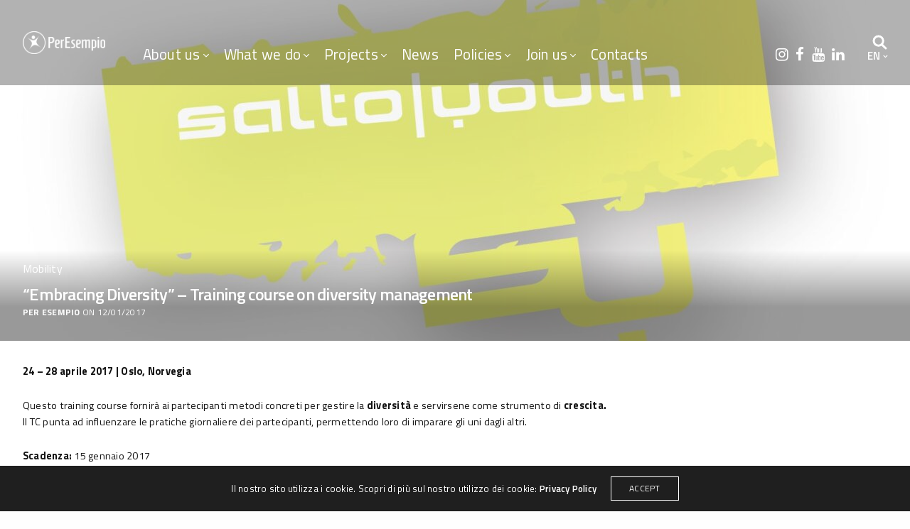

--- FILE ---
content_type: text/html; charset=UTF-8
request_url: https://peresempionlus.org/2017/01/12/embracing-diversity-training-course-diversity-management/
body_size: 18499
content:
<!doctype html>
<html lang="it-IT" class=" custom-scrollbar-off">
<head>
	<meta charset="UTF-8" />
	<meta name="viewport" content="width=device-width, initial-scale=1, maximum-scale=1, viewport-fit=cover">
	<link rel="profile" href="http://gmpg.org/xfn/11">
	<link rel="pingback" href="https://peresempionlus.org/xmlrpc.php">
	<meta name='robots' content='index, follow, max-image-preview:large, max-snippet:-1, max-video-preview:-1' />
	<style>img:is([sizes="auto" i], [sizes^="auto," i]) { contain-intrinsic-size: 3000px 1500px }</style>
	
	<!-- This site is optimized with the Yoast SEO plugin v26.6 - https://yoast.com/wordpress/plugins/seo/ -->
	<title>“Embracing Diversity” – Training course on diversity management - Per Esempio</title>
	<meta name="description" content="Il TC Embracing Diversity ha come obiettivo quello di incoraggiare lo scambio di pratiche innovative fra le organizzazioni attive nel campo della gioventù." />
	<link rel="canonical" href="https://peresempionlus.org/2017/01/12/embracing-diversity-training-course-diversity-management/" />
	<meta property="og:locale" content="it_IT" />
	<meta property="og:type" content="article" />
	<meta property="og:title" content="“Embracing Diversity” – Training course on diversity management - Per Esempio" />
	<meta property="og:description" content="Il TC Embracing Diversity ha come obiettivo quello di incoraggiare lo scambio di pratiche innovative fra le organizzazioni attive nel campo della gioventù." />
	<meta property="og:url" content="https://peresempionlus.org/2017/01/12/embracing-diversity-training-course-diversity-management/" />
	<meta property="og:site_name" content="Per Esempio" />
	<meta property="article:publisher" content="https://www.facebook.com/peresempionlus" />
	<meta property="article:published_time" content="2017-01-12T09:22:17+00:00" />
	<meta property="article:modified_time" content="2017-01-12T09:28:49+00:00" />
	<meta property="og:image" content="https://peresempionlus.org/wp-content/uploads/2016/04/salto-youth.jpg" />
	<meta property="og:image:width" content="1468" />
	<meta property="og:image:height" content="976" />
	<meta property="og:image:type" content="image/jpeg" />
	<meta name="author" content="Per Esempio" />
	<meta name="twitter:card" content="summary_large_image" />
	<meta name="twitter:creator" content="@peresempionlus" />
	<meta name="twitter:site" content="@peresempionlus" />
	<meta name="twitter:label1" content="Scritto da" />
	<meta name="twitter:data1" content="Per Esempio" />
	<script type="application/ld+json" class="yoast-schema-graph">{"@context":"https://schema.org","@graph":[{"@type":"Article","@id":"https://peresempionlus.org/2017/01/12/embracing-diversity-training-course-diversity-management/#article","isPartOf":{"@id":"https://peresempionlus.org/2017/01/12/embracing-diversity-training-course-diversity-management/"},"author":{"name":"Per Esempio","@id":"https://peresempionlus.org/#/schema/person/92bbf037c20e13d63286f6c9d7740370"},"headline":"“Embracing Diversity” – Training course on diversity management","datePublished":"2017-01-12T09:22:17+00:00","dateModified":"2017-01-12T09:28:49+00:00","mainEntityOfPage":{"@id":"https://peresempionlus.org/2017/01/12/embracing-diversity-training-course-diversity-management/"},"wordCount":70,"publisher":{"@id":"https://peresempionlus.org/#organization"},"image":{"@id":"https://peresempionlus.org/2017/01/12/embracing-diversity-training-course-diversity-management/#primaryimage"},"thumbnailUrl":"https://peresempionlus.org/wp-content/uploads/2016/04/salto-youth.jpg","articleSection":["Mobilità"],"inLanguage":"it-IT"},{"@type":"WebPage","@id":"https://peresempionlus.org/2017/01/12/embracing-diversity-training-course-diversity-management/","url":"https://peresempionlus.org/2017/01/12/embracing-diversity-training-course-diversity-management/","name":"“Embracing Diversity” – Training course on diversity management - Per Esempio","isPartOf":{"@id":"https://peresempionlus.org/#website"},"primaryImageOfPage":{"@id":"https://peresempionlus.org/2017/01/12/embracing-diversity-training-course-diversity-management/#primaryimage"},"image":{"@id":"https://peresempionlus.org/2017/01/12/embracing-diversity-training-course-diversity-management/#primaryimage"},"thumbnailUrl":"https://peresempionlus.org/wp-content/uploads/2016/04/salto-youth.jpg","datePublished":"2017-01-12T09:22:17+00:00","dateModified":"2017-01-12T09:28:49+00:00","description":"Il TC Embracing Diversity ha come obiettivo quello di incoraggiare lo scambio di pratiche innovative fra le organizzazioni attive nel campo della gioventù.","breadcrumb":{"@id":"https://peresempionlus.org/2017/01/12/embracing-diversity-training-course-diversity-management/#breadcrumb"},"inLanguage":"it-IT","potentialAction":[{"@type":"ReadAction","target":["https://peresempionlus.org/2017/01/12/embracing-diversity-training-course-diversity-management/"]}]},{"@type":"ImageObject","inLanguage":"it-IT","@id":"https://peresempionlus.org/2017/01/12/embracing-diversity-training-course-diversity-management/#primaryimage","url":"https://peresempionlus.org/wp-content/uploads/2016/04/salto-youth.jpg","contentUrl":"https://peresempionlus.org/wp-content/uploads/2016/04/salto-youth.jpg","width":1468,"height":976,"caption":"salto youth"},{"@type":"BreadcrumbList","@id":"https://peresempionlus.org/2017/01/12/embracing-diversity-training-course-diversity-management/#breadcrumb","itemListElement":[{"@type":"ListItem","position":1,"name":"Home","item":"https://peresempionlus.org/"},{"@type":"ListItem","position":2,"name":"“Embracing Diversity” – Training course on diversity management"}]},{"@type":"WebSite","@id":"https://peresempionlus.org/#website","url":"https://peresempionlus.org/","name":"Per Esempio","description":"","publisher":{"@id":"https://peresempionlus.org/#organization"},"potentialAction":[{"@type":"SearchAction","target":{"@type":"EntryPoint","urlTemplate":"https://peresempionlus.org/?s={search_term_string}"},"query-input":{"@type":"PropertyValueSpecification","valueRequired":true,"valueName":"search_term_string"}}],"inLanguage":"it-IT"},{"@type":"Organization","@id":"https://peresempionlus.org/#organization","name":"Per Esempio","url":"https://peresempionlus.org/","logo":{"@type":"ImageObject","inLanguage":"it-IT","@id":"https://peresempionlus.org/#/schema/logo/image/","url":"https://peresempionlus.org/wp-content/uploads/2022/11/logo-colori-1.png","contentUrl":"https://peresempionlus.org/wp-content/uploads/2022/11/logo-colori-1.png","width":3559,"height":983,"caption":"Per Esempio"},"image":{"@id":"https://peresempionlus.org/#/schema/logo/image/"},"sameAs":["https://www.facebook.com/peresempionlus","https://x.com/peresempionlus","https://www.instagram.com/peresempionlus/","https://www.youtube.com/user/peresempionlus","https://linkedin.com/company/per-esempio-onlus"]},{"@type":"Person","@id":"https://peresempionlus.org/#/schema/person/92bbf037c20e13d63286f6c9d7740370","name":"Per Esempio","url":"https://peresempionlus.org/author/info_pxdagfny/"}]}</script>
	<!-- / Yoast SEO plugin. -->


<link rel='dns-prefetch' href='//www.googletagmanager.com' />
<link rel='dns-prefetch' href='//fonts.googleapis.com' />
<link rel='dns-prefetch' href='//hcaptcha.com' />
<link rel="alternate" type="application/rss+xml" title="Per Esempio &raquo; Feed" href="https://peresempionlus.org/feed/" />
<link rel="alternate" type="application/rss+xml" title="Per Esempio &raquo; Feed dei commenti" href="https://peresempionlus.org/comments/feed/" />
<link rel="preconnect" href="//fonts.gstatic.com/" crossorigin><script type="text/javascript">
/* <![CDATA[ */
window._wpemojiSettings = {"baseUrl":"https:\/\/s.w.org\/images\/core\/emoji\/15.0.3\/72x72\/","ext":".png","svgUrl":"https:\/\/s.w.org\/images\/core\/emoji\/15.0.3\/svg\/","svgExt":".svg","source":{"concatemoji":"https:\/\/peresempionlus.org\/wp-includes\/js\/wp-emoji-release.min.js?ver=6.7.4"}};
/*! This file is auto-generated */
!function(i,n){var o,s,e;function c(e){try{var t={supportTests:e,timestamp:(new Date).valueOf()};sessionStorage.setItem(o,JSON.stringify(t))}catch(e){}}function p(e,t,n){e.clearRect(0,0,e.canvas.width,e.canvas.height),e.fillText(t,0,0);var t=new Uint32Array(e.getImageData(0,0,e.canvas.width,e.canvas.height).data),r=(e.clearRect(0,0,e.canvas.width,e.canvas.height),e.fillText(n,0,0),new Uint32Array(e.getImageData(0,0,e.canvas.width,e.canvas.height).data));return t.every(function(e,t){return e===r[t]})}function u(e,t,n){switch(t){case"flag":return n(e,"\ud83c\udff3\ufe0f\u200d\u26a7\ufe0f","\ud83c\udff3\ufe0f\u200b\u26a7\ufe0f")?!1:!n(e,"\ud83c\uddfa\ud83c\uddf3","\ud83c\uddfa\u200b\ud83c\uddf3")&&!n(e,"\ud83c\udff4\udb40\udc67\udb40\udc62\udb40\udc65\udb40\udc6e\udb40\udc67\udb40\udc7f","\ud83c\udff4\u200b\udb40\udc67\u200b\udb40\udc62\u200b\udb40\udc65\u200b\udb40\udc6e\u200b\udb40\udc67\u200b\udb40\udc7f");case"emoji":return!n(e,"\ud83d\udc26\u200d\u2b1b","\ud83d\udc26\u200b\u2b1b")}return!1}function f(e,t,n){var r="undefined"!=typeof WorkerGlobalScope&&self instanceof WorkerGlobalScope?new OffscreenCanvas(300,150):i.createElement("canvas"),a=r.getContext("2d",{willReadFrequently:!0}),o=(a.textBaseline="top",a.font="600 32px Arial",{});return e.forEach(function(e){o[e]=t(a,e,n)}),o}function t(e){var t=i.createElement("script");t.src=e,t.defer=!0,i.head.appendChild(t)}"undefined"!=typeof Promise&&(o="wpEmojiSettingsSupports",s=["flag","emoji"],n.supports={everything:!0,everythingExceptFlag:!0},e=new Promise(function(e){i.addEventListener("DOMContentLoaded",e,{once:!0})}),new Promise(function(t){var n=function(){try{var e=JSON.parse(sessionStorage.getItem(o));if("object"==typeof e&&"number"==typeof e.timestamp&&(new Date).valueOf()<e.timestamp+604800&&"object"==typeof e.supportTests)return e.supportTests}catch(e){}return null}();if(!n){if("undefined"!=typeof Worker&&"undefined"!=typeof OffscreenCanvas&&"undefined"!=typeof URL&&URL.createObjectURL&&"undefined"!=typeof Blob)try{var e="postMessage("+f.toString()+"("+[JSON.stringify(s),u.toString(),p.toString()].join(",")+"));",r=new Blob([e],{type:"text/javascript"}),a=new Worker(URL.createObjectURL(r),{name:"wpTestEmojiSupports"});return void(a.onmessage=function(e){c(n=e.data),a.terminate(),t(n)})}catch(e){}c(n=f(s,u,p))}t(n)}).then(function(e){for(var t in e)n.supports[t]=e[t],n.supports.everything=n.supports.everything&&n.supports[t],"flag"!==t&&(n.supports.everythingExceptFlag=n.supports.everythingExceptFlag&&n.supports[t]);n.supports.everythingExceptFlag=n.supports.everythingExceptFlag&&!n.supports.flag,n.DOMReady=!1,n.readyCallback=function(){n.DOMReady=!0}}).then(function(){return e}).then(function(){var e;n.supports.everything||(n.readyCallback(),(e=n.source||{}).concatemoji?t(e.concatemoji):e.wpemoji&&e.twemoji&&(t(e.twemoji),t(e.wpemoji)))}))}((window,document),window._wpemojiSettings);
/* ]]> */
</script>
<style id='wp-emoji-styles-inline-css' type='text/css'>

	img.wp-smiley, img.emoji {
		display: inline !important;
		border: none !important;
		box-shadow: none !important;
		height: 1em !important;
		width: 1em !important;
		margin: 0 0.07em !important;
		vertical-align: -0.1em !important;
		background: none !important;
		padding: 0 !important;
	}
</style>
<link rel='stylesheet' id='wp-block-library-css' href='https://peresempionlus.org/wp-includes/css/dist/block-library/style.min.css?ver=6.7.4' media='all' />
<style id='classic-theme-styles-inline-css' type='text/css'>
/*! This file is auto-generated */
.wp-block-button__link{color:#fff;background-color:#32373c;border-radius:9999px;box-shadow:none;text-decoration:none;padding:calc(.667em + 2px) calc(1.333em + 2px);font-size:1.125em}.wp-block-file__button{background:#32373c;color:#fff;text-decoration:none}
</style>
<style id='global-styles-inline-css' type='text/css'>
:root{--wp--preset--aspect-ratio--square: 1;--wp--preset--aspect-ratio--4-3: 4/3;--wp--preset--aspect-ratio--3-4: 3/4;--wp--preset--aspect-ratio--3-2: 3/2;--wp--preset--aspect-ratio--2-3: 2/3;--wp--preset--aspect-ratio--16-9: 16/9;--wp--preset--aspect-ratio--9-16: 9/16;--wp--preset--color--black: #000000;--wp--preset--color--cyan-bluish-gray: #abb8c3;--wp--preset--color--white: #ffffff;--wp--preset--color--pale-pink: #f78da7;--wp--preset--color--vivid-red: #cf2e2e;--wp--preset--color--luminous-vivid-orange: #ff6900;--wp--preset--color--luminous-vivid-amber: #fcb900;--wp--preset--color--light-green-cyan: #7bdcb5;--wp--preset--color--vivid-green-cyan: #00d084;--wp--preset--color--pale-cyan-blue: #8ed1fc;--wp--preset--color--vivid-cyan-blue: #0693e3;--wp--preset--color--vivid-purple: #9b51e0;--wp--preset--color--thb-accent: #6a3e8b;--wp--preset--gradient--vivid-cyan-blue-to-vivid-purple: linear-gradient(135deg,rgba(6,147,227,1) 0%,rgb(155,81,224) 100%);--wp--preset--gradient--light-green-cyan-to-vivid-green-cyan: linear-gradient(135deg,rgb(122,220,180) 0%,rgb(0,208,130) 100%);--wp--preset--gradient--luminous-vivid-amber-to-luminous-vivid-orange: linear-gradient(135deg,rgba(252,185,0,1) 0%,rgba(255,105,0,1) 100%);--wp--preset--gradient--luminous-vivid-orange-to-vivid-red: linear-gradient(135deg,rgba(255,105,0,1) 0%,rgb(207,46,46) 100%);--wp--preset--gradient--very-light-gray-to-cyan-bluish-gray: linear-gradient(135deg,rgb(238,238,238) 0%,rgb(169,184,195) 100%);--wp--preset--gradient--cool-to-warm-spectrum: linear-gradient(135deg,rgb(74,234,220) 0%,rgb(151,120,209) 20%,rgb(207,42,186) 40%,rgb(238,44,130) 60%,rgb(251,105,98) 80%,rgb(254,248,76) 100%);--wp--preset--gradient--blush-light-purple: linear-gradient(135deg,rgb(255,206,236) 0%,rgb(152,150,240) 100%);--wp--preset--gradient--blush-bordeaux: linear-gradient(135deg,rgb(254,205,165) 0%,rgb(254,45,45) 50%,rgb(107,0,62) 100%);--wp--preset--gradient--luminous-dusk: linear-gradient(135deg,rgb(255,203,112) 0%,rgb(199,81,192) 50%,rgb(65,88,208) 100%);--wp--preset--gradient--pale-ocean: linear-gradient(135deg,rgb(255,245,203) 0%,rgb(182,227,212) 50%,rgb(51,167,181) 100%);--wp--preset--gradient--electric-grass: linear-gradient(135deg,rgb(202,248,128) 0%,rgb(113,206,126) 100%);--wp--preset--gradient--midnight: linear-gradient(135deg,rgb(2,3,129) 0%,rgb(40,116,252) 100%);--wp--preset--font-size--small: 13px;--wp--preset--font-size--medium: 20px;--wp--preset--font-size--large: 36px;--wp--preset--font-size--x-large: 42px;--wp--preset--spacing--20: 0.44rem;--wp--preset--spacing--30: 0.67rem;--wp--preset--spacing--40: 1rem;--wp--preset--spacing--50: 1.5rem;--wp--preset--spacing--60: 2.25rem;--wp--preset--spacing--70: 3.38rem;--wp--preset--spacing--80: 5.06rem;--wp--preset--shadow--natural: 6px 6px 9px rgba(0, 0, 0, 0.2);--wp--preset--shadow--deep: 12px 12px 50px rgba(0, 0, 0, 0.4);--wp--preset--shadow--sharp: 6px 6px 0px rgba(0, 0, 0, 0.2);--wp--preset--shadow--outlined: 6px 6px 0px -3px rgba(255, 255, 255, 1), 6px 6px rgba(0, 0, 0, 1);--wp--preset--shadow--crisp: 6px 6px 0px rgba(0, 0, 0, 1);}:where(.is-layout-flex){gap: 0.5em;}:where(.is-layout-grid){gap: 0.5em;}body .is-layout-flex{display: flex;}.is-layout-flex{flex-wrap: wrap;align-items: center;}.is-layout-flex > :is(*, div){margin: 0;}body .is-layout-grid{display: grid;}.is-layout-grid > :is(*, div){margin: 0;}:where(.wp-block-columns.is-layout-flex){gap: 2em;}:where(.wp-block-columns.is-layout-grid){gap: 2em;}:where(.wp-block-post-template.is-layout-flex){gap: 1.25em;}:where(.wp-block-post-template.is-layout-grid){gap: 1.25em;}.has-black-color{color: var(--wp--preset--color--black) !important;}.has-cyan-bluish-gray-color{color: var(--wp--preset--color--cyan-bluish-gray) !important;}.has-white-color{color: var(--wp--preset--color--white) !important;}.has-pale-pink-color{color: var(--wp--preset--color--pale-pink) !important;}.has-vivid-red-color{color: var(--wp--preset--color--vivid-red) !important;}.has-luminous-vivid-orange-color{color: var(--wp--preset--color--luminous-vivid-orange) !important;}.has-luminous-vivid-amber-color{color: var(--wp--preset--color--luminous-vivid-amber) !important;}.has-light-green-cyan-color{color: var(--wp--preset--color--light-green-cyan) !important;}.has-vivid-green-cyan-color{color: var(--wp--preset--color--vivid-green-cyan) !important;}.has-pale-cyan-blue-color{color: var(--wp--preset--color--pale-cyan-blue) !important;}.has-vivid-cyan-blue-color{color: var(--wp--preset--color--vivid-cyan-blue) !important;}.has-vivid-purple-color{color: var(--wp--preset--color--vivid-purple) !important;}.has-black-background-color{background-color: var(--wp--preset--color--black) !important;}.has-cyan-bluish-gray-background-color{background-color: var(--wp--preset--color--cyan-bluish-gray) !important;}.has-white-background-color{background-color: var(--wp--preset--color--white) !important;}.has-pale-pink-background-color{background-color: var(--wp--preset--color--pale-pink) !important;}.has-vivid-red-background-color{background-color: var(--wp--preset--color--vivid-red) !important;}.has-luminous-vivid-orange-background-color{background-color: var(--wp--preset--color--luminous-vivid-orange) !important;}.has-luminous-vivid-amber-background-color{background-color: var(--wp--preset--color--luminous-vivid-amber) !important;}.has-light-green-cyan-background-color{background-color: var(--wp--preset--color--light-green-cyan) !important;}.has-vivid-green-cyan-background-color{background-color: var(--wp--preset--color--vivid-green-cyan) !important;}.has-pale-cyan-blue-background-color{background-color: var(--wp--preset--color--pale-cyan-blue) !important;}.has-vivid-cyan-blue-background-color{background-color: var(--wp--preset--color--vivid-cyan-blue) !important;}.has-vivid-purple-background-color{background-color: var(--wp--preset--color--vivid-purple) !important;}.has-black-border-color{border-color: var(--wp--preset--color--black) !important;}.has-cyan-bluish-gray-border-color{border-color: var(--wp--preset--color--cyan-bluish-gray) !important;}.has-white-border-color{border-color: var(--wp--preset--color--white) !important;}.has-pale-pink-border-color{border-color: var(--wp--preset--color--pale-pink) !important;}.has-vivid-red-border-color{border-color: var(--wp--preset--color--vivid-red) !important;}.has-luminous-vivid-orange-border-color{border-color: var(--wp--preset--color--luminous-vivid-orange) !important;}.has-luminous-vivid-amber-border-color{border-color: var(--wp--preset--color--luminous-vivid-amber) !important;}.has-light-green-cyan-border-color{border-color: var(--wp--preset--color--light-green-cyan) !important;}.has-vivid-green-cyan-border-color{border-color: var(--wp--preset--color--vivid-green-cyan) !important;}.has-pale-cyan-blue-border-color{border-color: var(--wp--preset--color--pale-cyan-blue) !important;}.has-vivid-cyan-blue-border-color{border-color: var(--wp--preset--color--vivid-cyan-blue) !important;}.has-vivid-purple-border-color{border-color: var(--wp--preset--color--vivid-purple) !important;}.has-vivid-cyan-blue-to-vivid-purple-gradient-background{background: var(--wp--preset--gradient--vivid-cyan-blue-to-vivid-purple) !important;}.has-light-green-cyan-to-vivid-green-cyan-gradient-background{background: var(--wp--preset--gradient--light-green-cyan-to-vivid-green-cyan) !important;}.has-luminous-vivid-amber-to-luminous-vivid-orange-gradient-background{background: var(--wp--preset--gradient--luminous-vivid-amber-to-luminous-vivid-orange) !important;}.has-luminous-vivid-orange-to-vivid-red-gradient-background{background: var(--wp--preset--gradient--luminous-vivid-orange-to-vivid-red) !important;}.has-very-light-gray-to-cyan-bluish-gray-gradient-background{background: var(--wp--preset--gradient--very-light-gray-to-cyan-bluish-gray) !important;}.has-cool-to-warm-spectrum-gradient-background{background: var(--wp--preset--gradient--cool-to-warm-spectrum) !important;}.has-blush-light-purple-gradient-background{background: var(--wp--preset--gradient--blush-light-purple) !important;}.has-blush-bordeaux-gradient-background{background: var(--wp--preset--gradient--blush-bordeaux) !important;}.has-luminous-dusk-gradient-background{background: var(--wp--preset--gradient--luminous-dusk) !important;}.has-pale-ocean-gradient-background{background: var(--wp--preset--gradient--pale-ocean) !important;}.has-electric-grass-gradient-background{background: var(--wp--preset--gradient--electric-grass) !important;}.has-midnight-gradient-background{background: var(--wp--preset--gradient--midnight) !important;}.has-small-font-size{font-size: var(--wp--preset--font-size--small) !important;}.has-medium-font-size{font-size: var(--wp--preset--font-size--medium) !important;}.has-large-font-size{font-size: var(--wp--preset--font-size--large) !important;}.has-x-large-font-size{font-size: var(--wp--preset--font-size--x-large) !important;}
:where(.wp-block-post-template.is-layout-flex){gap: 1.25em;}:where(.wp-block-post-template.is-layout-grid){gap: 1.25em;}
:where(.wp-block-columns.is-layout-flex){gap: 2em;}:where(.wp-block-columns.is-layout-grid){gap: 2em;}
:root :where(.wp-block-pullquote){font-size: 1.5em;line-height: 1.6;}
</style>
<link rel='stylesheet' id='home-css' href='https://peresempionlus.org/wp-content/themes/werkstatt-child/css/home.css?ver=6.7.4' media='all' />
<link rel='stylesheet' id='contatti-css' href='https://peresempionlus.org/wp-content/themes/werkstatt-child/css/contatti.css?ver=6.7.4' media='all' />
<link rel='stylesheet' id='news-css' href='https://peresempionlus.org/wp-content/themes/werkstatt-child/css/news.css?ver=6.7.4' media='all' />
<link rel='stylesheet' id='sostenitori-css' href='https://peresempionlus.org/wp-content/themes/werkstatt-child/css/sostenitori.css?ver=6.7.4' media='all' />
<link rel='stylesheet' id='sostienici-css' href='https://peresempionlus.org/wp-content/themes/werkstatt-child/css/sostienici.css?ver=6.7.4' media='all' />
<link rel='stylesheet' id='header-css' href='https://peresempionlus.org/wp-content/themes/werkstatt-child/css/header.css?ver=6.7.4' media='all' />
<link rel='stylesheet' id='inverse_gradient-css' href='https://peresempionlus.org/wp-content/themes/werkstatt-child/css/inverse_gradient.css?ver=6.7.4' media='all' />
<link rel='stylesheet' id='thb-fa-css' href='https://peresempionlus.org/wp-content/themes/werkstatt/assets/css/font-awesome.min.css?ver=4.7.6' media='all' />
<link rel='stylesheet' id='thb-app-css' href='https://peresempionlus.org/wp-content/themes/werkstatt/assets/css/app.css?ver=4.7.6' media='all' />
<style id='thb-app-inline-css' type='text/css'>
h1,h2,h3,h4,h5,h6,.post.style9 .post-meta,.primary-font {font-family:Titillium Web, 'BlinkMacSystemFont', -apple-system, 'Roboto', 'Lucida Sans';}h1,.h1 {}h2 {}h3 {font-size:34px;}h4 {font-size:24px;}h5 {}h6 {}p {color:#121212;font-size:24px;}.columns.thb-light-column p {color:#fff;}em {font-style:normal;font-weight:bold;}label {}label {}.thb-mobile-menu a {}.thb-mobile-menu .sub-menu li a {}.thb-full-menu li a,.header.style3 .thb-full-menu>li>a {font-size:26px;}.thb-full-menu .sub-menu li a,.header.style3 .thb-full-menu .sub-menu li a {line-height:1.5em !important;}.thb-full-menu>li>a.social,.header.style3 .thb-full-menu.socials li a.social {}.footer h6,.footer.dark h6 {font-size:24px;text-transform:capitalize !important;}#footer .widget {font-size:20px;}#subfooter {}.subfooter .socials a {}body {font-family:Titillium Web, 'BlinkMacSystemFont', -apple-system, 'Roboto', 'Lucida Sans';}input[type="submit"],.button,.btn,.btn-text,.btn[class*="thb-"]{}#mobile-menu,.header {}.products .product .thb_title_holder h2 {}.product-detail .product-information h1.product_title {}.product-detail .product-information .woocommerce-product-details__short-description,.product-detail .product-information .woocommerce-product-details__short-description p {}.header .logolink .logoimg {max-height:4em;}.header .logolink .logoimg[src$=".svg"] {height:4em;}@media screen and (max-width:40.0625em) {.header .logolink .logoimg {max-height:2em;}.header .logolink .logoimg[src$=".svg"] {height:2em;}}@media only screen and (min-width:75em) {.header,.midnightHeader .midnightInner {padding-top:30px;padding-bottom:30px;;}}@media only screen and (min-width:64.063em) {#mobile-menu.style1 {width:50%;}}.thb-portfolio #portfolio-25291.type-portfolio.style1 .portfolio-holder .thb-placeholder {background-color: !important;background-image:url(https://peresempionlus.org/wp-content/uploads/2025/07/EFFETTO-VOLONTARIATO.jpg) !important;;}.thb-portfolio #portfolio-25291.type-portfolio.style1 .thb-placeholder img {display:none;}.thb-portfolio #portfolio-25241.type-portfolio.style1 .portfolio-holder .thb-placeholder {background-color: !important;background-image:url(https://peresempionlus.org/wp-content/uploads/2025/04/INTESTA-1.jpg) !important;;}.thb-portfolio #portfolio-25241.type-portfolio.style1 .thb-placeholder img {display:none;}.thb-portfolio #portfolio-25206.type-portfolio.style1 .portfolio-holder .thb-placeholder {background-color: !important;background-image:url(https://peresempionlus.org/wp-content/uploads/2025/03/NEET.jpg) !important;;}.thb-portfolio #portfolio-25206.type-portfolio.style1 .thb-placeholder img {display:none;}.thb-portfolio #portfolio-25159.type-portfolio.style1 .portfolio-holder .thb-placeholder {background-color: !important;background-image:url(https://peresempionlus.org/wp-content/uploads/2025/01/GREEN-COMMUNITY.jpg) !important;;}.thb-portfolio #portfolio-25159.type-portfolio.style1 .thb-placeholder img {display:none;}.thb-portfolio #portfolio-25152.type-portfolio.style1 .portfolio-holder .thb-placeholder {background-color: !important;background-image:url(https://peresempionlus.org/wp-content/uploads/2025/01/47.1.jpg) !important;;}.thb-portfolio #portfolio-25152.type-portfolio.style1 .thb-placeholder img {display:none;}.thb-portfolio #portfolio-25117.type-portfolio.style1 .portfolio-holder .thb-placeholder {background-color: !important;background-image:url(https://peresempionlus.org/wp-content/uploads/2024/12/Tavola-disegno-42_10.png) !important;;}.thb-portfolio #portfolio-25117.type-portfolio.style1 .thb-placeholder img {display:none;}.thb-portfolio #portfolio-25115.type-portfolio.style1 .portfolio-holder .thb-placeholder {background-color: !important;background-image:url(https://peresempionlus.org/wp-content/uploads/2024/12/Tavola-disegno-42_9.png) !important;;}.thb-portfolio #portfolio-25115.type-portfolio.style1 .thb-placeholder img {display:none;}.thb-portfolio #portfolio-25105.type-portfolio.style1 .portfolio-holder .thb-placeholder {background-color: !important;background-image:url(https://peresempionlus.org/wp-content/uploads/2024/12/Tavola-disegno-42_8.png) !important;;}.thb-portfolio #portfolio-25105.type-portfolio.style1 .thb-placeholder img {display:none;}.thb-portfolio #portfolio-25103.type-portfolio.style1 .portfolio-holder .thb-placeholder {background-color: !important;background-image:url(https://peresempionlus.org/wp-content/uploads/2024/12/Tavola-disegno-42_7.png) !important;;}.thb-portfolio #portfolio-25103.type-portfolio.style1 .thb-placeholder img {display:none;}.thb-portfolio #portfolio-25093.type-portfolio.style1 .portfolio-holder .thb-placeholder {background-color: !important;background-image:url(https://peresempionlus.org/wp-content/uploads/2024/12/Tavola-disegno-42_6.png) !important;;}.thb-portfolio #portfolio-25093.type-portfolio.style1 .thb-placeholder img {display:none;}.thb-portfolio #portfolio-25091.type-portfolio.style1 .portfolio-holder .thb-placeholder {background-color: !important;background-image:url(https://peresempionlus.org/wp-content/uploads/2024/12/Tavola-disegno-42_5.png) !important;;}.thb-portfolio #portfolio-25091.type-portfolio.style1 .thb-placeholder img {display:none;}.thb-portfolio #portfolio-25081.type-portfolio.style1 .portfolio-holder .thb-placeholder {background-color: !important;background-image:url(https://peresempionlus.org/wp-content/uploads/2024/12/Tavola-disegno-42_4.png) !important;;}.thb-portfolio #portfolio-25081.type-portfolio.style1 .thb-placeholder img {display:none;}.thb-portfolio #portfolio-25079.type-portfolio.style1 .portfolio-holder .thb-placeholder {background-color: !important;background-image:url(https://peresempionlus.org/wp-content/uploads/2024/12/Tavola-disegno-42_3.png) !important;;}.thb-portfolio #portfolio-25079.type-portfolio.style1 .thb-placeholder img {display:none;}.thb-portfolio #portfolio-25069.type-portfolio.style1 .portfolio-holder .thb-placeholder {background-color: !important;background-image:url(https://peresempionlus.org/wp-content/uploads/2024/12/Tavola-disegno-42_2.png) !important;;}.thb-portfolio #portfolio-25069.type-portfolio.style1 .thb-placeholder img {display:none;}.thb-portfolio #portfolio-25064.type-portfolio.style1 .portfolio-holder .thb-placeholder {background-color: !important;background-image:url(https://peresempionlus.org/wp-content/uploads/2024/12/Tavola-disegno-42_1.png) !important;;}.thb-portfolio #portfolio-25064.type-portfolio.style1 .thb-placeholder img {display:none;}.thb-portfolio #portfolio-25060.type-portfolio.style1 .portfolio-holder .thb-placeholder {background-color: !important;background-image:url(https://peresempionlus.org/wp-content/uploads/2024/12/Tavola-disegno-42_0.png) !important;;}.thb-portfolio #portfolio-25060.type-portfolio.style1 .thb-placeholder img {display:none;}.thb-portfolio #portfolio-24951.type-portfolio.style1 .portfolio-holder .thb-placeholder {background-color: !important;background-image:url(https://peresempionlus.org/wp-content/uploads/2024/12/BB-Photogallery-08.jpg) !important;background-repeat:repeat !important;background-position:left bottom !important;;}.thb-portfolio #portfolio-24951.type-portfolio.style1 .thb-placeholder img {display:none;}.thb-portfolio #portfolio-24874.type-portfolio.style1 .portfolio-holder .thb-placeholder {background-color: !important;background-image:url(https://peresempionlus.org/wp-content/uploads/2024/08/al-centro-borgo-vecchio.jpg) !important;;}.thb-portfolio #portfolio-24874.type-portfolio.style1 .thb-placeholder img {display:none;}.thb-portfolio #portfolio-24817.type-portfolio.style1 .portfolio-holder .thb-placeholder {background-color: !important;background-image:url(https://peresempionlus.org/wp-content/uploads/2024/03/school-goes-green-scaled.jpg) !important;;}.thb-portfolio #portfolio-24817.type-portfolio.style1 .thb-placeholder img {display:none;}.thb-portfolio #portfolio-22918.type-portfolio.style1 .portfolio-holder .thb-placeholder {background-color: !important;background-image:url(https://peresempionlus.org/wp-content/uploads/2023/10/foto-copertina-3.jpg) !important;;}.thb-portfolio #portfolio-22918.type-portfolio.style1 .thb-placeholder img {display:none;}.thb-portfolio #portfolio-22911.type-portfolio.style1 .portfolio-holder .thb-placeholder {background-color: !important;background-image:url(https://peresempionlus.org/wp-content/uploads/2023/10/foto-copertina-1.jpg) !important;;}.thb-portfolio #portfolio-22911.type-portfolio.style1 .thb-placeholder img {display:none;}.thb-portfolio #portfolio-22904.type-portfolio.style1 .portfolio-holder .thb-placeholder {background-color: !important;background-image:url(https://peresempionlus.org/wp-content/uploads/2023/10/foto-copertina.jpg) !important;;}.thb-portfolio #portfolio-22904.type-portfolio.style1 .thb-placeholder img {display:none;}.thb-portfolio #portfolio-22298.type-portfolio.style1 .portfolio-holder .thb-placeholder {background-color: !important;background-image:url(https://peresempionlus.org/wp-content/uploads/2023/10/BOLTON-copertina.jpg) !important;;}.thb-portfolio #portfolio-22298.type-portfolio.style1 .thb-placeholder img {display:none;}.thb-portfolio #portfolio-21468.type-portfolio.style1 .portfolio-holder .thb-placeholder {background-color: !important;background-image:url(https://peresempionlus.org/wp-content/uploads/2023/08/foto-copertina.jpg) !important;;}.thb-portfolio #portfolio-21468.type-portfolio.style1 .thb-placeholder img {display:none;}.thb-portfolio #portfolio-21460.type-portfolio.style1 .portfolio-holder .thb-placeholder {background-color: !important;background-image:url(https://peresempionlus.org/wp-content/uploads/2023/08/the-great-escperience.jpg) !important;;}.thb-portfolio #portfolio-21460.type-portfolio.style1 .thb-placeholder img {display:none;}.thb-portfolio #portfolio-20782.type-portfolio.style1 .portfolio-holder .thb-placeholder {background-color: !important;background-image:url(https://peresempionlus.org/wp-content/uploads/2023/02/Rigenerazioni.jpg) !important;;}.thb-portfolio #portfolio-20782.type-portfolio.style1 .thb-placeholder img {display:none;}.thb-portfolio #portfolio-21463.type-portfolio.style1 .portfolio-holder .thb-placeholder {background-color: !important;background-image:url(https://peresempionlus.org/wp-content/uploads/2023/10/wes.jpg) !important;;}.thb-portfolio #portfolio-21463.type-portfolio.style1 .thb-placeholder img {display:none;}.thb-portfolio #portfolio-20777.type-portfolio.style1 .portfolio-holder .thb-placeholder {background-color: !important;background-image:url(https://peresempionlus.org/wp-content/uploads/2023/10/circularte.jpg) !important;;}.thb-portfolio #portfolio-20777.type-portfolio.style1 .thb-placeholder img {display:none;}.thb-portfolio #portfolio-21479.type-portfolio.style1 .portfolio-holder .thb-placeholder {background-color: !important;background-image:url(https://peresempionlus.org/wp-content/uploads/2023/10/WOMEN-IN-ACTION.jpg) !important;;}.thb-portfolio #portfolio-21479.type-portfolio.style1 .thb-placeholder img {display:none;}.thb-portfolio #portfolio-20701.type-portfolio.style1 .portfolio-holder .thb-placeholder {background-color: !important;background-image:url(https://peresempionlus.org/wp-content/uploads/2023/02/ALI_rid.jpg) !important;;}.thb-portfolio #portfolio-20701.type-portfolio.style1 .thb-placeholder img {display:none;}.thb-portfolio #portfolio-21491.type-portfolio.style1 .portfolio-holder .thb-placeholder {background-color: !important;background-image:url(https://peresempionlus.org/wp-content/uploads/2023/10/ALL-IN.jpg) !important;;}.thb-portfolio #portfolio-21491.type-portfolio.style1 .thb-placeholder img {display:none;}.thb-portfolio #portfolio-21476.type-portfolio.style1 .portfolio-holder .thb-placeholder {background-color: !important;background-image:url(https://peresempionlus.org/wp-content/uploads/2021/06/foto-copertina.jpg) !important;;}.thb-portfolio #portfolio-21476.type-portfolio.style1 .thb-placeholder img {display:none;}.thb-portfolio #portfolio-12390.type-portfolio.style1 .portfolio-holder .thb-placeholder {background-color: !important;background-image:url(https://peresempionlus.org/wp-content/uploads/2023/10/continue.jpg) !important;;}.thb-portfolio #portfolio-12390.type-portfolio.style1 .thb-placeholder img {display:none;}.thb-portfolio #portfolio-12260.type-portfolio.style1 .portfolio-holder .thb-placeholder {background-color: !important;background-image:url(https://peresempionlus.org/wp-content/uploads/2023/10/DARE.jpg) !important;;}.thb-portfolio #portfolio-12260.type-portfolio.style1 .thb-placeholder img {display:none;}.thb-portfolio #portfolio-23184.type-portfolio.style1 .portfolio-holder .thb-placeholder {background-color: !important;background-image:url(https://peresempionlus.org/wp-content/uploads/2023/10/keyco-system.jpg) !important;;}.thb-portfolio #portfolio-23184.type-portfolio.style1 .thb-placeholder img {display:none;}.thb-portfolio #portfolio-11650.type-portfolio.style1 .portfolio-holder .thb-placeholder {background-color: !important;background-image:url(https://peresempionlus.org/wp-content/uploads/2023/10/PASSERAILE.jpg) !important;;}.thb-portfolio #portfolio-11650.type-portfolio.style1 .thb-placeholder img {display:none;}.thb-portfolio #portfolio-9532.type-portfolio.style1 .portfolio-holder .thb-placeholder {background-color: !important;background-image:url(https://peresempionlus.org/wp-content/uploads/2023/10/Marielle.jpg) !important;;}.thb-portfolio #portfolio-9532.type-portfolio.style1 .thb-placeholder img {display:none;}.thb-portfolio #portfolio-20780.type-portfolio.style1 .portfolio-holder .thb-placeholder {background-color: !important;background-image:url(https://peresempionlus.org/wp-content/uploads/2023/10/the-game.jpg) !important;;}.thb-portfolio #portfolio-20780.type-portfolio.style1 .thb-placeholder img {display:none;}.thb-portfolio #portfolio-9095.type-portfolio.style1 .portfolio-holder .thb-placeholder {background-color: !important;background-image:url(https://peresempionlus.org/wp-content/uploads/2023/10/CASA-A-BALLARO.jpg) !important;;}.thb-portfolio #portfolio-9095.type-portfolio.style1 .thb-placeholder img {display:none;}.thb-portfolio #portfolio-8524.type-portfolio.style1 .portfolio-holder .thb-placeholder {background-color: !important;background-image:url(https://peresempionlus.org/wp-content/uploads/2023/10/REACT.jpg) !important;;}.thb-portfolio #portfolio-8524.type-portfolio.style1 .thb-placeholder img {display:none;}.thb-portfolio #portfolio-8716.type-portfolio.style1 .portfolio-holder .thb-placeholder {background-color: !important;background-image:url(https://peresempionlus.org/wp-content/uploads/2023/10/IN-GIOCO.jpg) !important;;}.thb-portfolio #portfolio-8716.type-portfolio.style1 .thb-placeholder img {display:none;}.thb-portfolio #portfolio-8459.type-portfolio.style1 .portfolio-holder .thb-placeholder {background-color: !important;background-image:url(https://peresempionlus.org/wp-content/uploads/2023/10/dappertutto.jpg) !important;;}.thb-portfolio #portfolio-8459.type-portfolio.style1 .thb-placeholder img {display:none;}.thb-portfolio #portfolio-8999.type-portfolio.style1 .portfolio-holder .thb-placeholder {background-color: !important;background-image:url(https://peresempionlus.org/wp-content/uploads/2023/10/di-pari-passo.jpg) !important;;}.thb-portfolio #portfolio-8999.type-portfolio.style1 .thb-placeholder img {display:none;}.thb-portfolio #portfolio-8029.type-portfolio.style1 .portfolio-holder .thb-placeholder {background-color: !important;background-image:url(https://peresempionlus.org/wp-content/uploads/2023/10/Provaci.jpg) !important;;}.thb-portfolio #portfolio-8029.type-portfolio.style1 .thb-placeholder img {display:none;}.thb-portfolio #portfolio-8024.type-portfolio.style1 .portfolio-holder .thb-placeholder {background-color: !important;background-image:url(https://peresempionlus.org/wp-content/uploads/2023/10/frequenza-200.jpg) !important;;}.thb-portfolio #portfolio-8024.type-portfolio.style1 .thb-placeholder img {display:none;}.thb-portfolio #portfolio-8405.type-portfolio.style1 .portfolio-holder .thb-placeholder {background-color: !important;background-image:url(https://peresempionlus.org/wp-content/uploads/2023/10/attraversamenti.jpg) !important;;}.thb-portfolio #portfolio-8405.type-portfolio.style1 .thb-placeholder img {display:none;}.thb-portfolio #portfolio-8986.type-portfolio.style1 .portfolio-holder .thb-placeholder {background-color: !important;background-image:url(https://peresempionlus.org/wp-content/uploads/2023/10/V-for-volunteers-promoting-inclusive-voluntary-activities.jpg) !important;;}.thb-portfolio #portfolio-8986.type-portfolio.style1 .thb-placeholder img {display:none;}.thb-portfolio #portfolio-8741.type-portfolio.style1 .portfolio-holder .thb-placeholder {background-color: !important;background-image:url(https://peresempionlus.org/wp-content/uploads/2023/10/connection.jpg) !important;;}.thb-portfolio #portfolio-8741.type-portfolio.style1 .thb-placeholder img {display:none;}.thb-portfolio #portfolio-7386.type-portfolio.style1 .portfolio-holder .thb-placeholder {background-color: !important;background-image:url(https://peresempionlus.org/wp-content/uploads/2023/10/ballaro-tale.jpg) !important;;}.thb-portfolio #portfolio-7386.type-portfolio.style1 .thb-placeholder img {display:none;}.thb-portfolio #portfolio-9482.type-portfolio.style1 .portfolio-holder .thb-placeholder {background-color: !important;background-image:url(https://peresempionlus.org/wp-content/uploads/2023/10/in-my-art.jpg) !important;;}.thb-portfolio #portfolio-9482.type-portfolio.style1 .thb-placeholder img {display:none;}.thb-portfolio #portfolio-21501.type-portfolio.style1 .portfolio-holder .thb-placeholder {background-color: !important;background-image:url(https://peresempionlus.org/wp-content/uploads/2023/10/be-present-2.0.jpg) !important;;}.thb-portfolio #portfolio-21501.type-portfolio.style1 .thb-placeholder img {display:none;}.thb-portfolio #portfolio-11480.type-portfolio.style1 .portfolio-holder .thb-placeholder {background-color: !important;background-image:url(https://peresempionlus.org/wp-content/uploads/2023/10/Be-present.jpg) !important;;}.thb-portfolio #portfolio-11480.type-portfolio.style1 .thb-placeholder img {display:none;}.thb-portfolio #portfolio-12461.type-portfolio.style1 .portfolio-holder .thb-placeholder {background-color: !important;background-image:url(https://peresempionlus.org/wp-content/uploads/2023/10/nousommepares.jpg) !important;;}.thb-portfolio #portfolio-12461.type-portfolio.style1 .thb-placeholder img {display:none;}.thb-portfolio #portfolio-8338.type-portfolio.style1 .portfolio-holder .thb-placeholder {background-color: !important;background-image:url(https://peresempionlus.org/wp-content/uploads/2018/05/foto-copertina.jpg) !important;;}.thb-portfolio #portfolio-8338.type-portfolio.style1 .thb-placeholder img {display:none;}.thb-portfolio #portfolio-8053.type-portfolio.style1 .portfolio-holder .thb-placeholder {background-color: !important;background-image:url(https://peresempionlus.org/wp-content/uploads/2023/10/IN-CLASSE.jpg) !important;;}.thb-portfolio #portfolio-8053.type-portfolio.style1 .thb-placeholder img {display:none;}.thb-portfolio #portfolio-8051.type-portfolio.style1 .portfolio-holder .thb-placeholder {background-color: !important;background-image:url(https://peresempionlus.org/wp-content/uploads/2023/10/FARO.jpg) !important;;}.thb-portfolio #portfolio-8051.type-portfolio.style1 .thb-placeholder img {display:none;}.thb-portfolio #portfolio-8100.type-portfolio.style1 .portfolio-holder .thb-placeholder {background-color: !important;background-image:url(https://peresempionlus.org/wp-content/uploads/2023/10/borgo-vecchio-factory.jpg) !important;;}.thb-portfolio #portfolio-8100.type-portfolio.style1 .thb-placeholder img {display:none;}.thb-portfolio #portfolio-8888.type-portfolio.style1 .portfolio-holder .thb-placeholder {background-color: !important;background-image:url(https://peresempionlus.org/wp-content/uploads/2023/10/Edu-action-2.0.jpg) !important;;}.thb-portfolio #portfolio-8888.type-portfolio.style1 .thb-placeholder img {display:none;}.thb-portfolio #portfolio-9354.type-portfolio.style1 .portfolio-holder .thb-placeholder {background-color: !important;background-image:url(https://peresempionlus.org/wp-content/uploads/2023/10/S.A.F.E.-strategies-for-the-achievement-of-fairness-and-empathy.jpg) !important;;}.thb-portfolio #portfolio-9354.type-portfolio.style1 .thb-placeholder img {display:none;}.thb-portfolio #portfolio-8957.type-portfolio.style1 .portfolio-holder .thb-placeholder {background-color: !important;background-image:url(https://peresempionlus.org/wp-content/uploads/2023/10/standup2hatespeech.jpg) !important;;}.thb-portfolio #portfolio-8957.type-portfolio.style1 .thb-placeholder img {display:none;}.thb-portfolio #portfolio-9378.type-portfolio.style1 .portfolio-holder .thb-placeholder {background-color: !important;background-image:url(https://peresempionlus.org/wp-content/uploads/2023/10/Net-for-NEET.jpg) !important;;}.thb-portfolio #portfolio-9378.type-portfolio.style1 .thb-placeholder img {display:none;}.thb-portfolio #portfolio-8049.type-portfolio.style1 .portfolio-holder .thb-placeholder {background-color: !important;background-image:url(https://peresempionlus.org/wp-content/uploads/2023/10/connection-1.jpg) !important;;}.thb-portfolio #portfolio-8049.type-portfolio.style1 .thb-placeholder img {display:none;}.thb-portfolio #portfolio-8037.type-portfolio.style1 .portfolio-holder .thb-placeholder {background-color: !important;background-image:url(https://peresempionlus.org/wp-content/uploads/2023/10/lab-arts.jpg) !important;;}.thb-portfolio #portfolio-8037.type-portfolio.style1 .thb-placeholder img {display:none;}.thb-portfolio #portfolio-8032.type-portfolio.style1 .portfolio-holder .thb-placeholder {background-color: !important;background-image:url(https://peresempionlus.org/wp-content/uploads/2023/10/ACT.jpg) !important;;}.thb-portfolio #portfolio-8032.type-portfolio.style1 .thb-placeholder img {display:none;}.thb-portfolio #portfolio-8242.type-portfolio.style1 .portfolio-holder .thb-placeholder {background-color: !important;background-image:url(https://peresempionlus.org/wp-content/uploads/2023/10/pin-for-me.jpg) !important;;}.thb-portfolio #portfolio-8242.type-portfolio.style1 .thb-placeholder img {display:none;}.thb-portfolio #portfolio-8047.type-portfolio.style1 .portfolio-holder .thb-placeholder {background-color: !important;background-image:url(https://peresempionlus.org/wp-content/uploads/2023/10/words-can-hurt.jpg) !important;;}.thb-portfolio #portfolio-8047.type-portfolio.style1 .thb-placeholder img {display:none;}.thb-portfolio #portfolio-7385.type-portfolio.style1 .portfolio-holder .thb-placeholder {background-color: !important;background-image:url(https://peresempionlus.org/wp-content/uploads/2023/10/Edu-action.jpg) !important;;}.thb-portfolio #portfolio-7385.type-portfolio.style1 .thb-placeholder img {display:none;}.thb-portfolio #portfolio-8039.type-portfolio.style1 .portfolio-holder .thb-placeholder {background-color: !important;background-image:url(https://peresempionlus.org/wp-content/uploads/2023/10/LIKE-SPEECH.jpg) !important;;}.thb-portfolio #portfolio-8039.type-portfolio.style1 .thb-placeholder img {display:none;}.thb-portfolio #portfolio-8035.type-portfolio.style1 .portfolio-holder .thb-placeholder {background-color: !important;background-image:url(https://peresempionlus.org/wp-content/uploads/2023/10/TAKE-YOUR-CHANCE.jpg) !important;;}.thb-portfolio #portfolio-8035.type-portfolio.style1 .thb-placeholder img {display:none;}.thb-portfolio #portfolio-8027.type-portfolio.style1 .portfolio-holder .thb-placeholder {background-color: !important;background-image:url(https://peresempionlus.org/wp-content/uploads/2023/10/Lets-amuni.jpg) !important;;}.thb-portfolio #portfolio-8027.type-portfolio.style1 .thb-placeholder img {display:none;}.page-id-7029 #wrapper div[role="main"] {}.footer {background-color:#6a3e8b !important;background-image:none !important;}.subfooter {background-color:#6a3e8b !important;background-image:none !important;}#mobile-menu {background-color:#6a3e8b !important;background-image:none !important;}a:hover, ol li:before, ol li ol li:before, .thb-full-menu li.menu-item-has-children.sfHover > a, .mm-link-animation-bg-fill .thb-mobile-menu a:hover, .mm-link-animation-bg-fill .thb-mobile-menu li.current_page_item:not(.has-hash), .post .post-title a:hover, .authorpage .author-content .square-icon:hover, ol.commentlist .comment .reply a, input[type="submit"].thb-border-style.accent,.button.thb-border-style.accent,.btn.thb-border-style.accent, input[type="submit"].thb-text-style.accent,.button.thb-text-style.accent,.btn.thb-text-style.accent, .more-link, .pagination .page-numbers.current, .pagination .page-numbers:not(.dots):hover, .thb-portfolio .type-portfolio.style2:hover h2, .thb-list-portfolio:not(.thb-bg-grid-full) .thb-content-side .type-portfolio.active h1, .thb-list-portfolio:not(.thb-bg-grid-full) .thb-content-side .type-portfolio.active h2, .thb-list-portfolio:not(.thb-bg-grid-full) .thb-content-side .type-portfolio.active h3, .thb-list-portfolio:not(.thb-bg-grid-full) .thb-content-side .type-portfolio.active .thb-categories, .thb-list-portfolio:not(.thb-bg-grid-full) .thb-content-side.light-title .type-portfolio.active h1, .thb-list-portfolio:not(.thb-bg-grid-full) .thb-content-side.light-title .type-portfolio.active h2, .thb-list-portfolio:not(.thb-bg-grid-full) .thb-content-side.light-title .type-portfolio.active h3, .thb-list-portfolio:not(.thb-bg-grid-full) .thb-content-side.light-title .type-portfolio.active .thb-categories, .thb-autotype .thb-autotype-entry, .post_nav_link:hover span, .thb-breadcrumb-holder a:hover, .thb-counter, .thb-counter h6, .thb-portfolio-filter.style2 ul li a.active, .thb-portfolio-filter.style2 ul li a:hover, .thb-portfolio-filter.style3 ul li a.active, .thb-portfolio-filter.style3 ul li a:hover, .white-header .thb-full-menu>li.current-menu-item:not(.has-hash)>a, .light-title .header:not(.hover):not(:hover) .thb-full-menu>li.current-menu-item:not(.has-hash)>a, .disable_header_fill-on.light-title .header .thb-full-menu>li.current-menu-item:not(.has-hash)>a, .thb-full-menu li.current-menu-item:not(.has-hash)>a, #wrapper ol li:before, #wrapper ol li ol li:before, header.style3.dark .thb-full-menu>li.current-menu-item:not(.has-hash)>a, .btn.thb-fill-style.accent,.white-header .thb-full-menu>li.current-menu-item:not(.has-hash)>a, .header.style3.dark .thb-full-menu>li.current-menu-item:not(.has-hash)>a, .light-title:not(.midnight_on) .header:not(.hover):not(:hover):not(.style3) .thb-full-menu>li.current-menu-item:not(.has-hash)>a, .disable_header_fill-on.light-title:not(.midnight_on) .header:not(.style3) .thb-full-menu>li.current-menu-item:not(.has-hash)>a, .midnightHeader.light-title .thb-full-menu>li.current-menu-item:not(.has-hash)>a,.has-thb-accent-color,.wp-block-button .wp-block-button__link.has-thb-accent-color,input[type="submit"].thb-border-line-style.accent, .button.thb-border-line-style.accent, .btn.thb-border-line-style.accent {color:#6a3e8b;}.post.style5 .blog-content:after, .post.style6 .post-gallery, .post.style7 .blog-content:after, input[type="submit"]:hover, .button:not(.thb-text-style):not(.thb-border-style):not(.thb-fill-style):not(.thb-solid-border):hover, .btn:not(.thb-text-style):not(.thb-border-style):not(.thb-fill-style):not(.thb-solid-border):not(.thb-border-line-style):hover, .button.wc-forward, .place-order .button, input[type="submit"].accent,.button.accent:not(.thb-text-style):not(.thb-border-style):not(.thb-fill-style),.btn.accent:not(.thb-text-style):not(.thb-border-style):not(.thb-fill-style):not(.thb-solid-border):not(.thb-border-line-style), input[type="submit"].thb-3d-style.accent span,.button.thb-3d-style.accent span,.btn.thb-3d-style.accent span, input[type="submit"].thb-border-style.accent:hover,.button.thb-border-style.accent:hover,.btn.thb-border-style.accent:hover, input[type="submit"].thb-fill-style.accent:before,.button.thb-fill-style.accent:before,.btn.thb-fill-style.accent:before, input[type="submit"].thb-text-style.accent:before, input[type="submit"].thb-text-style.accent:after,input[type="submit"].thb-text-style.accent span:before,input[type="submit"].thb-text-style.accent span:after,.button.thb-text-style.accent:before,.button.thb-text-style.accent:after,.button.thb-text-style.accent span:before,.button.thb-text-style.accent span:after,.btn.thb-text-style.accent:before,.btn.thb-text-style.accent:after,.btn.thb-text-style.accent span:before,.btn.thb-text-style.accent span:after, .pagination .page-numbers.prev:before, .pagination .page-numbers.next:after, .thb_row_pagination li:hover, .thb_row_pagination li.active, .thb_row_pagination li:hover span, .thb_row_pagination li.active span, .swiper-container .swiper-nav.arrow-style1:hover span, .slick-nav:hover span, .slick-dots li.slick-active, .thb-iconbox.type2:hover, .thb_call_to_action, #music_toggle:hover, #music_toggle.on, .woocommerce-MyAccount-navigation ul li:hover a, .woocommerce-MyAccount-navigation ul li.is-active a, .btn.thb-solid-border.accent:hover, .thb-image-slider.thb-image-slider-style4 figcaption, .swiper-nav.style1:hover span, .thb-portfolio-filter.style3 ul li a.active:before, .thb-portfolio-filter.style3 ul li a:hover:before, .thb-client-row.thb-opacity.with-accent .thb-client:hover, .swiper-container .light-pagination+.swiper-nav+.swiper-nav.arrow-style1:hover span, .btn-text.style3 .circle-btn, .thb-page-header .thb-blog-categories li a:after,.has-thb-accent-background-color,.wp-block-button .wp-block-button__link.has-thb-accent-background-color,input[type="submit"].thb-border-line-style.accent:after, .button.thb-border-line-style.accent:after, .btn.thb-border-line-style.accent:after {background-color:#6a3e8b;}.btn.thb-fill-style.accent:after {background-color:#5f387d;}.post.style11:hover {background-color:rgba(106,62,139, 0.2);}.thb-team-row .thb-team-member .team-information {background-color:rgba(106,62,139, 0.9);}ol li:before, ol li ol li:before, input[type="text"]:focus, input[type="password"]:focus,input[type="date"]:focus,input[type="datetime"]:focus,input[type="email"]:focus,input[type="number"]:focus,input[type="search"]:focus,input[type="tel"]:focus,input[type="time"]:focus,input[type="url"]:focus,textarea:focus, input[type="submit"].thb-border-style.accent,.button.thb-border-style.accent,.btn.thb-border-style.accent, input[type="submit"].thb-fill-style.accent,.button.thb-fill-style.accent, input[type="submit"].thb-text-style.accent span,.button.thb-text-style.accent span,.btn.thb-text-style.accent span, .thb-portfolio .type-portfolio.thb-border-hover .portfolio-link:before, .swiper-container .swiper-nav.arrow-style1:hover span, .slick-nav:hover span, .thb-team-row .thb-team-member.thb-add-new > a:hover, .thb-iconbox.type2:hover, .woocommerce-MyAccount-navigation ul li:hover a, .woocommerce-MyAccount-navigation ul li.is-active a, .btn.thb-solid-border.accent:hover, .swiper-nav.style1:hover span, .light-arrow .slick-nav:hover span, .post.style1.style8:hover, .thb-portfolio .type-portfolio.style6 .portfolio-holder:after, #wrapper ol li:before, #wrapper ol li ol li:before, .btn.thb-fill-style.accent, input[type="submit"].thb-border-line-style.accent, .button.thb-border-line-style.accent, .btn.thb-border-line-style.accent {border-color:#6a3e8b;}.thb-image-slider.thb-image-slider-style4 figcaption:after {border-top-color:#6a3e8b;}.thb-iconbox.type3:after {box-shadow:inset 0 -75px 60px -35px #6a3e8b;}.woocommerce-MyAccount-navigation ul li:hover+li a, .woocommerce-MyAccount-navigation ul li.is-active+li a {border-top-color:#6a3e8b;}.thb-preloader .thb-preloader-icon-hexagon .preloader-path,.thb-preloader .thb-preloader-icon-circle .path,.thb-team-row .thb-team-member.thb-add-new > a:hover svg path,.thb-iconbox.type3 svg path, .thb-iconbox.type3 svg circle, .thb-iconbox.type3 svg rect, .thb-iconbox.type3 svg ellipse,.thb-counter figure svg path, .thb-counter figure svg circle, .thb-counter figure svg rect, .thb-counter figure svg ellipse {stroke:#6a3e8b;}.thb-list-portfolio:not(.thb-bg-grid-full) .thb-content-side .type-portfolio.active .next svg, .thb-list-portfolio:not(.thb-bg-grid-full) .thb-content-side.light-title .type-portfolio.active .next svg, .btn-text.style4 .arrow svg:first-child {fill:#6a3e8b;}.thb-show-all .items ul li:hover figure {box-shadow:0 0 0 3px #6a3e8b inset;}.footer.dark .widget,.footer .widget {color:#ffffff;}.footer.dark .widget p,.footer .widget p{color:inherit;}.thb-full-menu>li> a { color:#6a3e8b !important; }.thb-full-menu>li> a:hover { color:#6a3e8b !important; }.header.style3 .thb-full-menu>li> a { color:#6a3e8b !important; }.header.style3 .thb-full-menu>li> a:hover { color:#6a3e8b !important; }.thb-full-menu .sub-menu li a { color:#ec8b24 !important; }.thb-dropdown-color-light .thb-full-menu .sub-menu li a { color:#ec8b24 !important; }.header.style3 .thb-full-menu .sub-menu li a { color:#ec8b24 !important; }.header.style3.thb-dropdown-color-light .thb-full-menu .sub-menu li a { color:#ec8b24 !important; }.footer .widget a { color:#ffffff !important; }.footer.dark .widget a { color:#ffffff !important; }
</style>
<link rel='stylesheet' id='thb-style-css' href='https://peresempionlus.org/wp-content/themes/werkstatt-child/style.css?ver=4.7.6' media='all' />
<link rel='stylesheet' id='thb-google-fonts-css' href='https://fonts.googleapis.com/css?family=Titillium+Web%3A200%2C200i%2C300%2C300i%2C400%2C400i%2C600%2C600i%2C700%2C700i%2C900&#038;subset=latin&#038;display=swap&#038;ver=4.7.6' media='all' />
<link rel='stylesheet' id='thb-self-hosted-1-css' href='https://fonts.googleapis.com/css2?family=Mulish&#038;ver=4.7.6' media='all' />
<link rel='stylesheet' id='js_composer_front-css' href='https://peresempionlus.org/wp-content/plugins/js_composer/assets/css/js_composer.min.css?ver=8.1' media='all' />
<script type="text/javascript" src="https://peresempionlus.org/wp-includes/js/jquery/jquery.min.js?ver=3.7.1" id="jquery-core-js"></script>
<script type="text/javascript" src="https://peresempionlus.org/wp-includes/js/jquery/jquery-migrate.min.js?ver=3.4.1" id="jquery-migrate-js"></script>
<script type="text/javascript" src="https://peresempionlus.org/wp-content/themes/werkstatt-child/assets/js/plugins/app.js?ver=6.7.4" id="werkstatt-child-app-js"></script>
<script type="text/javascript" id="wpml-cookie-js-extra">
/* <![CDATA[ */
var wpml_cookies = {"wp-wpml_current_language":{"value":"it","expires":1,"path":"\/"}};
var wpml_cookies = {"wp-wpml_current_language":{"value":"it","expires":1,"path":"\/"}};
/* ]]> */
</script>
<script type="text/javascript" src="https://peresempionlus.org/wp-content/plugins/sitepress-multilingual-cms/res/js/cookies/language-cookie.js?ver=486900" id="wpml-cookie-js" defer="defer" data-wp-strategy="defer"></script>
<script type="text/javascript" id="wpml-browser-redirect-js-extra">
/* <![CDATA[ */
var wpml_browser_redirect_params = {"pageLanguage":"it","languageUrls":{"it_it":"https:\/\/peresempionlus.org\/2017\/01\/12\/embracing-diversity-training-course-diversity-management\/","it":"https:\/\/peresempionlus.org\/2017\/01\/12\/embracing-diversity-training-course-diversity-management\/","en_us":"https:\/\/peresempionlus.org\/en\/2017\/01\/12\/embracing-diversity-training-course-diversity-management\/","en":"https:\/\/peresempionlus.org\/en\/2017\/01\/12\/embracing-diversity-training-course-diversity-management\/","us":"https:\/\/peresempionlus.org\/en\/2017\/01\/12\/embracing-diversity-training-course-diversity-management\/"},"cookie":{"name":"_icl_visitor_lang_js","domain":"peresempionlus.org","path":"\/","expiration":24}};
/* ]]> */
</script>
<script type="text/javascript" src="https://peresempionlus.org/wp-content/plugins/sitepress-multilingual-cms/dist/js/browser-redirect/app.js?ver=486900" id="wpml-browser-redirect-js"></script>

<!-- Snippet del tag Google (gtag.js) aggiunto da Site Kit -->
<!-- Snippet Google Analytics aggiunto da Site Kit -->
<script type="text/javascript" src="https://www.googletagmanager.com/gtag/js?id=GT-W6KDQTN" id="google_gtagjs-js" async></script>
<script type="text/javascript" id="google_gtagjs-js-after">
/* <![CDATA[ */
window.dataLayer = window.dataLayer || [];function gtag(){dataLayer.push(arguments);}
gtag("set","linker",{"domains":["peresempionlus.org"]});
gtag("js", new Date());
gtag("set", "developer_id.dZTNiMT", true);
gtag("config", "GT-W6KDQTN");
/* ]]> */
</script>
<script></script><link rel="https://api.w.org/" href="https://peresempionlus.org/wp-json/" /><link rel="alternate" title="JSON" type="application/json" href="https://peresempionlus.org/wp-json/wp/v2/posts/7029" /><link rel="EditURI" type="application/rsd+xml" title="RSD" href="https://peresempionlus.org/xmlrpc.php?rsd" />
<meta name="generator" content="WordPress 6.7.4" />
<link rel='shortlink' href='https://peresempionlus.org/?p=7029' />
<link rel="alternate" title="oEmbed (JSON)" type="application/json+oembed" href="https://peresempionlus.org/wp-json/oembed/1.0/embed?url=https%3A%2F%2Fperesempionlus.org%2F2017%2F01%2F12%2Fembracing-diversity-training-course-diversity-management%2F" />
<link rel="alternate" title="oEmbed (XML)" type="text/xml+oembed" href="https://peresempionlus.org/wp-json/oembed/1.0/embed?url=https%3A%2F%2Fperesempionlus.org%2F2017%2F01%2F12%2Fembracing-diversity-training-course-diversity-management%2F&#038;format=xml" />
<meta name="generator" content="WPML ver:4.8.6 stt:1,27;" />
<meta name="generator" content="Site Kit by Google 1.168.0" /><style>
.h-captcha{position:relative;display:block;margin-bottom:2rem;padding:0;clear:both}.h-captcha[data-size="normal"]{width:302px;height:76px}.h-captcha[data-size="compact"]{width:158px;height:138px}.h-captcha[data-size="invisible"]{display:none}.h-captcha iframe{z-index:1}.h-captcha::before{content:"";display:block;position:absolute;top:0;left:0;background:url(https://peresempionlus.org/wp-content/plugins/hcaptcha-for-forms-and-more/assets/images/hcaptcha-div-logo.svg) no-repeat;border:1px solid #fff0;border-radius:4px;box-sizing:border-box}.h-captcha::after{content:"The hCaptcha loading is delayed until user interaction.";font-family:-apple-system,system-ui,BlinkMacSystemFont,"Segoe UI",Roboto,Oxygen,Ubuntu,"Helvetica Neue",Arial,sans-serif;font-size:10px;font-weight:500;position:absolute;top:0;bottom:0;left:0;right:0;box-sizing:border-box;color:#bf1722;opacity:0}.h-captcha:not(:has(iframe))::after{animation:hcap-msg-fade-in .3s ease forwards;animation-delay:2s}.h-captcha:has(iframe)::after{animation:none;opacity:0}@keyframes hcap-msg-fade-in{to{opacity:1}}.h-captcha[data-size="normal"]::before{width:302px;height:76px;background-position:93.8% 28%}.h-captcha[data-size="normal"]::after{width:302px;height:76px;display:flex;flex-wrap:wrap;align-content:center;line-height:normal;padding:0 75px 0 10px}.h-captcha[data-size="compact"]::before{width:158px;height:138px;background-position:49.9% 78.8%}.h-captcha[data-size="compact"]::after{width:158px;height:138px;text-align:center;line-height:normal;padding:24px 10px 10px 10px}.h-captcha[data-theme="light"]::before,body.is-light-theme .h-captcha[data-theme="auto"]::before,.h-captcha[data-theme="auto"]::before{background-color:#fafafa;border:1px solid #e0e0e0}.h-captcha[data-theme="dark"]::before,body.is-dark-theme .h-captcha[data-theme="auto"]::before,html.wp-dark-mode-active .h-captcha[data-theme="auto"]::before,html.drdt-dark-mode .h-captcha[data-theme="auto"]::before{background-image:url(https://peresempionlus.org/wp-content/plugins/hcaptcha-for-forms-and-more/assets/images/hcaptcha-div-logo-white.svg);background-repeat:no-repeat;background-color:#333;border:1px solid #f5f5f5}@media (prefers-color-scheme:dark){.h-captcha[data-theme="auto"]::before{background-image:url(https://peresempionlus.org/wp-content/plugins/hcaptcha-for-forms-and-more/assets/images/hcaptcha-div-logo-white.svg);background-repeat:no-repeat;background-color:#333;border:1px solid #f5f5f5}}.h-captcha[data-theme="custom"]::before{background-color:initial}.h-captcha[data-size="invisible"]::before,.h-captcha[data-size="invisible"]::after{display:none}.h-captcha iframe{position:relative}div[style*="z-index: 2147483647"] div[style*="border-width: 11px"][style*="position: absolute"][style*="pointer-events: none"]{border-style:none}
</style>
<meta name="generator" content="Powered by WPBakery Page Builder - drag and drop page builder for WordPress."/>
<style type="text/css">
body.custom-background #wrapper div[role="main"] { background-color: #ffffff; }
</style>
	<link rel="icon" href="https://peresempionlus.org/wp-content/uploads/2022/11/cropped-logo-colori-sensa-testo-100x100.png" sizes="32x32" />
<link rel="icon" href="https://peresempionlus.org/wp-content/uploads/2022/11/cropped-logo-colori-sensa-testo-300x300.png" sizes="192x192" />
<link rel="apple-touch-icon" href="https://peresempionlus.org/wp-content/uploads/2022/11/cropped-logo-colori-sensa-testo-300x300.png" />
<meta name="msapplication-TileImage" content="https://peresempionlus.org/wp-content/uploads/2022/11/cropped-logo-colori-sensa-testo-300x300.png" />
<noscript><style> .wpb_animate_when_almost_visible { opacity: 1; }</style></noscript></head>
<body class="post-template-default single single-post postid-7029 single-format-standard midnight_off header-lateral-off thb-snap-rows- thb-dropdown-color-light thb-nav-menu-widget-columns-1 thb-header-fixed-on thb-header-fill-on thb_row_pagination_ lightbox-theme-dark right-click-off row_pagination_position-  disable_header_fill-off disable-row-offset- mm-link-animation-link-fill footer-shadow-light thb-borders-off overflow-off portfolio_title_animation-on product_style1_color-dark thb-single-product-ajax-on wpb-js-composer js-comp-ver-8.1 vc_responsive">
<div id="wrapper" class="thb-page-transition-on">
	<!-- Start Content Click Capture -->
<div class="click-capture"></div>
<!-- End Content Click Capture -->
<!-- Start Mobile Menu -->
<nav id="mobile-menu" class="dark style2" data-behaviour="thb-default" data-animation="style1">
	<a href="#" class="thb-close" title="Close"><svg xmlns="http://www.w3.org/2000/svg" viewBox="0 0 64 64" enable-background="new 0 0 64 64"><g fill="none" stroke="#000" stroke-width="2" stroke-miterlimit="10"><path d="m18.947 17.15l26.1 25.903"/><path d="m19.05 43.15l25.902-26.1"/></g></svg></a>
			<div class="thb-mobile-language-switcher" id="thb_language_selector">
			<a href="https://peresempionlus.org/2017/01/12/embracing-diversity-training-course-diversity-management/" class="active" title="Italiano">it</a><a href="https://peresempionlus.org/en/2017/01/12/embracing-diversity-training-course-diversity-management/" title="English">en</a>		</div>
					<div class="custom_scroll" id="menu-scroll">
		<div>
			<div class="mobile-menu-container">
			<div class="mobile-menu-top">
								<ul id="menu-top_nav" class="thb-mobile-menu"><li id="menu-item-22853" class=" menu-item menu-item-type-custom menu-item-object-custom menu-item-has-children menu-item-22853"><div class="link_container"><div class="link_inner"><a data-content="Chi siamo" data-menubg=""><span class="nav-link-mask"><span class="nav-link-mask-text">Chi siamo</span></span></a><span class="next"><svg xmlns="http://www.w3.org/2000/svg" version="1.1" class="menu_arrow" x="0" y="0" width="16.7" height="11.3" viewBox="0 0 16.7 11.3" enable-background="new 0 0 16.664 11.289" xml:space="preserve"><polygon fill-rule="evenodd" clip-rule="evenodd" points="16.7 5.6 15.3 4.2 15.2 4.2 11 0 9.6 1.4 12.9 4.7 0 4.7 0 6.7 12.8 6.7 9.6 9.9 11 11.3 15.2 7.1 15.3 7.1 16.7 5.7 16.7 5.6 "/></svg></span></div></div>
<ul class="sub-menu">
<li><div class="link_container"><div class="link_inner"><span class="back"><svg xmlns="http://www.w3.org/2000/svg" version="1.1" class="menu_arrow" x="0" y="0" width="16.7" height="11.3" viewBox="0 0 16.7 11.3" enable-background="new 0 0 16.664 11.289" xml:space="preserve"><polygon fill-rule="evenodd" clip-rule="evenodd" points="0 5.6 1.4 4.2 1.4 4.2 5.7 0 7.1 1.4 3.8 4.7 16.7 4.7 16.7 6.7 3.9 6.7 7.1 9.9 5.7 11.3 1.4 7.1 1.4 7.1 0 5.7 0 5.6 "/></svg></span></div></div></li>	<li id="menu-item-15753" class=" menu-item menu-item-type-post_type menu-item-object-page menu-item-15753"><div class="link_container"><div class="link_inner"><a href="https://peresempionlus.org/lassociazione/" data-content="L’associazione" data-menubg=""><span class="nav-link-mask"><span class="nav-link-mask-text">L’associazione</span></span></a></div></div></li>
	<li id="menu-item-15751" class=" menu-item menu-item-type-post_type menu-item-object-page menu-item-15751"><div class="link_container"><div class="link_inner"><a href="https://peresempionlus.org/team/" data-content="Team" data-menubg=""><span class="nav-link-mask"><span class="nav-link-mask-text">Team</span></span></a></div></div></li>
	<li id="menu-item-24755" class=" menu-item menu-item-type-post_type menu-item-object-page menu-item-24755"><div class="link_container"><div class="link_inner"><a href="https://peresempionlus.org/obiettivi-di-sviluppo-sostenibile/" data-content="Obiettivi di sviluppo sostenibile" data-menubg=""><span class="nav-link-mask"><span class="nav-link-mask-text">Obiettivi di sviluppo sostenibile</span></span></a></div></div></li>
	<li id="menu-item-15752" class=" menu-item menu-item-type-post_type menu-item-object-page menu-item-15752"><div class="link_container"><div class="link_inner"><a href="https://peresempionlus.org/impresa-sociale/" data-content="Impresa sociale" data-menubg=""><span class="nav-link-mask"><span class="nav-link-mask-text">Impresa sociale</span></span></a></div></div></li>
	<li id="menu-item-21420" class=" menu-item menu-item-type-post_type menu-item-object-page menu-item-21420"><div class="link_container"><div class="link_inner"><a href="https://peresempionlus.org/sostenitori/" data-content="Sostenitori" data-menubg=""><span class="nav-link-mask"><span class="nav-link-mask-text">Sostenitori</span></span></a></div></div></li>
</ul>
</li>
<li id="menu-item-22854" class=" menu-item menu-item-type-custom menu-item-object-custom menu-item-has-children menu-item-22854"><div class="link_container"><div class="link_inner"><a data-content="Cosa facciamo" data-menubg=""><span class="nav-link-mask"><span class="nav-link-mask-text">Cosa facciamo</span></span></a><span class="next"><svg xmlns="http://www.w3.org/2000/svg" version="1.1" class="menu_arrow" x="0" y="0" width="16.7" height="11.3" viewBox="0 0 16.7 11.3" enable-background="new 0 0 16.664 11.289" xml:space="preserve"><polygon fill-rule="evenodd" clip-rule="evenodd" points="16.7 5.6 15.3 4.2 15.2 4.2 11 0 9.6 1.4 12.9 4.7 0 4.7 0 6.7 12.8 6.7 9.6 9.9 11 11.3 15.2 7.1 15.3 7.1 16.7 5.7 16.7 5.6 "/></svg></span></div></div>
<ul class="sub-menu">
<li><div class="link_container"><div class="link_inner"><span class="back"><svg xmlns="http://www.w3.org/2000/svg" version="1.1" class="menu_arrow" x="0" y="0" width="16.7" height="11.3" viewBox="0 0 16.7 11.3" enable-background="new 0 0 16.664 11.289" xml:space="preserve"><polygon fill-rule="evenodd" clip-rule="evenodd" points="0 5.6 1.4 4.2 1.4 4.2 5.7 0 7.1 1.4 3.8 4.7 16.7 4.7 16.7 6.7 3.9 6.7 7.1 9.9 5.7 11.3 1.4 7.1 1.4 7.1 0 5.7 0 5.6 "/></svg></span></div></div></li>	<li id="menu-item-21344" class=" menu-item menu-item-type-post_type menu-item-object-page menu-item-21344"><div class="link_container"><div class="link_inner"><a href="https://peresempionlus.org/lotta-alla-poverta-educativa/" data-content="Lotta alla povertà educativa" data-menubg=""><span class="nav-link-mask"><span class="nav-link-mask-text">Lotta alla povertà educativa</span></span></a></div></div></li>
	<li id="menu-item-21345" class=" menu-item menu-item-type-post_type menu-item-object-page menu-item-21345"><div class="link_container"><div class="link_inner"><a href="https://peresempionlus.org/parita-di-genere/" data-content="Parità di genere" data-menubg=""><span class="nav-link-mask"><span class="nav-link-mask-text">Parità di genere</span></span></a></div></div></li>
	<li id="menu-item-21346" class=" menu-item menu-item-type-post_type menu-item-object-page menu-item-21346"><div class="link_container"><div class="link_inner"><a href="https://peresempionlus.org/mobilita-internazionale/" data-content="Mobilità internazionale" data-menubg=""><span class="nav-link-mask"><span class="nav-link-mask-text">Mobilità internazionale</span></span></a></div></div></li>
	<li id="menu-item-21347" class=" menu-item menu-item-type-post_type menu-item-object-page menu-item-21347"><div class="link_container"><div class="link_inner"><a href="https://peresempionlus.org/inclusione-sociale/" data-content="Inclusione sociale" data-menubg=""><span class="nav-link-mask"><span class="nav-link-mask-text">Inclusione sociale</span></span></a></div></div></li>
</ul>
</li>
<li id="menu-item-22852" class=" menu-item menu-item-type-custom menu-item-object-custom menu-item-has-children menu-item-22852"><div class="link_container"><div class="link_inner"><a data-content="Progetti" data-menubg=""><span class="nav-link-mask"><span class="nav-link-mask-text">Progetti</span></span></a><span class="next"><svg xmlns="http://www.w3.org/2000/svg" version="1.1" class="menu_arrow" x="0" y="0" width="16.7" height="11.3" viewBox="0 0 16.7 11.3" enable-background="new 0 0 16.664 11.289" xml:space="preserve"><polygon fill-rule="evenodd" clip-rule="evenodd" points="16.7 5.6 15.3 4.2 15.2 4.2 11 0 9.6 1.4 12.9 4.7 0 4.7 0 6.7 12.8 6.7 9.6 9.9 11 11.3 15.2 7.1 15.3 7.1 16.7 5.7 16.7 5.6 "/></svg></span></div></div>
<ul class="sub-menu">
<li><div class="link_container"><div class="link_inner"><span class="back"><svg xmlns="http://www.w3.org/2000/svg" version="1.1" class="menu_arrow" x="0" y="0" width="16.7" height="11.3" viewBox="0 0 16.7 11.3" enable-background="new 0 0 16.664 11.289" xml:space="preserve"><polygon fill-rule="evenodd" clip-rule="evenodd" points="0 5.6 1.4 4.2 1.4 4.2 5.7 0 7.1 1.4 3.8 4.7 16.7 4.7 16.7 6.7 3.9 6.7 7.1 9.9 5.7 11.3 1.4 7.1 1.4 7.1 0 5.7 0 5.6 "/></svg></span></div></div></li>	<li id="menu-item-15744" class=" menu-item menu-item-type-post_type menu-item-object-page menu-item-15744"><div class="link_container"><div class="link_inner"><a href="https://peresempionlus.org/progetti-locali/" data-content="Locali" data-menubg=""><span class="nav-link-mask"><span class="nav-link-mask-text">Locali</span></span></a></div></div></li>
	<li id="menu-item-15741" class=" menu-item menu-item-type-post_type menu-item-object-page menu-item-15741"><div class="link_container"><div class="link_inner"><a href="https://peresempionlus.org/progetti-internazionali/" data-content="Internazionali" data-menubg=""><span class="nav-link-mask"><span class="nav-link-mask-text">Internazionali</span></span></a></div></div></li>
</ul>
</li>
<li id="menu-item-22855" class=" menu-item menu-item-type-custom menu-item-object-custom menu-item-has-children menu-item-22855"><div class="link_container"><div class="link_inner"><a data-content="Policy" data-menubg=""><span class="nav-link-mask"><span class="nav-link-mask-text">Policy</span></span></a><span class="next"><svg xmlns="http://www.w3.org/2000/svg" version="1.1" class="menu_arrow" x="0" y="0" width="16.7" height="11.3" viewBox="0 0 16.7 11.3" enable-background="new 0 0 16.664 11.289" xml:space="preserve"><polygon fill-rule="evenodd" clip-rule="evenodd" points="16.7 5.6 15.3 4.2 15.2 4.2 11 0 9.6 1.4 12.9 4.7 0 4.7 0 6.7 12.8 6.7 9.6 9.9 11 11.3 15.2 7.1 15.3 7.1 16.7 5.7 16.7 5.6 "/></svg></span></div></div>
<ul class="sub-menu">
<li><div class="link_container"><div class="link_inner"><span class="back"><svg xmlns="http://www.w3.org/2000/svg" version="1.1" class="menu_arrow" x="0" y="0" width="16.7" height="11.3" viewBox="0 0 16.7 11.3" enable-background="new 0 0 16.664 11.289" xml:space="preserve"><polygon fill-rule="evenodd" clip-rule="evenodd" points="0 5.6 1.4 4.2 1.4 4.2 5.7 0 7.1 1.4 3.8 4.7 16.7 4.7 16.7 6.7 3.9 6.7 7.1 9.9 5.7 11.3 1.4 7.1 1.4 7.1 0 5.7 0 5.6 "/></svg></span></div></div></li>	<li id="menu-item-21418" class=" menu-item menu-item-type-post_type menu-item-object-page menu-item-21418"><div class="link_container"><div class="link_inner"><a href="https://peresempionlus.org/child-protection/" data-content="Child protection" data-menubg=""><span class="nav-link-mask"><span class="nav-link-mask-text">Child protection</span></span></a></div></div></li>
	<li id="menu-item-22868" class=" menu-item menu-item-type-post_type menu-item-object-page menu-item-22868"><div class="link_container"><div class="link_inner"><a href="https://peresempionlus.org/gender-equity/" data-content="Gender equity" data-menubg=""><span class="nav-link-mask"><span class="nav-link-mask-text">Gender equity</span></span></a></div></div></li>
	<li id="menu-item-22867" class=" menu-item menu-item-type-post_type menu-item-object-page menu-item-22867"><div class="link_container"><div class="link_inner"><a href="https://peresempionlus.org/green-impact/" data-content="Green impact" data-menubg=""><span class="nav-link-mask"><span class="nav-link-mask-text">Green impact</span></span></a></div></div></li>
</ul>
</li>
<li id="menu-item-15740" class=" menu-item menu-item-type-post_type menu-item-object-page menu-item-15740"><div class="link_container"><div class="link_inner"><a href="https://peresempionlus.org/news/" data-content="News" data-menubg=""><span class="nav-link-mask"><span class="nav-link-mask-text">News</span></span></a></div></div></li>
<li id="menu-item-22856" class=" menu-item menu-item-type-custom menu-item-object-custom menu-item-has-children menu-item-22856"><div class="link_container"><div class="link_inner"><a data-content="Partecipa" data-menubg=""><span class="nav-link-mask"><span class="nav-link-mask-text">Partecipa</span></span></a><span class="next"><svg xmlns="http://www.w3.org/2000/svg" version="1.1" class="menu_arrow" x="0" y="0" width="16.7" height="11.3" viewBox="0 0 16.7 11.3" enable-background="new 0 0 16.664 11.289" xml:space="preserve"><polygon fill-rule="evenodd" clip-rule="evenodd" points="16.7 5.6 15.3 4.2 15.2 4.2 11 0 9.6 1.4 12.9 4.7 0 4.7 0 6.7 12.8 6.7 9.6 9.9 11 11.3 15.2 7.1 15.3 7.1 16.7 5.7 16.7 5.6 "/></svg></span></div></div>
<ul class="sub-menu">
<li><div class="link_container"><div class="link_inner"><span class="back"><svg xmlns="http://www.w3.org/2000/svg" version="1.1" class="menu_arrow" x="0" y="0" width="16.7" height="11.3" viewBox="0 0 16.7 11.3" enable-background="new 0 0 16.664 11.289" xml:space="preserve"><polygon fill-rule="evenodd" clip-rule="evenodd" points="0 5.6 1.4 4.2 1.4 4.2 5.7 0 7.1 1.4 3.8 4.7 16.7 4.7 16.7 6.7 3.9 6.7 7.1 9.9 5.7 11.3 1.4 7.1 1.4 7.1 0 5.7 0 5.6 "/></svg></span></div></div></li>	<li id="menu-item-21429" class=" menu-item menu-item-type-post_type menu-item-object-page menu-item-21429"><div class="link_container"><div class="link_inner"><a href="https://peresempionlus.org/lavora-con-noi/" data-content="Lavora con noi" data-menubg=""><span class="nav-link-mask"><span class="nav-link-mask-text">Lavora con noi</span></span></a></div></div></li>
	<li id="menu-item-21414" class=" menu-item menu-item-type-post_type menu-item-object-page menu-item-21414"><div class="link_container"><div class="link_inner"><a href="https://peresempionlus.org/diventa-volontari%c9%99/" data-content="Diventa volontariə" data-menubg=""><span class="nav-link-mask"><span class="nav-link-mask-text">Diventa volontariə</span></span></a></div></div></li>
	<li id="menu-item-15750" class=" menu-item menu-item-type-post_type menu-item-object-page menu-item-15750"><div class="link_container"><div class="link_inner"><a href="https://peresempionlus.org/sostienici/" data-content="Sostienici" data-menubg=""><span class="nav-link-mask"><span class="nav-link-mask-text">Sostienici</span></span></a></div></div></li>
</ul>
</li>
<li id="menu-item-15738" class=" menu-item menu-item-type-post_type menu-item-object-page menu-item-15738"><div class="link_container"><div class="link_inner"><a href="https://peresempionlus.org/contatti/" data-content="Contatti" data-menubg=""><span class="nav-link-mask"><span class="nav-link-mask-text">Contatti</span></span></a></div></div></li>
</ul>							</div>
					</div>
		</div>
	</div>
			<div class="mobile-menu-bottom">
								</div>
	</nav>
<!-- End Mobile Menu -->
	<!-- Start Header -->
<header class="header style4 menu_style2">
	<div class="row align-middle
	expanded	">
		<div class="small-12 columns regular-header">
			<div class="logo-holder">
				<a href="https://peresempionlus.org" class="logolink" title="Per Esempio">
					<img src="https://peresempionlus.org/wp-content/uploads/2022/11/logo-colori-1.png" class="logoimg logo-dark" alt="Per Esempio"/>
					<img src="https://peresempionlus.org/wp-content/uploads/2022/11/logo-bianco-1.png" class="logoimg logo-light" alt="Per Esempio"/>
				</a>
			</div>
			<!-- Start Full Menu -->
<nav class="full-menu" id="full-menu">
	<ul id="menu-top_nav-1" class="thb-full-menu"><li class="menu-item menu-item-type-custom menu-item-object-custom menu-item-has-children menu-item-22853"><a>Chi siamo</a>
<ul class="sub-menu">
	<li class="menu-item menu-item-type-post_type menu-item-object-page menu-item-15753"><a href="https://peresempionlus.org/lassociazione/">L’associazione</a></li>
	<li class="menu-item menu-item-type-post_type menu-item-object-page menu-item-15751"><a href="https://peresempionlus.org/team/">Team</a></li>
	<li class="menu-item menu-item-type-post_type menu-item-object-page menu-item-24755"><a href="https://peresempionlus.org/obiettivi-di-sviluppo-sostenibile/">Obiettivi di sviluppo sostenibile</a></li>
	<li class="menu-item menu-item-type-post_type menu-item-object-page menu-item-15752"><a href="https://peresempionlus.org/impresa-sociale/">Impresa sociale</a></li>
	<li class="menu-item menu-item-type-post_type menu-item-object-page menu-item-21420"><a href="https://peresempionlus.org/sostenitori/">Sostenitori</a></li>
</ul>
</li>
<li class="menu-item menu-item-type-custom menu-item-object-custom menu-item-has-children menu-item-22854"><a>Cosa facciamo</a>
<ul class="sub-menu">
	<li class="menu-item menu-item-type-post_type menu-item-object-page menu-item-21344"><a href="https://peresempionlus.org/lotta-alla-poverta-educativa/">Lotta alla povertà educativa</a></li>
	<li class="menu-item menu-item-type-post_type menu-item-object-page menu-item-21345"><a href="https://peresempionlus.org/parita-di-genere/">Parità di genere</a></li>
	<li class="menu-item menu-item-type-post_type menu-item-object-page menu-item-21346"><a href="https://peresempionlus.org/mobilita-internazionale/">Mobilità internazionale</a></li>
	<li class="menu-item menu-item-type-post_type menu-item-object-page menu-item-21347"><a href="https://peresempionlus.org/inclusione-sociale/">Inclusione sociale</a></li>
</ul>
</li>
<li class="menu-item menu-item-type-custom menu-item-object-custom menu-item-has-children menu-item-22852"><a>Progetti</a>
<ul class="sub-menu">
	<li class="menu-item menu-item-type-post_type menu-item-object-page menu-item-15744"><a href="https://peresempionlus.org/progetti-locali/">Locali</a></li>
	<li class="menu-item menu-item-type-post_type menu-item-object-page menu-item-15741"><a href="https://peresempionlus.org/progetti-internazionali/">Internazionali</a></li>
</ul>
</li>
<li class="menu-item menu-item-type-custom menu-item-object-custom menu-item-has-children menu-item-22855"><a>Policy</a>
<ul class="sub-menu">
	<li class="menu-item menu-item-type-post_type menu-item-object-page menu-item-21418"><a href="https://peresempionlus.org/child-protection/">Child protection</a></li>
	<li class="menu-item menu-item-type-post_type menu-item-object-page menu-item-22868"><a href="https://peresempionlus.org/gender-equity/">Gender equity</a></li>
	<li class="menu-item menu-item-type-post_type menu-item-object-page menu-item-22867"><a href="https://peresempionlus.org/green-impact/">Green impact</a></li>
</ul>
</li>
<li class="menu-item menu-item-type-post_type menu-item-object-page menu-item-15740"><a href="https://peresempionlus.org/news/">News</a></li>
<li class="menu-item menu-item-type-custom menu-item-object-custom menu-item-has-children menu-item-22856"><a>Partecipa</a>
<ul class="sub-menu">
	<li class="menu-item menu-item-type-post_type menu-item-object-page menu-item-21429"><a href="https://peresempionlus.org/lavora-con-noi/">Lavora con noi</a></li>
	<li class="menu-item menu-item-type-post_type menu-item-object-page menu-item-21414"><a href="https://peresempionlus.org/diventa-volontari%c9%99/">Diventa volontariə</a></li>
	<li class="menu-item menu-item-type-post_type menu-item-object-page menu-item-15750"><a href="https://peresempionlus.org/sostienici/">Sostienici</a></li>
</ul>
</li>
<li class="menu-item menu-item-type-post_type menu-item-object-page menu-item-15738"><a href="https://peresempionlus.org/contatti/">Contatti</a></li>
</ul>					<ul class="socials thb-full-menu"><li>				<a href="https://www.instagram.com/peresempionlus/" class="social instagram" target="_blank" rel="noreferrer nofollow"><i class="fa fa-instagram"></i></a>
				</li><li>				<a href="https://www.facebook.com/peresempionlus" class="social facebook" target="_blank" rel="noreferrer nofollow"><i class="fa fa-facebook"></i></a>
				</li><li>				<a href="https://www.youtube.com/user/peresempionlus" class="social youtube" target="_blank" rel="noreferrer nofollow"><i class="fa fa-youtube"></i></a>
				</li><li>				<a href="https://linkedin.com/company/per-esempio-onlus" class="social linkedin" target="_blank" rel="noreferrer nofollow"><i class="fa fa-linkedin"></i></a>
				</li></ul>				<ul class="thb-full-menu thb-language-switcher">
			<li class="menu-item-has-children">
				<a href="#">
				it					</a>
				<ul class="sub-menu" id="thb_language_selector">
				<li><a href="https://peresempionlus.org/en/2017/01/12/embracing-diversity-training-course-diversity-management/" title="English">English</a></li>				</ul>
			</li>
		</ul>
				</nav>
<!-- End Full Menu -->
			<div>
														<div class="search-holder">
		<a href="#searchpopup" id="quick_search" title="Cerca"><!-- Fixes cropping of search icon by adjusting viewport-->
<svg xmlns="http://www.w3.org/2000/svg" version="1.1" x="0" y="0" width="18" height="18" viewBox="-1 -1 20 20" enable-background="new 0 0 17.99 18.004" xml:space="preserve"><path d="M17.7 16.5l-4.9-4.8c1-1.2 1.6-2.8 1.6-4.5 0-3.9-3.2-7.2-7.2-7.2C3.2 0 0 3.2 0 7.2c0 3.9 3.2 7.2 7.2 7.2 1.6 0 3.1-0.5 4.3-1.4l4.9 4.8c0.2 0.2 0.4 0.3 0.6 0.3 0.2 0 0.5-0.1 0.6-0.3C18.1 17.4 18.1 16.8 17.7 16.5zM1.8 7.2c0-3 2.4-5.4 5.4-5.4 3 0 5.4 2.4 5.4 5.4 0 3-2.4 5.4-5.4 5.4C4.2 12.5 1.8 10.1 1.8 7.2z"/></svg>
</a>
	</div>
							<a class="mobile-toggle style1">
				<div>
			<span></span><span></span><span></span>
		</div>
	</a>
				</div>
		</div>
					<div class="small-12 columns portfolio-header">
				<div class="thb-breadcrumb-holder">

											<a href="https://peresempionlus.org/" class="home"><svg xmlns="http://www.w3.org/2000/svg" version="1.1" x="0" y="0" width="309.1" height="162.4" viewBox="151.5 346.3 309.1 162.4" enable-background="new 151.47 346.319 309.06 162.356" xml:space="preserve"><path d="M151.5 427.5c0 4.5 2 8.8 5.5 11.7l78.5 65.9c2.9 2.4 6.4 3.6 9.8 3.6 4.4 0 8.7-1.9 11.7-5.5 5.4-6.5 4.6-16.1-1.9-21.5l-45.9-38.5H445.2c8.5 0 15.3-6.8 15.3-15.3 0-8.5-6.8-15.3-15.3-15.3H208.3l46.8-39.2c6.5-5.4 7.3-15.1 1.9-21.5 -5.4-6.5-15.1-7.3-21.5-1.9l-78.5 65.9C153.5 418.7 151.5 423 151.5 427.5z"/></svg></a>
						<a href="https://peresempionlus.org/" title="Per Esempio">Blog</a>
										<span><div><em>-</em> “Embracing Diversity” – Training course on diversity management</div></span>
				</div>
						<div class="thb-portfolio-share">
		<strong>
			Share			<ul>
				<li><span><svg xmlns="http://www.w3.org/2000/svg" class="menu_arrow" version="1.1" x="0" y="0" width="20" height="16" viewBox="151.5 346.3 309.1 162.4" enable-background="new 151.47 346.319 309.06 162.356" xml:space="preserve"><path d="M455.1 415.8l-78.5-65.9c-6.5-5.4-16.1-4.6-21.5 1.9 -5.4 6.5-4.6 16.1 1.9 21.5l46.8 39.2H166.8c-8.5 0-15.3 6.8-15.3 15.3 0 8.5 6.8 15.3 15.3 15.3h236l-45.9 38.5c-6.5 5.4-7.3 15.1-1.9 21.5 3 3.6 7.4 5.5 11.7 5.5 3.5 0 7-1.2 9.8-3.6l78.5-65.9c3.5-2.9 5.5-7.2 5.5-11.7S458.5 418.7 455.1 415.8z"/></svg></span></li>
								<li><a href="http://www.facebook.com/sharer.php?u=https%3A%2F%2Fperesempionlus.org%2F2017%2F01%2F12%2Fembracing-diversity-training-course-diversity-management%2F" class="social facebook" rel="noreferrer"><i class="fa fa-facebook"></i></a></li>
												<li><a href="https://twitter.com/intent/tweet?text=%E2%80%9CEmbracing%20Diversity%E2%80%9D%20%E2%80%93%20Training%20course%20on%20diversity%20management&url=https%3A%2F%2Fperesempionlus.org%2F2017%2F01%2F12%2Fembracing-diversity-training-course-diversity-management%2F&via=Per%20Esempio" class="social twitter" rel="noreferrer"><i class="fa fa-twitter"></i></a></li>
																<li><a href="https://www.linkedin.com/cws/share?url=https://peresempionlus.org/2017/01/12/embracing-diversity-training-course-diversity-management/" class="social linkedin"><i class="fa fa-linkedin"></i></a></li>
																							</ul>
		</strong>
	</div>
							<a class="mobile-toggle style1">
				<div>
			<span></span><span></span><span></span>
		</div>
	</a>
				</div>
			</div>
</header>
<!-- End Header -->
	<div role="main">
<div class="blog-container header-lateral-padding-off">
<article itemscope itemtype="http://schema.org/Article" class="post post-detail style1-detail post-7029 type-post status-publish format-standard has-post-thumbnail hentry category-mobilita" role="article">
	<figure class="post-gallery parallax">
		<div class="parallax_bg"><img width="1468" height="976" src="https://peresempionlus.org/wp-content/uploads/2016/04/salto-youth.jpg" class="attachment-full size-full wp-post-image" alt="salto youth" decoding="async" fetchpriority="high" srcset="https://peresempionlus.org/wp-content/uploads/2016/04/salto-youth.jpg 1468w, https://peresempionlus.org/wp-content/uploads/2016/04/salto-youth-640x426.jpg 640w, https://peresempionlus.org/wp-content/uploads/2016/04/salto-youth-20x13.jpg 20w, https://peresempionlus.org/wp-content/uploads/2016/04/salto-youth-320x213.jpg 320w, https://peresempionlus.org/wp-content/uploads/2016/04/salto-youth-1280x851.jpg 1280w" sizes="(max-width: 1468px) 100vw, 1468px" /></div>
		<header class="post-title entry-header">
			<div class="row align-center">
				<div class="small-12 medium-10 large-7 columns">
					<aside class="post-category">
						<a href="https://peresempionlus.org/categoria/mobilita/" rel="category tag">Mobilità</a>					</aside>
					<h1 class="entry-title" itemprop="name headline">“Embracing Diversity” – Training course on diversity management</h1>					<aside class="post-meta">
						<a href="https://peresempionlus.org/author/info_pxdagfny/" title="Articoli scritti da Per Esempio" rel="author">Per Esempio</a> il 12/01/2017					</aside>
				</div>
			</div>
		</header>
	</figure>
	<div class="row align-center">
		<div class="small-12 medium-10 large-7 columns">
			<div class="post-content">
				<div data-midnight="dark-title" class="row wpb_row row-fluid"><div class="wpb_column columns medium-12 thb-dark-column small-12"><div class="vc_column-inner   "><div class="wpb_wrapper">
	<div class="wpb_text_column wpb_content_element  ">
		<div class="wpb_wrapper">
			<p><strong>24 – 28 aprile 2017 | Oslo, Norvegia</strong></p>
<p>Questo training course fornirà ai partecipanti metodi concreti per gestire la <strong>diversità</strong> e servirsene come strumento di <strong>crescita.</strong><br />
Il TC punta ad influenzare le pratiche giornaliere dei partecipanti, permettendo loro di imparare gli uni dagli altri.</p>
<p><strong>Scadenza:</strong> 15 gennaio 2017</p>
<p><strong>Per ulteriori informazioni consultare:</strong> <a href="http://trainings.salto-youth.net/6035">http://trainings.salto-youth.net/6035</a></p>

		</div>
	</div>
</div></div></div></div>
								</div>
			<footer class="article-tags entry-footer">
	</footer>
			</div>
	</div>
		<aside class="post-bottom-meta hide">
		<strong rel="author" itemprop="author" class="author"><a href="https://peresempionlus.org/author/info_pxdagfny/" title="Articoli scritti da Per Esempio" rel="author">Per Esempio</a></strong>
		<time class="date published time" datetime="2017-01-12T10:22:17+01:00" itemprop="datePublished" content="2017-01-12T10:22:17+01:00">2017-01-12T10:22:17+01:00</time>
		<meta itemprop="dateModified" class="date updated" content="2017-01-12T10:28:49+01:00">
		<span class="hide" itemprop="publisher" itemscope itemtype="https://schema.org/Organization">
			<meta itemprop="name" content="Per Esempio">
			<span itemprop="logo" itemscope itemtype="https://schema.org/ImageObject">
				<meta itemprop="url" content="https://peresempionlus.org/wp-content/uploads/2022/11/logo-colori-1.png">
			</span>
			<meta itemprop="url" content="https://peresempionlus.org/">
		</span>
				<span class="hide" itemprop="image" itemscope itemtype="http://schema.org/ImageObject">
			<meta itemprop="url" content="https://peresempionlus.org/wp-content/uploads/2016/04/salto-youth.jpg">
			<meta itemprop="width" content="1468">
			<meta itemprop="height" content="976">
		</span>
				<meta itemscope itemprop="mainEntityOfPage" itemtype="https://schema.org/WebPage" itemid="https://peresempionlus.org/2017/01/12/embracing-diversity-training-course-diversity-management/">
	</aside>
	</article>
</div>
	<div class="portfolio_nav">
		<div class="row full-width-row">
			<div class="small-5 columns">
									<a href="https://peresempionlus.org/2017/01/12/premio-carlo-magno-la-gioventu-2017/" class="post_nav_link prev">
											<div class="inner"><img src="https://peresempionlus.org/wp-content/uploads/2017/01/premio-internazionale-carlo-magno-per-la-gioventu1-592x250.jpg" alt="Premio Carlo Magno per la gioventù 2017" /></div>					<svg xmlns="http://www.w3.org/2000/svg" version="1.1" x="0" y="0" width="309.1" height="162.4" viewBox="151.5 346.3 309.1 162.4" enable-background="new 151.47 346.319 309.06 162.356" xml:space="preserve"><path d="M151.5 427.5c0 4.5 2 8.8 5.5 11.7l78.5 65.9c2.9 2.4 6.4 3.6 9.8 3.6 4.4 0 8.7-1.9 11.7-5.5 5.4-6.5 4.6-16.1-1.9-21.5l-45.9-38.5H445.2c8.5 0 15.3-6.8 15.3-15.3 0-8.5-6.8-15.3-15.3-15.3H208.3l46.8-39.2c6.5-5.4 7.3-15.1 1.9-21.5 -5.4-6.5-15.1-7.3-21.5-1.9l-78.5 65.9C153.5 418.7 151.5 423 151.5 427.5z"/></svg>						<strong>
														Articolo precedente (p)													</strong>
						<span>Premio Carlo Magno per la gioventù 2017</span>
					</a>
								</div>
			<div class="small-2 columns center_link">
				<a href="https://peresempionlus.org/2017/01/12/embracing-diversity-training-course-diversity-management/" title="Back">
					<svg xmlns="http://www.w3.org/2000/svg" version="1.1" x="0" y="0" width="20" height="20" viewBox="296.5 494.5 20 20" enable-background="new 296.5 494.5 20 20" xml:space="preserve"><path fill-rule="evenodd" clip-rule="evenodd" d="M296.5 494.5h8v8h-8V494.5z"/><path fill-rule="evenodd" clip-rule="evenodd" d="M308.5 494.5h8v8h-8V494.5z"/><path fill-rule="evenodd" clip-rule="evenodd" d="M296.5 506.5h8v8h-8V506.5z"/><path fill-rule="evenodd" clip-rule="evenodd" d="M308.5 506.5h8v8h-8V506.5z"/></svg>				</a>
			</div>
			<div class="small-5 columns">
									<a href="https://peresempionlus.org/2017/01/12/partnerships-erasmus-establishing-managing-and-strengthening-cross-sectorial-partnerships-the-youth-field/" class="post_nav_link next">
													<div class="inner"><img src="https://peresempionlus.org/wp-content/uploads/2016/04/salto-youth-320x240.jpg" alt="Partnerships in Erasmus +: establishing, managing and strengthening cross-sectorial partnerships in the youth field" /></div>						<svg xmlns="http://www.w3.org/2000/svg" version="1.1" x="0" y="0" width="309.1" height="162.4" viewBox="151.5 346.3 309.1 162.4" enable-background="new 151.47 346.319 309.06 162.356" xml:space="preserve"><path d="M455.1 415.8l-78.5-65.9c-6.5-5.4-16.1-4.6-21.5 1.9 -5.4 6.5-4.6 16.1 1.9 21.5l46.8 39.2H166.8c-8.5 0-15.3 6.8-15.3 15.3 0 8.5 6.8 15.3 15.3 15.3h236l-45.9 38.5c-6.5 5.4-7.3 15.1-1.9 21.5 3 3.6 7.4 5.5 11.7 5.5 3.5 0 7-1.2 9.8-3.6l78.5-65.9c3.5-2.9 5.5-7.2 5.5-11.7S458.5 418.7 455.1 415.8z"/></svg>						<strong>
															Articolo successivo (n)													</strong>
						<span>Partnerships in Erasmus +: establishing, managing and strengthening cross-sectorial partnerships in the youth field</span>

					</a>
								</div>
		</div>
	</div>
				</div><!-- End role["main"] -->
		<!-- Start Footer -->
	<footer id="footer" class="footer subfooter-enabled dark full-width-footer">
				<div class="row">
										<div class="small-12 medium-6 large-4 columns">
					<div id="nav_menu-14" class="widget cf widget_nav_menu"><h6>Link Veloci</h6><div class="menu-footer_quick_links-container"><ul id="menu-footer_quick_links" class="menu"><li id="menu-item-17329" class="menu-item menu-item-type-post_type menu-item-object-page menu-item-17329"><a href="https://peresempionlus.org/sostienici/">Sostienici</a></li>
<li id="menu-item-17328" class="menu-item menu-item-type-post_type menu-item-object-page menu-item-17328"><a href="https://peresempionlus.org/news/">News</a></li>
<li id="menu-item-17330" class="menu-item menu-item-type-post_type menu-item-object-page menu-item-17330"><a href="https://peresempionlus.org/team/">Team</a></li>
<li id="menu-item-21987" class="menu-item menu-item-type-post_type menu-item-object-page menu-item-privacy-policy menu-item-21987"><a rel="privacy-policy" href="https://peresempionlus.org/privacy-policy/">Privacy Policy</a></li>
</ul></div></div>				</div>
				<div class="small-12 medium-6 large-4 columns">
					<div id="block-2" class="widget cf widget_block">
<h6 class="wp-block-heading">Contatti</h6>
</div><div id="block-8" class="widget cf widget_block"></div><div id="block-6" class="widget cf widget_block widget_text">
<p><a href="https://goo.gl/maps/kTvZwM6HCrfSDgdHA" data-type="URL" data-id="https://goo.gl/maps/kTvZwM6HCrfSDgdHA">Piazzetta Sette Fate, 9<br/>90134, Palermo, Italia</a><br/>C.F. 972 658 908 28</p>
</div><div id="block-7" class="widget cf widget_block widget_text">
<p><a href="mailto:info@peresempionlus.org">info@peresempionlus.org</a></p>
</div>				</div>
				<div class="small-12 large-4 columns">
					<div id="nav_menu-12" class="widget cf widget_nav_menu"><h6>Social</h6><div class="menu-footer_socials-container"><ul id="menu-footer_socials" class="menu"><li id="menu-item-35" class="menu-item menu-item-type-custom menu-item-object-custom menu-item-35"><a target="_blank" href="https://www.instagram.com/peresempionlus/">Instagram</a></li>
<li id="menu-item-32" class="menu-item menu-item-type-custom menu-item-object-custom menu-item-32"><a target="_blank" href="https://www.facebook.com/peresempionlus">Facebook</a></li>
<li id="menu-item-17333" class="menu-item menu-item-type-custom menu-item-object-custom menu-item-17333"><a href="https://www.youtube.com/user/peresempionlus">YouTube</a></li>
<li id="menu-item-17334" class="menu-item menu-item-type-custom menu-item-object-custom menu-item-17334"><a href="https://linkedin.com/company/per-esempio-onlus">LinkedIn</a></li>
</ul></div></div>				</div>
					</div>
	</footer>
	<!-- End Footer -->
				<div id="subfooter" class="subfooter style2 dark full-width-footer">
	<div class="row">
		<div class="small-12 columns">
			<div class="subfooter-container">
				<div class="thb-copyright">
					<p>Realizzato da Moiri Gamboni</p>				</div>
				<div class="thb-social">
					<aside class="socials">				<a href="https://github.com/moiri-gamboni" class="social github" target="_blank" rel="noreferrer nofollow"><i class="fa fa-github"></i></a>
								<a href="https://linkedin.com/in/moirigamboni000" class="social linkedin" target="_blank" rel="noreferrer nofollow"><i class="fa fa-linkedin"></i></a>
				</aside>				</div>
			</div>
		</div>
	</div>
</div>
			</div> <!-- End #wrapper -->

		<a href="#" title="Scroll To Top" id="scroll_to_top">
			<svg xmlns="http://www.w3.org/2000/svg" version="1.1" x="0" y="0" width="10" height="17" viewBox="0 0 10 17" enable-background="new 0 0 10 17" xml:space="preserve"><path fill-rule="evenodd" clip-rule="evenodd" d="M9.2 4.2L5.7 0.7C5.5 0.5 5.3 0.4 5 0.4c-0.3 0-0.5 0.1-0.7 0.3L0.8 4.2c-0.4 0.4-0.4 1 0 1.4 0.4 0.4 1 0.4 1.4 0L4 3.8v11.9c0 0.6 0.4 1 1 1 0.6 0 1-0.4 1-1V3.8l1.8 1.8c0.4 0.4 1 0.4 1.4 0S9.6 4.6 9.2 4.2z"/></svg>		</a>
		<aside class="thb-cookie-bar">
	<div class="thb-cookie-text">
	<p>Il nostro sito utilizza i cookie. Scopri di più sul nostro utilizzo dei cookie: <a href="https://peresempionlus.org/privacy-policy/" target="_blank" rel="noopener">Privacy Policy</a></p>	</div>
	<a class="button white thb-border-style small">ACCEPT</a>
</aside>
	<script type="text/html" id="wpb-modifications"> window.wpbCustomElement = 1; </script><script type="text/javascript" src="https://peresempionlus.org/wp-content/themes/werkstatt/assets/js/vendor.min.js?ver=4.7.6" id="thb-vendor-js"></script>
<script type="text/javascript" src="https://peresempionlus.org/wp-includes/js/underscore.min.js?ver=1.13.7" id="underscore-js"></script>
<script type="text/javascript" id="thb-app-js-extra">
/* <![CDATA[ */
var themeajax = {"url":"https:\/\/peresempionlus.org\/wp-admin\/admin-ajax.php","l10n":{"of":"%curr% of %total%","loading":"Loading ...","lightbox_loading":"Caricamento...","nomore":"No More Posts","nomore_products":"All Products Loaded","loadmore":"Caricare di pi\u00f9","added":"Added To Cart","added_svg":"<svg xmlns=\"http:\/\/www.w3.org\/2000\/svg\" viewBox=\"0 0 64 64\" enable-background=\"new 0 0 64 64\"><path fill=\"none\" stroke=\"#000\" stroke-width=\"2\" stroke-linejoin=\"bevel\" stroke-miterlimit=\"10\" d=\"m13 33l12 12 24-24\"\/><\/svg>","prev_arrow_key":"Previous (Left arrow key)","next_arrow_key":"Next (Right arrow key)","lightbox_close":"Close (Esc)","adding_to_cart":"Adding to Cart"},"svg":{"prev_arrow":"<svg xmlns=\"http:\/\/www.w3.org\/2000\/svg\" xmlns:xlink=\"http:\/\/www.w3.org\/1999\/xlink\" x=\"0px\" y=\"0px\"\r\n\t width=\"30px\" height=\"18px\" viewBox=\"0 0 30 18\" enable-background=\"new 0 0 30 18\" xml:space=\"preserve\">\r\n<path class=\"handle\" d=\"M2.511,9.007l7.185-7.221c0.407-0.409,0.407-1.071,0-1.48s-1.068-0.409-1.476,0L0.306,8.259\r\n\tc-0.408,0.41-0.408,1.072,0,1.481l7.914,7.952c0.407,0.408,1.068,0.408,1.476,0s0.407-1.07,0-1.479L2.511,9.007z\"\/>\r\n<path class=\"bar\" fill-rule=\"evenodd\" clip-rule=\"evenodd\" d=\"M30,9c0,0.553-0.447,1-1,1H1c-0.551,0-1-0.447-1-1c0-0.552,0.449-1,1-1h28.002\r\n\tC29.554,8,30,8.448,30,9z\"\/>\r\n<\/svg>\r\n"},"settings":{"current_url":"https:\/\/peresempionlus.org\/2017\/01\/12\/embracing-diversity-training-course-diversity-management\/","portfolio_title_animation":"on","page_transition":"on","page_transition_style":"thb-fade","page_transition_in_speed":"1000","page_transition_out_speed":"500","shop_product_listing_pagination":"style1","right_click":"off","mobile_menu_speed":"0.5"},"sounds":{"music_sound":"off","music_sound_toggle_home":"on","music_sound_file":false,"menu_item_hover_sound":"off","menu_item_hover_sound_file":false,"menu_open_sound":"off","menu_open_sound_file":false,"menu_close_sound":"off","menu_close_sound_file":false,"click_sound":"off","click_sound_file":false}};
/* ]]> */
</script>
<script type="text/javascript" src="https://peresempionlus.org/wp-content/themes/werkstatt/assets/js/app.min.js?ver=4.7.6" id="thb-app-js"></script>
<script type="text/javascript" src="https://peresempionlus.org/wp-content/plugins/js_composer/assets/js/dist/js_composer_front.min.js?ver=8.1" id="wpb_composer_front_js-js"></script>
<script></script>	<aside id="searchpopup" class="light">
		<a href="#" class="thb-search-close"><svg xmlns="http://www.w3.org/2000/svg" viewBox="0 0 64 64" enable-background="new 0 0 64 64"><g fill="none" stroke="#000" stroke-width="2" stroke-miterlimit="10"><path d="m18.947 17.15l26.1 25.903"/><path d="m19.05 43.15l25.902-26.1"/></g></svg></a>
		<!-- Start SearchForm -->
<form method="get" class="searchform" role="search" action="https://peresempionlus.org/">
	<fieldset>
		<input name="s" type="text" class="s small-12" placeholder="Scrivi qui per cercare ">
		<input type="submit" class="btn accent" value="Cerca" />
	</fieldset>
</form>
<!-- End SearchForm -->
		<div class="cc"></div>
	</aside>
		</body>
</html>


--- FILE ---
content_type: text/html; charset=UTF-8
request_url: https://peresempionlus.org/en/2017/01/12/embracing-diversity-training-course-diversity-management/
body_size: 18288
content:
<!doctype html>
<html lang="en-US" class=" custom-scrollbar-off">
<head>
	<meta charset="UTF-8" />
	<meta name="viewport" content="width=device-width, initial-scale=1, maximum-scale=1, viewport-fit=cover">
	<link rel="profile" href="http://gmpg.org/xfn/11">
	<link rel="pingback" href="https://peresempionlus.org/xmlrpc.php">
	<meta name='robots' content='index, follow, max-image-preview:large, max-snippet:-1, max-video-preview:-1' />
	<style>img:is([sizes="auto" i], [sizes^="auto," i]) { contain-intrinsic-size: 3000px 1500px }</style>
	
	<!-- This site is optimized with the Yoast SEO plugin v26.6 - https://yoast.com/wordpress/plugins/seo/ -->
	<title>“Embracing Diversity” – Training course on diversity management - Per Esempio</title>
	<meta name="description" content="Il TC Embracing Diversity ha come obiettivo quello di incoraggiare lo scambio di pratiche innovative fra le organizzazioni attive nel campo della gioventù." />
	<link rel="canonical" href="https://peresempionlus.org/2017/01/12/embracing-diversity-training-course-diversity-management/" />
	<meta property="og:locale" content="en_US" />
	<meta property="og:type" content="article" />
	<meta property="og:title" content="“Embracing Diversity” – Training course on diversity management - Per Esempio" />
	<meta property="og:description" content="Il TC Embracing Diversity ha come obiettivo quello di incoraggiare lo scambio di pratiche innovative fra le organizzazioni attive nel campo della gioventù." />
	<meta property="og:url" content="https://peresempionlus.org/en/2017/01/12/embracing-diversity-training-course-diversity-management/" />
	<meta property="og:site_name" content="Per Esempio" />
	<meta property="article:publisher" content="https://www.facebook.com/peresempionlus" />
	<meta property="article:published_time" content="2017-01-12T09:22:17+00:00" />
	<meta property="article:modified_time" content="2017-01-12T09:28:49+00:00" />
	<meta property="og:image" content="https://peresempionlus.org/wp-content/uploads/2016/04/salto-youth.jpg" />
	<meta property="og:image:width" content="1468" />
	<meta property="og:image:height" content="976" />
	<meta property="og:image:type" content="image/jpeg" />
	<meta name="author" content="Per Esempio" />
	<meta name="twitter:card" content="summary_large_image" />
	<meta name="twitter:creator" content="@peresempionlus" />
	<meta name="twitter:site" content="@peresempionlus" />
	<meta name="twitter:label1" content="Written by" />
	<meta name="twitter:data1" content="Per Esempio" />
	<script type="application/ld+json" class="yoast-schema-graph">{"@context":"https://schema.org","@graph":[{"@type":"Article","@id":"https://peresempionlus.org/en/2017/01/12/embracing-diversity-training-course-diversity-management/#article","isPartOf":{"@id":"https://peresempionlus.org/en/2017/01/12/embracing-diversity-training-course-diversity-management/"},"author":{"name":"Per Esempio","@id":"https://peresempionlus.org/en/#/schema/person/92bbf037c20e13d63286f6c9d7740370"},"headline":"“Embracing Diversity” – Training course on diversity management","datePublished":"2017-01-12T09:22:17+00:00","dateModified":"2017-01-12T09:28:49+00:00","mainEntityOfPage":{"@id":"https://peresempionlus.org/en/2017/01/12/embracing-diversity-training-course-diversity-management/"},"wordCount":70,"publisher":{"@id":"https://peresempionlus.org/en/#organization"},"image":{"@id":"https://peresempionlus.org/en/2017/01/12/embracing-diversity-training-course-diversity-management/#primaryimage"},"thumbnailUrl":"https://peresempionlus.org/wp-content/uploads/2016/04/salto-youth.jpg","articleSection":["Mobility"],"inLanguage":"en-US"},{"@type":"WebPage","@id":"https://peresempionlus.org/en/2017/01/12/embracing-diversity-training-course-diversity-management/","url":"https://peresempionlus.org/en/2017/01/12/embracing-diversity-training-course-diversity-management/","name":"“Embracing Diversity” – Training course on diversity management - Per Esempio","isPartOf":{"@id":"https://peresempionlus.org/en/#website"},"primaryImageOfPage":{"@id":"https://peresempionlus.org/en/2017/01/12/embracing-diversity-training-course-diversity-management/#primaryimage"},"image":{"@id":"https://peresempionlus.org/en/2017/01/12/embracing-diversity-training-course-diversity-management/#primaryimage"},"thumbnailUrl":"https://peresempionlus.org/wp-content/uploads/2016/04/salto-youth.jpg","datePublished":"2017-01-12T09:22:17+00:00","dateModified":"2017-01-12T09:28:49+00:00","description":"Il TC Embracing Diversity ha come obiettivo quello di incoraggiare lo scambio di pratiche innovative fra le organizzazioni attive nel campo della gioventù.","breadcrumb":{"@id":"https://peresempionlus.org/en/2017/01/12/embracing-diversity-training-course-diversity-management/#breadcrumb"},"inLanguage":"en-US","potentialAction":[{"@type":"ReadAction","target":["https://peresempionlus.org/en/2017/01/12/embracing-diversity-training-course-diversity-management/"]}]},{"@type":"ImageObject","inLanguage":"en-US","@id":"https://peresempionlus.org/en/2017/01/12/embracing-diversity-training-course-diversity-management/#primaryimage","url":"https://peresempionlus.org/wp-content/uploads/2016/04/salto-youth.jpg","contentUrl":"https://peresempionlus.org/wp-content/uploads/2016/04/salto-youth.jpg","width":1468,"height":976,"caption":"salto youth"},{"@type":"BreadcrumbList","@id":"https://peresempionlus.org/en/2017/01/12/embracing-diversity-training-course-diversity-management/#breadcrumb","itemListElement":[{"@type":"ListItem","position":1,"name":"Home","item":"https://peresempionlus.org/en/"},{"@type":"ListItem","position":2,"name":"“Embracing Diversity” – Training course on diversity management"}]},{"@type":"WebSite","@id":"https://peresempionlus.org/en/#website","url":"https://peresempionlus.org/en/","name":"Per Esempio","description":"","publisher":{"@id":"https://peresempionlus.org/en/#organization"},"potentialAction":[{"@type":"SearchAction","target":{"@type":"EntryPoint","urlTemplate":"https://peresempionlus.org/en/?s={search_term_string}"},"query-input":{"@type":"PropertyValueSpecification","valueRequired":true,"valueName":"search_term_string"}}],"inLanguage":"en-US"},{"@type":"Organization","@id":"https://peresempionlus.org/en/#organization","name":"Per Esempio","url":"https://peresempionlus.org/en/","logo":{"@type":"ImageObject","inLanguage":"en-US","@id":"https://peresempionlus.org/en/#/schema/logo/image/","url":"https://peresempionlus.org/wp-content/uploads/2022/11/logo-colori-1.png","contentUrl":"https://peresempionlus.org/wp-content/uploads/2022/11/logo-colori-1.png","width":3559,"height":983,"caption":"Per Esempio"},"image":{"@id":"https://peresempionlus.org/en/#/schema/logo/image/"},"sameAs":["https://www.facebook.com/peresempionlus","https://x.com/peresempionlus","https://www.instagram.com/peresempionlus/","https://www.youtube.com/user/peresempionlus","https://linkedin.com/company/per-esempio-onlus"]},{"@type":"Person","@id":"https://peresempionlus.org/en/#/schema/person/92bbf037c20e13d63286f6c9d7740370","name":"Per Esempio","url":"https://peresempionlus.org/en/author/info_pxdagfny/"}]}</script>
	<!-- / Yoast SEO plugin. -->


<link rel='dns-prefetch' href='//www.googletagmanager.com' />
<link rel='dns-prefetch' href='//fonts.googleapis.com' />
<link rel='dns-prefetch' href='//hcaptcha.com' />
<link rel="alternate" type="application/rss+xml" title="Per Esempio &raquo; Feed" href="https://peresempionlus.org/en/feed/" />
<link rel="alternate" type="application/rss+xml" title="Per Esempio &raquo; Comments Feed" href="https://peresempionlus.org/en/comments/feed/" />
<link rel="preconnect" href="//fonts.gstatic.com/" crossorigin><script type="text/javascript">
/* <![CDATA[ */
window._wpemojiSettings = {"baseUrl":"https:\/\/s.w.org\/images\/core\/emoji\/15.0.3\/72x72\/","ext":".png","svgUrl":"https:\/\/s.w.org\/images\/core\/emoji\/15.0.3\/svg\/","svgExt":".svg","source":{"concatemoji":"https:\/\/peresempionlus.org\/wp-includes\/js\/wp-emoji-release.min.js?ver=6.7.4"}};
/*! This file is auto-generated */
!function(i,n){var o,s,e;function c(e){try{var t={supportTests:e,timestamp:(new Date).valueOf()};sessionStorage.setItem(o,JSON.stringify(t))}catch(e){}}function p(e,t,n){e.clearRect(0,0,e.canvas.width,e.canvas.height),e.fillText(t,0,0);var t=new Uint32Array(e.getImageData(0,0,e.canvas.width,e.canvas.height).data),r=(e.clearRect(0,0,e.canvas.width,e.canvas.height),e.fillText(n,0,0),new Uint32Array(e.getImageData(0,0,e.canvas.width,e.canvas.height).data));return t.every(function(e,t){return e===r[t]})}function u(e,t,n){switch(t){case"flag":return n(e,"\ud83c\udff3\ufe0f\u200d\u26a7\ufe0f","\ud83c\udff3\ufe0f\u200b\u26a7\ufe0f")?!1:!n(e,"\ud83c\uddfa\ud83c\uddf3","\ud83c\uddfa\u200b\ud83c\uddf3")&&!n(e,"\ud83c\udff4\udb40\udc67\udb40\udc62\udb40\udc65\udb40\udc6e\udb40\udc67\udb40\udc7f","\ud83c\udff4\u200b\udb40\udc67\u200b\udb40\udc62\u200b\udb40\udc65\u200b\udb40\udc6e\u200b\udb40\udc67\u200b\udb40\udc7f");case"emoji":return!n(e,"\ud83d\udc26\u200d\u2b1b","\ud83d\udc26\u200b\u2b1b")}return!1}function f(e,t,n){var r="undefined"!=typeof WorkerGlobalScope&&self instanceof WorkerGlobalScope?new OffscreenCanvas(300,150):i.createElement("canvas"),a=r.getContext("2d",{willReadFrequently:!0}),o=(a.textBaseline="top",a.font="600 32px Arial",{});return e.forEach(function(e){o[e]=t(a,e,n)}),o}function t(e){var t=i.createElement("script");t.src=e,t.defer=!0,i.head.appendChild(t)}"undefined"!=typeof Promise&&(o="wpEmojiSettingsSupports",s=["flag","emoji"],n.supports={everything:!0,everythingExceptFlag:!0},e=new Promise(function(e){i.addEventListener("DOMContentLoaded",e,{once:!0})}),new Promise(function(t){var n=function(){try{var e=JSON.parse(sessionStorage.getItem(o));if("object"==typeof e&&"number"==typeof e.timestamp&&(new Date).valueOf()<e.timestamp+604800&&"object"==typeof e.supportTests)return e.supportTests}catch(e){}return null}();if(!n){if("undefined"!=typeof Worker&&"undefined"!=typeof OffscreenCanvas&&"undefined"!=typeof URL&&URL.createObjectURL&&"undefined"!=typeof Blob)try{var e="postMessage("+f.toString()+"("+[JSON.stringify(s),u.toString(),p.toString()].join(",")+"));",r=new Blob([e],{type:"text/javascript"}),a=new Worker(URL.createObjectURL(r),{name:"wpTestEmojiSupports"});return void(a.onmessage=function(e){c(n=e.data),a.terminate(),t(n)})}catch(e){}c(n=f(s,u,p))}t(n)}).then(function(e){for(var t in e)n.supports[t]=e[t],n.supports.everything=n.supports.everything&&n.supports[t],"flag"!==t&&(n.supports.everythingExceptFlag=n.supports.everythingExceptFlag&&n.supports[t]);n.supports.everythingExceptFlag=n.supports.everythingExceptFlag&&!n.supports.flag,n.DOMReady=!1,n.readyCallback=function(){n.DOMReady=!0}}).then(function(){return e}).then(function(){var e;n.supports.everything||(n.readyCallback(),(e=n.source||{}).concatemoji?t(e.concatemoji):e.wpemoji&&e.twemoji&&(t(e.twemoji),t(e.wpemoji)))}))}((window,document),window._wpemojiSettings);
/* ]]> */
</script>
<style id='wp-emoji-styles-inline-css' type='text/css'>

	img.wp-smiley, img.emoji {
		display: inline !important;
		border: none !important;
		box-shadow: none !important;
		height: 1em !important;
		width: 1em !important;
		margin: 0 0.07em !important;
		vertical-align: -0.1em !important;
		background: none !important;
		padding: 0 !important;
	}
</style>
<link rel='stylesheet' id='wp-block-library-css' href='https://peresempionlus.org/wp-includes/css/dist/block-library/style.min.css?ver=6.7.4' media='all' />
<style id='classic-theme-styles-inline-css' type='text/css'>
/*! This file is auto-generated */
.wp-block-button__link{color:#fff;background-color:#32373c;border-radius:9999px;box-shadow:none;text-decoration:none;padding:calc(.667em + 2px) calc(1.333em + 2px);font-size:1.125em}.wp-block-file__button{background:#32373c;color:#fff;text-decoration:none}
</style>
<style id='global-styles-inline-css' type='text/css'>
:root{--wp--preset--aspect-ratio--square: 1;--wp--preset--aspect-ratio--4-3: 4/3;--wp--preset--aspect-ratio--3-4: 3/4;--wp--preset--aspect-ratio--3-2: 3/2;--wp--preset--aspect-ratio--2-3: 2/3;--wp--preset--aspect-ratio--16-9: 16/9;--wp--preset--aspect-ratio--9-16: 9/16;--wp--preset--color--black: #000000;--wp--preset--color--cyan-bluish-gray: #abb8c3;--wp--preset--color--white: #ffffff;--wp--preset--color--pale-pink: #f78da7;--wp--preset--color--vivid-red: #cf2e2e;--wp--preset--color--luminous-vivid-orange: #ff6900;--wp--preset--color--luminous-vivid-amber: #fcb900;--wp--preset--color--light-green-cyan: #7bdcb5;--wp--preset--color--vivid-green-cyan: #00d084;--wp--preset--color--pale-cyan-blue: #8ed1fc;--wp--preset--color--vivid-cyan-blue: #0693e3;--wp--preset--color--vivid-purple: #9b51e0;--wp--preset--color--thb-accent: #6a3e8b;--wp--preset--gradient--vivid-cyan-blue-to-vivid-purple: linear-gradient(135deg,rgba(6,147,227,1) 0%,rgb(155,81,224) 100%);--wp--preset--gradient--light-green-cyan-to-vivid-green-cyan: linear-gradient(135deg,rgb(122,220,180) 0%,rgb(0,208,130) 100%);--wp--preset--gradient--luminous-vivid-amber-to-luminous-vivid-orange: linear-gradient(135deg,rgba(252,185,0,1) 0%,rgba(255,105,0,1) 100%);--wp--preset--gradient--luminous-vivid-orange-to-vivid-red: linear-gradient(135deg,rgba(255,105,0,1) 0%,rgb(207,46,46) 100%);--wp--preset--gradient--very-light-gray-to-cyan-bluish-gray: linear-gradient(135deg,rgb(238,238,238) 0%,rgb(169,184,195) 100%);--wp--preset--gradient--cool-to-warm-spectrum: linear-gradient(135deg,rgb(74,234,220) 0%,rgb(151,120,209) 20%,rgb(207,42,186) 40%,rgb(238,44,130) 60%,rgb(251,105,98) 80%,rgb(254,248,76) 100%);--wp--preset--gradient--blush-light-purple: linear-gradient(135deg,rgb(255,206,236) 0%,rgb(152,150,240) 100%);--wp--preset--gradient--blush-bordeaux: linear-gradient(135deg,rgb(254,205,165) 0%,rgb(254,45,45) 50%,rgb(107,0,62) 100%);--wp--preset--gradient--luminous-dusk: linear-gradient(135deg,rgb(255,203,112) 0%,rgb(199,81,192) 50%,rgb(65,88,208) 100%);--wp--preset--gradient--pale-ocean: linear-gradient(135deg,rgb(255,245,203) 0%,rgb(182,227,212) 50%,rgb(51,167,181) 100%);--wp--preset--gradient--electric-grass: linear-gradient(135deg,rgb(202,248,128) 0%,rgb(113,206,126) 100%);--wp--preset--gradient--midnight: linear-gradient(135deg,rgb(2,3,129) 0%,rgb(40,116,252) 100%);--wp--preset--font-size--small: 13px;--wp--preset--font-size--medium: 20px;--wp--preset--font-size--large: 36px;--wp--preset--font-size--x-large: 42px;--wp--preset--spacing--20: 0.44rem;--wp--preset--spacing--30: 0.67rem;--wp--preset--spacing--40: 1rem;--wp--preset--spacing--50: 1.5rem;--wp--preset--spacing--60: 2.25rem;--wp--preset--spacing--70: 3.38rem;--wp--preset--spacing--80: 5.06rem;--wp--preset--shadow--natural: 6px 6px 9px rgba(0, 0, 0, 0.2);--wp--preset--shadow--deep: 12px 12px 50px rgba(0, 0, 0, 0.4);--wp--preset--shadow--sharp: 6px 6px 0px rgba(0, 0, 0, 0.2);--wp--preset--shadow--outlined: 6px 6px 0px -3px rgba(255, 255, 255, 1), 6px 6px rgba(0, 0, 0, 1);--wp--preset--shadow--crisp: 6px 6px 0px rgba(0, 0, 0, 1);}:where(.is-layout-flex){gap: 0.5em;}:where(.is-layout-grid){gap: 0.5em;}body .is-layout-flex{display: flex;}.is-layout-flex{flex-wrap: wrap;align-items: center;}.is-layout-flex > :is(*, div){margin: 0;}body .is-layout-grid{display: grid;}.is-layout-grid > :is(*, div){margin: 0;}:where(.wp-block-columns.is-layout-flex){gap: 2em;}:where(.wp-block-columns.is-layout-grid){gap: 2em;}:where(.wp-block-post-template.is-layout-flex){gap: 1.25em;}:where(.wp-block-post-template.is-layout-grid){gap: 1.25em;}.has-black-color{color: var(--wp--preset--color--black) !important;}.has-cyan-bluish-gray-color{color: var(--wp--preset--color--cyan-bluish-gray) !important;}.has-white-color{color: var(--wp--preset--color--white) !important;}.has-pale-pink-color{color: var(--wp--preset--color--pale-pink) !important;}.has-vivid-red-color{color: var(--wp--preset--color--vivid-red) !important;}.has-luminous-vivid-orange-color{color: var(--wp--preset--color--luminous-vivid-orange) !important;}.has-luminous-vivid-amber-color{color: var(--wp--preset--color--luminous-vivid-amber) !important;}.has-light-green-cyan-color{color: var(--wp--preset--color--light-green-cyan) !important;}.has-vivid-green-cyan-color{color: var(--wp--preset--color--vivid-green-cyan) !important;}.has-pale-cyan-blue-color{color: var(--wp--preset--color--pale-cyan-blue) !important;}.has-vivid-cyan-blue-color{color: var(--wp--preset--color--vivid-cyan-blue) !important;}.has-vivid-purple-color{color: var(--wp--preset--color--vivid-purple) !important;}.has-black-background-color{background-color: var(--wp--preset--color--black) !important;}.has-cyan-bluish-gray-background-color{background-color: var(--wp--preset--color--cyan-bluish-gray) !important;}.has-white-background-color{background-color: var(--wp--preset--color--white) !important;}.has-pale-pink-background-color{background-color: var(--wp--preset--color--pale-pink) !important;}.has-vivid-red-background-color{background-color: var(--wp--preset--color--vivid-red) !important;}.has-luminous-vivid-orange-background-color{background-color: var(--wp--preset--color--luminous-vivid-orange) !important;}.has-luminous-vivid-amber-background-color{background-color: var(--wp--preset--color--luminous-vivid-amber) !important;}.has-light-green-cyan-background-color{background-color: var(--wp--preset--color--light-green-cyan) !important;}.has-vivid-green-cyan-background-color{background-color: var(--wp--preset--color--vivid-green-cyan) !important;}.has-pale-cyan-blue-background-color{background-color: var(--wp--preset--color--pale-cyan-blue) !important;}.has-vivid-cyan-blue-background-color{background-color: var(--wp--preset--color--vivid-cyan-blue) !important;}.has-vivid-purple-background-color{background-color: var(--wp--preset--color--vivid-purple) !important;}.has-black-border-color{border-color: var(--wp--preset--color--black) !important;}.has-cyan-bluish-gray-border-color{border-color: var(--wp--preset--color--cyan-bluish-gray) !important;}.has-white-border-color{border-color: var(--wp--preset--color--white) !important;}.has-pale-pink-border-color{border-color: var(--wp--preset--color--pale-pink) !important;}.has-vivid-red-border-color{border-color: var(--wp--preset--color--vivid-red) !important;}.has-luminous-vivid-orange-border-color{border-color: var(--wp--preset--color--luminous-vivid-orange) !important;}.has-luminous-vivid-amber-border-color{border-color: var(--wp--preset--color--luminous-vivid-amber) !important;}.has-light-green-cyan-border-color{border-color: var(--wp--preset--color--light-green-cyan) !important;}.has-vivid-green-cyan-border-color{border-color: var(--wp--preset--color--vivid-green-cyan) !important;}.has-pale-cyan-blue-border-color{border-color: var(--wp--preset--color--pale-cyan-blue) !important;}.has-vivid-cyan-blue-border-color{border-color: var(--wp--preset--color--vivid-cyan-blue) !important;}.has-vivid-purple-border-color{border-color: var(--wp--preset--color--vivid-purple) !important;}.has-vivid-cyan-blue-to-vivid-purple-gradient-background{background: var(--wp--preset--gradient--vivid-cyan-blue-to-vivid-purple) !important;}.has-light-green-cyan-to-vivid-green-cyan-gradient-background{background: var(--wp--preset--gradient--light-green-cyan-to-vivid-green-cyan) !important;}.has-luminous-vivid-amber-to-luminous-vivid-orange-gradient-background{background: var(--wp--preset--gradient--luminous-vivid-amber-to-luminous-vivid-orange) !important;}.has-luminous-vivid-orange-to-vivid-red-gradient-background{background: var(--wp--preset--gradient--luminous-vivid-orange-to-vivid-red) !important;}.has-very-light-gray-to-cyan-bluish-gray-gradient-background{background: var(--wp--preset--gradient--very-light-gray-to-cyan-bluish-gray) !important;}.has-cool-to-warm-spectrum-gradient-background{background: var(--wp--preset--gradient--cool-to-warm-spectrum) !important;}.has-blush-light-purple-gradient-background{background: var(--wp--preset--gradient--blush-light-purple) !important;}.has-blush-bordeaux-gradient-background{background: var(--wp--preset--gradient--blush-bordeaux) !important;}.has-luminous-dusk-gradient-background{background: var(--wp--preset--gradient--luminous-dusk) !important;}.has-pale-ocean-gradient-background{background: var(--wp--preset--gradient--pale-ocean) !important;}.has-electric-grass-gradient-background{background: var(--wp--preset--gradient--electric-grass) !important;}.has-midnight-gradient-background{background: var(--wp--preset--gradient--midnight) !important;}.has-small-font-size{font-size: var(--wp--preset--font-size--small) !important;}.has-medium-font-size{font-size: var(--wp--preset--font-size--medium) !important;}.has-large-font-size{font-size: var(--wp--preset--font-size--large) !important;}.has-x-large-font-size{font-size: var(--wp--preset--font-size--x-large) !important;}
:where(.wp-block-post-template.is-layout-flex){gap: 1.25em;}:where(.wp-block-post-template.is-layout-grid){gap: 1.25em;}
:where(.wp-block-columns.is-layout-flex){gap: 2em;}:where(.wp-block-columns.is-layout-grid){gap: 2em;}
:root :where(.wp-block-pullquote){font-size: 1.5em;line-height: 1.6;}
</style>
<link rel='stylesheet' id='home-css' href='https://peresempionlus.org/wp-content/themes/werkstatt-child/css/home.css?ver=6.7.4' media='all' />
<link rel='stylesheet' id='contatti-css' href='https://peresempionlus.org/wp-content/themes/werkstatt-child/css/contatti.css?ver=6.7.4' media='all' />
<link rel='stylesheet' id='news-css' href='https://peresempionlus.org/wp-content/themes/werkstatt-child/css/news.css?ver=6.7.4' media='all' />
<link rel='stylesheet' id='sostenitori-css' href='https://peresempionlus.org/wp-content/themes/werkstatt-child/css/sostenitori.css?ver=6.7.4' media='all' />
<link rel='stylesheet' id='sostienici-css' href='https://peresempionlus.org/wp-content/themes/werkstatt-child/css/sostienici.css?ver=6.7.4' media='all' />
<link rel='stylesheet' id='header-css' href='https://peresempionlus.org/wp-content/themes/werkstatt-child/css/header.css?ver=6.7.4' media='all' />
<link rel='stylesheet' id='inverse_gradient-css' href='https://peresempionlus.org/wp-content/themes/werkstatt-child/css/inverse_gradient.css?ver=6.7.4' media='all' />
<link rel='stylesheet' id='thb-fa-css' href='https://peresempionlus.org/wp-content/themes/werkstatt/assets/css/font-awesome.min.css?ver=4.7.6' media='all' />
<link rel='stylesheet' id='thb-app-css' href='https://peresempionlus.org/wp-content/themes/werkstatt/assets/css/app.css?ver=4.7.6' media='all' />
<style id='thb-app-inline-css' type='text/css'>
h1,h2,h3,h4,h5,h6,.post.style9 .post-meta,.primary-font {font-family:Titillium Web, 'BlinkMacSystemFont', -apple-system, 'Roboto', 'Lucida Sans';}h1,.h1 {}h2 {}h3 {font-size:34px;}h4 {font-size:24px;}h5 {}h6 {}p {color:#121212;font-size:24px;}.columns.thb-light-column p {color:#fff;}em {font-style:normal;font-weight:bold;}label {}label {}.thb-mobile-menu a {}.thb-mobile-menu .sub-menu li a {}.thb-full-menu li a,.header.style3 .thb-full-menu>li>a {font-size:26px;}.thb-full-menu .sub-menu li a,.header.style3 .thb-full-menu .sub-menu li a {line-height:1.5em !important;}.thb-full-menu>li>a.social,.header.style3 .thb-full-menu.socials li a.social {}.footer h6,.footer.dark h6 {font-size:24px;text-transform:capitalize !important;}#footer .widget {font-size:20px;}#subfooter {}.subfooter .socials a {}body {font-family:Titillium Web, 'BlinkMacSystemFont', -apple-system, 'Roboto', 'Lucida Sans';}input[type="submit"],.button,.btn,.btn-text,.btn[class*="thb-"]{}#mobile-menu,.header {}.products .product .thb_title_holder h2 {}.product-detail .product-information h1.product_title {}.product-detail .product-information .woocommerce-product-details__short-description,.product-detail .product-information .woocommerce-product-details__short-description p {}.header .logolink .logoimg {max-height:4em;}.header .logolink .logoimg[src$=".svg"] {height:4em;}@media screen and (max-width:40.0625em) {.header .logolink .logoimg {max-height:2em;}.header .logolink .logoimg[src$=".svg"] {height:2em;}}@media only screen and (min-width:75em) {.header,.midnightHeader .midnightInner {padding-top:30px;padding-bottom:30px;;}}@media only screen and (min-width:64.063em) {#mobile-menu.style1 {width:50%;}}.thb-portfolio #portfolio-25296.type-portfolio.style1 .portfolio-holder .thb-placeholder {background-color: !important;background-image:url(https://peresempionlus.org/wp-content/uploads/2025/07/EFFETTO-VOLONTARIATO.jpg) !important;;}.thb-portfolio #portfolio-25296.type-portfolio.style1 .thb-placeholder img {display:none;}.thb-portfolio #portfolio-25247.type-portfolio.style1 .portfolio-holder .thb-placeholder {background-color: !important;background-image:url(https://peresempionlus.org/wp-content/uploads/2025/04/INTESTA.jpg) !important;;}.thb-portfolio #portfolio-25247.type-portfolio.style1 .thb-placeholder img {display:none;}.thb-portfolio #portfolio-25204.type-portfolio.style1 .portfolio-holder .thb-placeholder {background-color: !important;background-image:url(https://peresempionlus.org/wp-content/uploads/2025/03/NEET.jpg) !important;;}.thb-portfolio #portfolio-25204.type-portfolio.style1 .thb-placeholder img {display:none;}.thb-portfolio #portfolio-25161.type-portfolio.style1 .portfolio-holder .thb-placeholder {background-color: !important;background-image:url(https://peresempionlus.org/wp-content/uploads/2025/01/GREEN-COMMUNITY.jpg) !important;;}.thb-portfolio #portfolio-25161.type-portfolio.style1 .thb-placeholder img {display:none;}.thb-portfolio #portfolio-25156.type-portfolio.style1 .portfolio-holder .thb-placeholder {background-color: !important;background-image:url(https://peresempionlus.org/wp-content/uploads/2025/01/47.1.jpg) !important;;}.thb-portfolio #portfolio-25156.type-portfolio.style1 .thb-placeholder img {display:none;}.thb-portfolio #portfolio-25121.type-portfolio.style1 .portfolio-holder .thb-placeholder {background-color: !important;background-image:url(https://peresempionlus.org/wp-content/uploads/2024/12/Tavola-disegno-42_10.png) !important;;}.thb-portfolio #portfolio-25121.type-portfolio.style1 .thb-placeholder img {display:none;}.thb-portfolio #portfolio-25113.type-portfolio.style1 .portfolio-holder .thb-placeholder {background-color: !important;background-image:url(https://peresempionlus.org/wp-content/uploads/2024/12/Tavola-disegno-42_9.png) !important;;}.thb-portfolio #portfolio-25113.type-portfolio.style1 .thb-placeholder img {display:none;}.thb-portfolio #portfolio-25109.type-portfolio.style1 .portfolio-holder .thb-placeholder {background-color: !important;background-image:url(https://peresempionlus.org/wp-content/uploads/2024/12/Tavola-disegno-42_8.png) !important;;}.thb-portfolio #portfolio-25109.type-portfolio.style1 .thb-placeholder img {display:none;}.thb-portfolio #portfolio-25099.type-portfolio.style1 .portfolio-holder .thb-placeholder {background-color: !important;background-image:url(https://peresempionlus.org/wp-content/uploads/2024/12/Tavola-disegno-42_7.png) !important;;}.thb-portfolio #portfolio-25099.type-portfolio.style1 .thb-placeholder img {display:none;}.thb-portfolio #portfolio-25097.type-portfolio.style1 .portfolio-holder .thb-placeholder {background-color: !important;background-image:url(https://peresempionlus.org/wp-content/uploads/2024/12/Tavola-disegno-42_6.png) !important;;}.thb-portfolio #portfolio-25097.type-portfolio.style1 .thb-placeholder img {display:none;}.thb-portfolio #portfolio-25087.type-portfolio.style1 .portfolio-holder .thb-placeholder {background-color: !important;background-image:url(https://peresempionlus.org/wp-content/uploads/2024/12/Tavola-disegno-42_5.png) !important;;}.thb-portfolio #portfolio-25087.type-portfolio.style1 .thb-placeholder img {display:none;}.thb-portfolio #portfolio-25085.type-portfolio.style1 .portfolio-holder .thb-placeholder {background-color: !important;background-image:url(https://peresempionlus.org/wp-content/uploads/2024/12/Tavola-disegno-42_4.png) !important;;}.thb-portfolio #portfolio-25085.type-portfolio.style1 .thb-placeholder img {display:none;}.thb-portfolio #portfolio-25075.type-portfolio.style1 .portfolio-holder .thb-placeholder {background-color: !important;background-image:url(https://peresempionlus.org/wp-content/uploads/2024/12/Tavola-disegno-42_3.png) !important;;}.thb-portfolio #portfolio-25075.type-portfolio.style1 .thb-placeholder img {display:none;}.thb-portfolio #portfolio-25073.type-portfolio.style1 .portfolio-holder .thb-placeholder {background-color: !important;background-image:url(https://peresempionlus.org/wp-content/uploads/2024/12/Tavola-disegno-42_2.png) !important;;}.thb-portfolio #portfolio-25073.type-portfolio.style1 .thb-placeholder img {display:none;}.thb-portfolio #portfolio-25066.type-portfolio.style1 .portfolio-holder .thb-placeholder {background-color: !important;background-image:url(https://peresempionlus.org/wp-content/uploads/2024/12/Tavola-disegno-42_1.png) !important;;}.thb-portfolio #portfolio-25066.type-portfolio.style1 .thb-placeholder img {display:none;}.thb-portfolio #portfolio-25062.type-portfolio.style1 .portfolio-holder .thb-placeholder {background-color: !important;background-image:url(https://peresempionlus.org/wp-content/uploads/2024/12/Tavola-disegno-42_0.png) !important;;}.thb-portfolio #portfolio-25062.type-portfolio.style1 .thb-placeholder img {display:none;}.thb-portfolio #portfolio-24969.type-portfolio.style1 .portfolio-holder .thb-placeholder {background-color: !important;background-image:url(https://peresempionlus.org/wp-content/uploads/2024/12/BB-Photogallery-08.jpg) !important;;}.thb-portfolio #portfolio-24969.type-portfolio.style1 .thb-placeholder img {display:none;}.thb-portfolio #portfolio-24877.type-portfolio.style1 .portfolio-holder .thb-placeholder {background-color: !important;background-image:url(https://peresempionlus.org/wp-content/uploads/2024/08/al-centro-borgo-vecchio.jpg) !important;;}.thb-portfolio #portfolio-24877.type-portfolio.style1 .thb-placeholder img {display:none;}.thb-portfolio #portfolio-23188.type-portfolio.style1 .portfolio-holder .thb-placeholder {background-color: !important;background-image:url(https://peresempionlus.org/wp-content/uploads/2023/10/foto-copertina-3.jpg) !important;;}.thb-portfolio #portfolio-23188.type-portfolio.style1 .thb-placeholder img {display:none;}.thb-portfolio #portfolio-23189.type-portfolio.style1 .portfolio-holder .thb-placeholder {background-color: !important;background-image:url(https://peresempionlus.org/wp-content/uploads/2023/10/foto-copertina-1.jpg) !important;;}.thb-portfolio #portfolio-23189.type-portfolio.style1 .thb-placeholder img {display:none;}.thb-portfolio #portfolio-23190.type-portfolio.style1 .portfolio-holder .thb-placeholder {background-color: !important;background-image:url(https://peresempionlus.org/wp-content/uploads/2023/10/foto-copertina.jpg) !important;;}.thb-portfolio #portfolio-23190.type-portfolio.style1 .thb-placeholder img {display:none;}.thb-portfolio #portfolio-23191.type-portfolio.style1 .portfolio-holder .thb-placeholder {background-color: !important;background-image:url(https://peresempionlus.org/wp-content/uploads/2023/10/BOLTON-copertina.jpg) !important;;}.thb-portfolio #portfolio-23191.type-portfolio.style1 .thb-placeholder img {display:none;}.thb-portfolio #portfolio-23192.type-portfolio.style1 .portfolio-holder .thb-placeholder {background-color: !important;background-image:url(https://peresempionlus.org/wp-content/uploads/2023/08/foto-copertina.jpg) !important;;}.thb-portfolio #portfolio-23192.type-portfolio.style1 .thb-placeholder img {display:none;}.thb-portfolio #portfolio-23155.type-portfolio.style1 .portfolio-holder .thb-placeholder {background-color: !important;background-image:url(https://peresempionlus.org/wp-content/uploads/2023/08/the-great-escperience.jpg) !important;;}.thb-portfolio #portfolio-23155.type-portfolio.style1 .thb-placeholder img {display:none;}.thb-portfolio #portfolio-23193.type-portfolio.style1 .portfolio-holder .thb-placeholder {background-color: !important;background-image:url(https://peresempionlus.org/wp-content/uploads/2023/02/Rigenerazioni.jpg) !important;;}.thb-portfolio #portfolio-23193.type-portfolio.style1 .thb-placeholder img {display:none;}.thb-portfolio #portfolio-23156.type-portfolio.style1 .portfolio-holder .thb-placeholder {background-color: !important;background-image:url(https://peresempionlus.org/wp-content/uploads/2023/10/wes.jpg) !important;;}.thb-portfolio #portfolio-23156.type-portfolio.style1 .thb-placeholder img {display:none;}.thb-portfolio #portfolio-23157.type-portfolio.style1 .portfolio-holder .thb-placeholder {background-color: !important;background-image:url(https://peresempionlus.org/wp-content/uploads/2023/10/circularte.jpg) !important;;}.thb-portfolio #portfolio-23157.type-portfolio.style1 .thb-placeholder img {display:none;}.thb-portfolio #portfolio-23194.type-portfolio.style1 .portfolio-holder .thb-placeholder {background-color: !important;background-image:url(https://peresempionlus.org/wp-content/uploads/2023/10/WOMEN-IN-ACTION.jpg) !important;;}.thb-portfolio #portfolio-23194.type-portfolio.style1 .thb-placeholder img {display:none;}.thb-portfolio #portfolio-23195.type-portfolio.style1 .portfolio-holder .thb-placeholder {background-color: !important;background-image:url(https://peresempionlus.org/wp-content/uploads/2023/02/ALI_rid.jpg) !important;;}.thb-portfolio #portfolio-23195.type-portfolio.style1 .thb-placeholder img {display:none;}.thb-portfolio #portfolio-23158.type-portfolio.style1 .portfolio-holder .thb-placeholder {background-color: !important;background-image:url(https://peresempionlus.org/wp-content/uploads/2023/10/ALL-IN.jpg) !important;;}.thb-portfolio #portfolio-23158.type-portfolio.style1 .thb-placeholder img {display:none;}.thb-portfolio #portfolio-23159.type-portfolio.style1 .portfolio-holder .thb-placeholder {background-color: !important;background-image:url(https://peresempionlus.org/wp-content/uploads/2021/06/foto-copertina.jpg) !important;;}.thb-portfolio #portfolio-23159.type-portfolio.style1 .thb-placeholder img {display:none;}.thb-portfolio #portfolio-12394.type-portfolio.style1 .portfolio-holder .thb-placeholder {background-color: !important;background-image:url(https://peresempionlus.org/wp-content/uploads/2023/10/continue.jpg) !important;;}.thb-portfolio #portfolio-12394.type-portfolio.style1 .thb-placeholder img {display:none;}.thb-portfolio #portfolio-12266.type-portfolio.style1 .portfolio-holder .thb-placeholder {background-color: !important;background-image:url(https://peresempionlus.org/wp-content/uploads/2023/10/DARE.jpg) !important;;}.thb-portfolio #portfolio-12266.type-portfolio.style1 .thb-placeholder img {display:none;}.thb-portfolio #portfolio-23187.type-portfolio.style1 .portfolio-holder .thb-placeholder {background-color: !important;background-image:url(https://peresempionlus.org/wp-content/uploads/2023/10/keyco-system.jpg) !important;;}.thb-portfolio #portfolio-23187.type-portfolio.style1 .thb-placeholder img {display:none;}.thb-portfolio #portfolio-11652.type-portfolio.style1 .portfolio-holder .thb-placeholder {background-color: !important;background-image:url(https://peresempionlus.org/wp-content/uploads/2023/10/PASSERAILE.jpg) !important;;}.thb-portfolio #portfolio-11652.type-portfolio.style1 .thb-placeholder img {display:none;}.thb-portfolio #portfolio-9536.type-portfolio.style1 .portfolio-holder .thb-placeholder {background-color: !important;background-image:url(https://peresempionlus.org/wp-content/uploads/2023/10/Marielle.jpg) !important;;}.thb-portfolio #portfolio-9536.type-portfolio.style1 .thb-placeholder img {display:none;}.thb-portfolio #portfolio-23196.type-portfolio.style1 .portfolio-holder .thb-placeholder {background-color: !important;background-image:url(https://peresempionlus.org/wp-content/uploads/2023/10/the-game.jpg) !important;;}.thb-portfolio #portfolio-23196.type-portfolio.style1 .thb-placeholder img {display:none;}.thb-portfolio #portfolio-9101.type-portfolio.style1 .portfolio-holder .thb-placeholder {background-color: !important;background-image:url(https://peresempionlus.org/wp-content/uploads/2023/10/CASA-A-BALLARO.jpg) !important;;}.thb-portfolio #portfolio-9101.type-portfolio.style1 .thb-placeholder img {display:none;}.thb-portfolio #portfolio-23198.type-portfolio.style1 .portfolio-holder .thb-placeholder {background-color: !important;background-image:url(https://peresempionlus.org/wp-content/uploads/2023/10/REACT.jpg) !important;;}.thb-portfolio #portfolio-23198.type-portfolio.style1 .thb-placeholder img {display:none;}.thb-portfolio #portfolio-8721.type-portfolio.style1 .portfolio-holder .thb-placeholder {background-color: !important;background-image:url(https://peresempionlus.org/wp-content/uploads/2023/10/IN-GIOCO.jpg) !important;;}.thb-portfolio #portfolio-8721.type-portfolio.style1 .thb-placeholder img {display:none;}.thb-portfolio #portfolio-8462.type-portfolio.style1 .portfolio-holder .thb-placeholder {background-color: !important;background-image:url(https://peresempionlus.org/wp-content/uploads/2023/10/dappertutto.jpg) !important;;}.thb-portfolio #portfolio-8462.type-portfolio.style1 .thb-placeholder img {display:none;}.thb-portfolio #portfolio-8992.type-portfolio.style1 .portfolio-holder .thb-placeholder {background-color: !important;background-image:url(https://peresempionlus.org/wp-content/uploads/2023/10/di-pari-passo.jpg) !important;;}.thb-portfolio #portfolio-8992.type-portfolio.style1 .thb-placeholder img {display:none;}.thb-portfolio #portfolio-23202.type-portfolio.style1 .portfolio-holder .thb-placeholder {background-color: !important;background-image:url(https://peresempionlus.org/wp-content/uploads/2023/10/Provaci.jpg) !important;;}.thb-portfolio #portfolio-23202.type-portfolio.style1 .thb-placeholder img {display:none;}.thb-portfolio #portfolio-23203.type-portfolio.style1 .portfolio-holder .thb-placeholder {background-color: !important;background-image:url(https://peresempionlus.org/wp-content/uploads/2023/10/frequenza-200.jpg) !important;;}.thb-portfolio #portfolio-23203.type-portfolio.style1 .thb-placeholder img {display:none;}.thb-portfolio #portfolio-8464.type-portfolio.style1 .portfolio-holder .thb-placeholder {background-color: !important;background-image:url(https://peresempionlus.org/wp-content/uploads/2023/10/attraversamenti.jpg) !important;;}.thb-portfolio #portfolio-8464.type-portfolio.style1 .thb-placeholder img {display:none;}.thb-portfolio #portfolio-8988.type-portfolio.style1 .portfolio-holder .thb-placeholder {background-color: !important;background-image:url(https://peresempionlus.org/wp-content/uploads/2023/10/V-for-volunteers-promoting-inclusive-voluntary-activities.jpg) !important;;}.thb-portfolio #portfolio-8988.type-portfolio.style1 .thb-placeholder img {display:none;}.thb-portfolio #portfolio-8736.type-portfolio.style1 .portfolio-holder .thb-placeholder {background-color: !important;background-image:url(https://peresempionlus.org/wp-content/uploads/2023/10/connection.jpg) !important;;}.thb-portfolio #portfolio-8736.type-portfolio.style1 .thb-placeholder img {display:none;}.thb-portfolio #portfolio-23206.type-portfolio.style1 .portfolio-holder .thb-placeholder {background-color: !important;background-image:url(https://peresempionlus.org/wp-content/uploads/2023/10/ballaro-tale.jpg) !important;;}.thb-portfolio #portfolio-23206.type-portfolio.style1 .thb-placeholder img {display:none;}.thb-portfolio #portfolio-9484.type-portfolio.style1 .portfolio-holder .thb-placeholder {background-color: !important;background-image:url(https://peresempionlus.org/wp-content/uploads/2023/10/in-my-art.jpg) !important;;}.thb-portfolio #portfolio-9484.type-portfolio.style1 .thb-placeholder img {display:none;}.thb-portfolio #portfolio-23166.type-portfolio.style1 .portfolio-holder .thb-placeholder {background-color: !important;background-image:url(https://peresempionlus.org/wp-content/uploads/2023/10/be-present-2.0.jpg) !important;;}.thb-portfolio #portfolio-23166.type-portfolio.style1 .thb-placeholder img {display:none;}.thb-portfolio #portfolio-11490.type-portfolio.style1 .portfolio-holder .thb-placeholder {background-color: !important;background-image:url(https://peresempionlus.org/wp-content/uploads/2023/10/Be-present.jpg) !important;;}.thb-portfolio #portfolio-11490.type-portfolio.style1 .thb-placeholder img {display:none;}.thb-portfolio #portfolio-12474.type-portfolio.style1 .portfolio-holder .thb-placeholder {background-color: !important;background-image:url(https://peresempionlus.org/wp-content/uploads/2023/10/nousommepares.jpg) !important;;}.thb-portfolio #portfolio-12474.type-portfolio.style1 .thb-placeholder img {display:none;}.thb-portfolio #portfolio-23207.type-portfolio.style1 .portfolio-holder .thb-placeholder {background-color: !important;background-image:url(https://peresempionlus.org/wp-content/uploads/2018/05/foto-copertina.jpg) !important;;}.thb-portfolio #portfolio-23207.type-portfolio.style1 .thb-placeholder img {display:none;}.thb-portfolio #portfolio-23208.type-portfolio.style1 .portfolio-holder .thb-placeholder {background-color: !important;background-image:url(https://peresempionlus.org/wp-content/uploads/2023/10/IN-CLASSE.jpg) !important;;}.thb-portfolio #portfolio-23208.type-portfolio.style1 .thb-placeholder img {display:none;}.thb-portfolio #portfolio-23209.type-portfolio.style1 .portfolio-holder .thb-placeholder {background-color: !important;background-image:url(https://peresempionlus.org/wp-content/uploads/2023/10/FARO.jpg) !important;;}.thb-portfolio #portfolio-23209.type-portfolio.style1 .thb-placeholder img {display:none;}.thb-portfolio #portfolio-23210.type-portfolio.style1 .portfolio-holder .thb-placeholder {background-color: !important;background-image:url(https://peresempionlus.org/wp-content/uploads/2023/10/borgo-vecchio-factory.jpg) !important;;}.thb-portfolio #portfolio-23210.type-portfolio.style1 .thb-placeholder img {display:none;}.thb-portfolio #portfolio-8900.type-portfolio.style1 .portfolio-holder .thb-placeholder {background-color: !important;background-image:url(https://peresempionlus.org/wp-content/uploads/2023/10/Edu-action-2.0.jpg) !important;;}.thb-portfolio #portfolio-8900.type-portfolio.style1 .thb-placeholder img {display:none;}.thb-portfolio #portfolio-9360.type-portfolio.style1 .portfolio-holder .thb-placeholder {background-color: !important;background-image:url(https://peresempionlus.org/wp-content/uploads/2023/10/S.A.F.E.-strategies-for-the-achievement-of-fairness-and-empathy.jpg) !important;;}.thb-portfolio #portfolio-9360.type-portfolio.style1 .thb-placeholder img {display:none;}.thb-portfolio #portfolio-8967.type-portfolio.style1 .portfolio-holder .thb-placeholder {background-color: !important;background-image:url(https://peresempionlus.org/wp-content/uploads/2023/10/standup2hatespeech.jpg) !important;;}.thb-portfolio #portfolio-8967.type-portfolio.style1 .thb-placeholder img {display:none;}.thb-portfolio #portfolio-9382.type-portfolio.style1 .portfolio-holder .thb-placeholder {background-color: !important;background-image:url(https://peresempionlus.org/wp-content/uploads/2023/10/Net-for-NEET.jpg) !important;;}.thb-portfolio #portfolio-9382.type-portfolio.style1 .thb-placeholder img {display:none;}.thb-portfolio #portfolio-8342.type-portfolio.style1 .portfolio-holder .thb-placeholder {background-color: !important;background-image:url(https://peresempionlus.org/wp-content/uploads/2023/10/connection-1.jpg) !important;;}.thb-portfolio #portfolio-8342.type-portfolio.style1 .thb-placeholder img {display:none;}.thb-portfolio #portfolio-8400.type-portfolio.style1 .portfolio-holder .thb-placeholder {background-color: !important;background-image:url(https://peresempionlus.org/wp-content/uploads/2023/10/lab-arts.jpg) !important;;}.thb-portfolio #portfolio-8400.type-portfolio.style1 .thb-placeholder img {display:none;}.thb-portfolio #portfolio-23175.type-portfolio.style1 .portfolio-holder .thb-placeholder {background-color: !important;background-image:url(https://peresempionlus.org/wp-content/uploads/2023/10/ACT.jpg) !important;;}.thb-portfolio #portfolio-23175.type-portfolio.style1 .thb-placeholder img {display:none;}.thb-portfolio #portfolio-23176.type-portfolio.style1 .portfolio-holder .thb-placeholder {background-color: !important;background-image:url(https://peresempionlus.org/wp-content/uploads/2023/10/pin-for-me.jpg) !important;;}.thb-portfolio #portfolio-23176.type-portfolio.style1 .thb-placeholder img {display:none;}.thb-portfolio #portfolio-8340.type-portfolio.style1 .portfolio-holder .thb-placeholder {background-color: !important;background-image:url(https://peresempionlus.org/wp-content/uploads/2023/10/words-can-hurt.jpg) !important;;}.thb-portfolio #portfolio-8340.type-portfolio.style1 .thb-placeholder img {display:none;}.thb-portfolio #portfolio-8394.type-portfolio.style1 .portfolio-holder .thb-placeholder {background-color: !important;background-image:url(https://peresempionlus.org/wp-content/uploads/2023/10/Edu-action.jpg) !important;;}.thb-portfolio #portfolio-8394.type-portfolio.style1 .thb-placeholder img {display:none;}.thb-portfolio #portfolio-23179.type-portfolio.style1 .portfolio-holder .thb-placeholder {background-color: !important;background-image:url(https://peresempionlus.org/wp-content/uploads/2023/10/LIKE-SPEECH.jpg) !important;;}.thb-portfolio #portfolio-23179.type-portfolio.style1 .thb-placeholder img {display:none;}.thb-portfolio #portfolio-8398.type-portfolio.style1 .portfolio-holder .thb-placeholder {background-color: !important;background-image:url(https://peresempionlus.org/wp-content/uploads/2023/10/TAKE-YOUR-CHANCE.jpg) !important;;}.thb-portfolio #portfolio-8398.type-portfolio.style1 .thb-placeholder img {display:none;}.thb-portfolio #portfolio-23181.type-portfolio.style1 .portfolio-holder .thb-placeholder {background-color: !important;background-image:url(https://peresempionlus.org/wp-content/uploads/2023/10/Lets-amuni.jpg) !important;;}.thb-portfolio #portfolio-23181.type-portfolio.style1 .thb-placeholder img {display:none;}.page-id-7029 #wrapper div[role="main"] {}.footer {background-color:#6a3e8b !important;background-image:none !important;}.subfooter {background-color:#6a3e8b !important;background-image:none !important;}#mobile-menu {background-color:#6a3e8b !important;background-image:none !important;}a:hover, ol li:before, ol li ol li:before, .thb-full-menu li.menu-item-has-children.sfHover > a, .mm-link-animation-bg-fill .thb-mobile-menu a:hover, .mm-link-animation-bg-fill .thb-mobile-menu li.current_page_item:not(.has-hash), .post .post-title a:hover, .authorpage .author-content .square-icon:hover, ol.commentlist .comment .reply a, input[type="submit"].thb-border-style.accent,.button.thb-border-style.accent,.btn.thb-border-style.accent, input[type="submit"].thb-text-style.accent,.button.thb-text-style.accent,.btn.thb-text-style.accent, .more-link, .pagination .page-numbers.current, .pagination .page-numbers:not(.dots):hover, .thb-portfolio .type-portfolio.style2:hover h2, .thb-list-portfolio:not(.thb-bg-grid-full) .thb-content-side .type-portfolio.active h1, .thb-list-portfolio:not(.thb-bg-grid-full) .thb-content-side .type-portfolio.active h2, .thb-list-portfolio:not(.thb-bg-grid-full) .thb-content-side .type-portfolio.active h3, .thb-list-portfolio:not(.thb-bg-grid-full) .thb-content-side .type-portfolio.active .thb-categories, .thb-list-portfolio:not(.thb-bg-grid-full) .thb-content-side.light-title .type-portfolio.active h1, .thb-list-portfolio:not(.thb-bg-grid-full) .thb-content-side.light-title .type-portfolio.active h2, .thb-list-portfolio:not(.thb-bg-grid-full) .thb-content-side.light-title .type-portfolio.active h3, .thb-list-portfolio:not(.thb-bg-grid-full) .thb-content-side.light-title .type-portfolio.active .thb-categories, .thb-autotype .thb-autotype-entry, .post_nav_link:hover span, .thb-breadcrumb-holder a:hover, .thb-counter, .thb-counter h6, .thb-portfolio-filter.style2 ul li a.active, .thb-portfolio-filter.style2 ul li a:hover, .thb-portfolio-filter.style3 ul li a.active, .thb-portfolio-filter.style3 ul li a:hover, .white-header .thb-full-menu>li.current-menu-item:not(.has-hash)>a, .light-title .header:not(.hover):not(:hover) .thb-full-menu>li.current-menu-item:not(.has-hash)>a, .disable_header_fill-on.light-title .header .thb-full-menu>li.current-menu-item:not(.has-hash)>a, .thb-full-menu li.current-menu-item:not(.has-hash)>a, #wrapper ol li:before, #wrapper ol li ol li:before, header.style3.dark .thb-full-menu>li.current-menu-item:not(.has-hash)>a, .btn.thb-fill-style.accent,.white-header .thb-full-menu>li.current-menu-item:not(.has-hash)>a, .header.style3.dark .thb-full-menu>li.current-menu-item:not(.has-hash)>a, .light-title:not(.midnight_on) .header:not(.hover):not(:hover):not(.style3) .thb-full-menu>li.current-menu-item:not(.has-hash)>a, .disable_header_fill-on.light-title:not(.midnight_on) .header:not(.style3) .thb-full-menu>li.current-menu-item:not(.has-hash)>a, .midnightHeader.light-title .thb-full-menu>li.current-menu-item:not(.has-hash)>a,.has-thb-accent-color,.wp-block-button .wp-block-button__link.has-thb-accent-color,input[type="submit"].thb-border-line-style.accent, .button.thb-border-line-style.accent, .btn.thb-border-line-style.accent {color:#6a3e8b;}.post.style5 .blog-content:after, .post.style6 .post-gallery, .post.style7 .blog-content:after, input[type="submit"]:hover, .button:not(.thb-text-style):not(.thb-border-style):not(.thb-fill-style):not(.thb-solid-border):hover, .btn:not(.thb-text-style):not(.thb-border-style):not(.thb-fill-style):not(.thb-solid-border):not(.thb-border-line-style):hover, .button.wc-forward, .place-order .button, input[type="submit"].accent,.button.accent:not(.thb-text-style):not(.thb-border-style):not(.thb-fill-style),.btn.accent:not(.thb-text-style):not(.thb-border-style):not(.thb-fill-style):not(.thb-solid-border):not(.thb-border-line-style), input[type="submit"].thb-3d-style.accent span,.button.thb-3d-style.accent span,.btn.thb-3d-style.accent span, input[type="submit"].thb-border-style.accent:hover,.button.thb-border-style.accent:hover,.btn.thb-border-style.accent:hover, input[type="submit"].thb-fill-style.accent:before,.button.thb-fill-style.accent:before,.btn.thb-fill-style.accent:before, input[type="submit"].thb-text-style.accent:before, input[type="submit"].thb-text-style.accent:after,input[type="submit"].thb-text-style.accent span:before,input[type="submit"].thb-text-style.accent span:after,.button.thb-text-style.accent:before,.button.thb-text-style.accent:after,.button.thb-text-style.accent span:before,.button.thb-text-style.accent span:after,.btn.thb-text-style.accent:before,.btn.thb-text-style.accent:after,.btn.thb-text-style.accent span:before,.btn.thb-text-style.accent span:after, .pagination .page-numbers.prev:before, .pagination .page-numbers.next:after, .thb_row_pagination li:hover, .thb_row_pagination li.active, .thb_row_pagination li:hover span, .thb_row_pagination li.active span, .swiper-container .swiper-nav.arrow-style1:hover span, .slick-nav:hover span, .slick-dots li.slick-active, .thb-iconbox.type2:hover, .thb_call_to_action, #music_toggle:hover, #music_toggle.on, .woocommerce-MyAccount-navigation ul li:hover a, .woocommerce-MyAccount-navigation ul li.is-active a, .btn.thb-solid-border.accent:hover, .thb-image-slider.thb-image-slider-style4 figcaption, .swiper-nav.style1:hover span, .thb-portfolio-filter.style3 ul li a.active:before, .thb-portfolio-filter.style3 ul li a:hover:before, .thb-client-row.thb-opacity.with-accent .thb-client:hover, .swiper-container .light-pagination+.swiper-nav+.swiper-nav.arrow-style1:hover span, .btn-text.style3 .circle-btn, .thb-page-header .thb-blog-categories li a:after,.has-thb-accent-background-color,.wp-block-button .wp-block-button__link.has-thb-accent-background-color,input[type="submit"].thb-border-line-style.accent:after, .button.thb-border-line-style.accent:after, .btn.thb-border-line-style.accent:after {background-color:#6a3e8b;}.btn.thb-fill-style.accent:after {background-color:#5f387d;}.post.style11:hover {background-color:rgba(106,62,139, 0.2);}.thb-team-row .thb-team-member .team-information {background-color:rgba(106,62,139, 0.9);}ol li:before, ol li ol li:before, input[type="text"]:focus, input[type="password"]:focus,input[type="date"]:focus,input[type="datetime"]:focus,input[type="email"]:focus,input[type="number"]:focus,input[type="search"]:focus,input[type="tel"]:focus,input[type="time"]:focus,input[type="url"]:focus,textarea:focus, input[type="submit"].thb-border-style.accent,.button.thb-border-style.accent,.btn.thb-border-style.accent, input[type="submit"].thb-fill-style.accent,.button.thb-fill-style.accent, input[type="submit"].thb-text-style.accent span,.button.thb-text-style.accent span,.btn.thb-text-style.accent span, .thb-portfolio .type-portfolio.thb-border-hover .portfolio-link:before, .swiper-container .swiper-nav.arrow-style1:hover span, .slick-nav:hover span, .thb-team-row .thb-team-member.thb-add-new > a:hover, .thb-iconbox.type2:hover, .woocommerce-MyAccount-navigation ul li:hover a, .woocommerce-MyAccount-navigation ul li.is-active a, .btn.thb-solid-border.accent:hover, .swiper-nav.style1:hover span, .light-arrow .slick-nav:hover span, .post.style1.style8:hover, .thb-portfolio .type-portfolio.style6 .portfolio-holder:after, #wrapper ol li:before, #wrapper ol li ol li:before, .btn.thb-fill-style.accent, input[type="submit"].thb-border-line-style.accent, .button.thb-border-line-style.accent, .btn.thb-border-line-style.accent {border-color:#6a3e8b;}.thb-image-slider.thb-image-slider-style4 figcaption:after {border-top-color:#6a3e8b;}.thb-iconbox.type3:after {box-shadow:inset 0 -75px 60px -35px #6a3e8b;}.woocommerce-MyAccount-navigation ul li:hover+li a, .woocommerce-MyAccount-navigation ul li.is-active+li a {border-top-color:#6a3e8b;}.thb-preloader .thb-preloader-icon-hexagon .preloader-path,.thb-preloader .thb-preloader-icon-circle .path,.thb-team-row .thb-team-member.thb-add-new > a:hover svg path,.thb-iconbox.type3 svg path, .thb-iconbox.type3 svg circle, .thb-iconbox.type3 svg rect, .thb-iconbox.type3 svg ellipse,.thb-counter figure svg path, .thb-counter figure svg circle, .thb-counter figure svg rect, .thb-counter figure svg ellipse {stroke:#6a3e8b;}.thb-list-portfolio:not(.thb-bg-grid-full) .thb-content-side .type-portfolio.active .next svg, .thb-list-portfolio:not(.thb-bg-grid-full) .thb-content-side.light-title .type-portfolio.active .next svg, .btn-text.style4 .arrow svg:first-child {fill:#6a3e8b;}.thb-show-all .items ul li:hover figure {box-shadow:0 0 0 3px #6a3e8b inset;}.footer.dark .widget,.footer .widget {color:#ffffff;}.footer.dark .widget p,.footer .widget p{color:inherit;}.thb-full-menu>li> a { color:#6a3e8b !important; }.thb-full-menu>li> a:hover { color:#6a3e8b !important; }.header.style3 .thb-full-menu>li> a { color:#6a3e8b !important; }.header.style3 .thb-full-menu>li> a:hover { color:#6a3e8b !important; }.thb-full-menu .sub-menu li a { color:#ec8b24 !important; }.thb-dropdown-color-light .thb-full-menu .sub-menu li a { color:#ec8b24 !important; }.header.style3 .thb-full-menu .sub-menu li a { color:#ec8b24 !important; }.header.style3.thb-dropdown-color-light .thb-full-menu .sub-menu li a { color:#ec8b24 !important; }.footer .widget a { color:#ffffff !important; }.footer.dark .widget a { color:#ffffff !important; }
</style>
<link rel='stylesheet' id='thb-style-css' href='https://peresempionlus.org/wp-content/themes/werkstatt-child/style.css?ver=4.7.6' media='all' />
<link rel='stylesheet' id='thb-google-fonts-css' href='https://fonts.googleapis.com/css?family=Titillium+Web%3A200%2C200i%2C300%2C300i%2C400%2C400i%2C600%2C600i%2C700%2C700i%2C900&#038;subset=latin&#038;display=swap&#038;ver=4.7.6' media='all' />
<link rel='stylesheet' id='thb-self-hosted-1-css' href='https://fonts.googleapis.com/css2?family=Mulish&#038;ver=4.7.6' media='all' />
<link rel='stylesheet' id='js_composer_front-css' href='https://peresempionlus.org/wp-content/plugins/js_composer/assets/css/js_composer.min.css?ver=8.1' media='all' />
<script type="text/javascript" src="https://peresempionlus.org/wp-includes/js/jquery/jquery.min.js?ver=3.7.1" id="jquery-core-js"></script>
<script type="text/javascript" src="https://peresempionlus.org/wp-includes/js/jquery/jquery-migrate.min.js?ver=3.4.1" id="jquery-migrate-js"></script>
<script type="text/javascript" src="https://peresempionlus.org/wp-content/themes/werkstatt-child/assets/js/plugins/app.js?ver=6.7.4" id="werkstatt-child-app-js"></script>
<script type="text/javascript" id="wpml-cookie-js-extra">
/* <![CDATA[ */
var wpml_cookies = {"wp-wpml_current_language":{"value":"en","expires":1,"path":"\/"}};
var wpml_cookies = {"wp-wpml_current_language":{"value":"en","expires":1,"path":"\/"}};
/* ]]> */
</script>
<script type="text/javascript" src="https://peresempionlus.org/wp-content/plugins/sitepress-multilingual-cms/res/js/cookies/language-cookie.js?ver=486900" id="wpml-cookie-js" defer="defer" data-wp-strategy="defer"></script>
<script type="text/javascript" id="wpml-browser-redirect-js-extra">
/* <![CDATA[ */
var wpml_browser_redirect_params = {"pageLanguage":"en","languageUrls":{"it_it":"https:\/\/peresempionlus.org\/2017\/01\/12\/embracing-diversity-training-course-diversity-management\/","it":"https:\/\/peresempionlus.org\/2017\/01\/12\/embracing-diversity-training-course-diversity-management\/","en_us":"https:\/\/peresempionlus.org\/en\/2017\/01\/12\/embracing-diversity-training-course-diversity-management\/","en":"https:\/\/peresempionlus.org\/en\/2017\/01\/12\/embracing-diversity-training-course-diversity-management\/","us":"https:\/\/peresempionlus.org\/en\/2017\/01\/12\/embracing-diversity-training-course-diversity-management\/"},"cookie":{"name":"_icl_visitor_lang_js","domain":"peresempionlus.org","path":"\/","expiration":24}};
/* ]]> */
</script>
<script type="text/javascript" src="https://peresempionlus.org/wp-content/plugins/sitepress-multilingual-cms/dist/js/browser-redirect/app.js?ver=486900" id="wpml-browser-redirect-js"></script>

<!-- Google tag (gtag.js) snippet added by Site Kit -->
<!-- Google Analytics snippet added by Site Kit -->
<script type="text/javascript" src="https://www.googletagmanager.com/gtag/js?id=GT-W6KDQTN" id="google_gtagjs-js" async></script>
<script type="text/javascript" id="google_gtagjs-js-after">
/* <![CDATA[ */
window.dataLayer = window.dataLayer || [];function gtag(){dataLayer.push(arguments);}
gtag("set","linker",{"domains":["peresempionlus.org"]});
gtag("js", new Date());
gtag("set", "developer_id.dZTNiMT", true);
gtag("config", "GT-W6KDQTN");
/* ]]> */
</script>
<script></script><link rel="https://api.w.org/" href="https://peresempionlus.org/en/wp-json/" /><link rel="alternate" title="JSON" type="application/json" href="https://peresempionlus.org/en/wp-json/wp/v2/posts/7029" /><link rel="EditURI" type="application/rsd+xml" title="RSD" href="https://peresempionlus.org/xmlrpc.php?rsd" />
<meta name="generator" content="WordPress 6.7.4" />
<link rel='shortlink' href='https://peresempionlus.org/en/?p=7029' />
<link rel="alternate" title="oEmbed (JSON)" type="application/json+oembed" href="https://peresempionlus.org/en/wp-json/oembed/1.0/embed?url=https%3A%2F%2Fperesempionlus.org%2Fen%2F2017%2F01%2F12%2Fembracing-diversity-training-course-diversity-management%2F" />
<link rel="alternate" title="oEmbed (XML)" type="text/xml+oembed" href="https://peresempionlus.org/en/wp-json/oembed/1.0/embed?url=https%3A%2F%2Fperesempionlus.org%2Fen%2F2017%2F01%2F12%2Fembracing-diversity-training-course-diversity-management%2F&#038;format=xml" />
<meta name="generator" content="WPML ver:4.8.6 stt:1,27;" />
<meta name="generator" content="Site Kit by Google 1.168.0" /><style>
.h-captcha{position:relative;display:block;margin-bottom:2rem;padding:0;clear:both}.h-captcha[data-size="normal"]{width:302px;height:76px}.h-captcha[data-size="compact"]{width:158px;height:138px}.h-captcha[data-size="invisible"]{display:none}.h-captcha iframe{z-index:1}.h-captcha::before{content:"";display:block;position:absolute;top:0;left:0;background:url(https://peresempionlus.org/wp-content/plugins/hcaptcha-for-forms-and-more/assets/images/hcaptcha-div-logo.svg) no-repeat;border:1px solid #fff0;border-radius:4px;box-sizing:border-box}.h-captcha::after{content:"The hCaptcha loading is delayed until user interaction.";font-family:-apple-system,system-ui,BlinkMacSystemFont,"Segoe UI",Roboto,Oxygen,Ubuntu,"Helvetica Neue",Arial,sans-serif;font-size:10px;font-weight:500;position:absolute;top:0;bottom:0;left:0;right:0;box-sizing:border-box;color:#bf1722;opacity:0}.h-captcha:not(:has(iframe))::after{animation:hcap-msg-fade-in .3s ease forwards;animation-delay:2s}.h-captcha:has(iframe)::after{animation:none;opacity:0}@keyframes hcap-msg-fade-in{to{opacity:1}}.h-captcha[data-size="normal"]::before{width:302px;height:76px;background-position:93.8% 28%}.h-captcha[data-size="normal"]::after{width:302px;height:76px;display:flex;flex-wrap:wrap;align-content:center;line-height:normal;padding:0 75px 0 10px}.h-captcha[data-size="compact"]::before{width:158px;height:138px;background-position:49.9% 78.8%}.h-captcha[data-size="compact"]::after{width:158px;height:138px;text-align:center;line-height:normal;padding:24px 10px 10px 10px}.h-captcha[data-theme="light"]::before,body.is-light-theme .h-captcha[data-theme="auto"]::before,.h-captcha[data-theme="auto"]::before{background-color:#fafafa;border:1px solid #e0e0e0}.h-captcha[data-theme="dark"]::before,body.is-dark-theme .h-captcha[data-theme="auto"]::before,html.wp-dark-mode-active .h-captcha[data-theme="auto"]::before,html.drdt-dark-mode .h-captcha[data-theme="auto"]::before{background-image:url(https://peresempionlus.org/wp-content/plugins/hcaptcha-for-forms-and-more/assets/images/hcaptcha-div-logo-white.svg);background-repeat:no-repeat;background-color:#333;border:1px solid #f5f5f5}@media (prefers-color-scheme:dark){.h-captcha[data-theme="auto"]::before{background-image:url(https://peresempionlus.org/wp-content/plugins/hcaptcha-for-forms-and-more/assets/images/hcaptcha-div-logo-white.svg);background-repeat:no-repeat;background-color:#333;border:1px solid #f5f5f5}}.h-captcha[data-theme="custom"]::before{background-color:initial}.h-captcha[data-size="invisible"]::before,.h-captcha[data-size="invisible"]::after{display:none}.h-captcha iframe{position:relative}div[style*="z-index: 2147483647"] div[style*="border-width: 11px"][style*="position: absolute"][style*="pointer-events: none"]{border-style:none}
</style>
<meta name="generator" content="Powered by WPBakery Page Builder - drag and drop page builder for WordPress."/>
<style type="text/css">
body.custom-background #wrapper div[role="main"] { background-color: #ffffff; }
</style>
	<link rel="icon" href="https://peresempionlus.org/wp-content/uploads/2022/11/cropped-logo-colori-sensa-testo-100x100.png" sizes="32x32" />
<link rel="icon" href="https://peresempionlus.org/wp-content/uploads/2022/11/cropped-logo-colori-sensa-testo-300x300.png" sizes="192x192" />
<link rel="apple-touch-icon" href="https://peresempionlus.org/wp-content/uploads/2022/11/cropped-logo-colori-sensa-testo-300x300.png" />
<meta name="msapplication-TileImage" content="https://peresempionlus.org/wp-content/uploads/2022/11/cropped-logo-colori-sensa-testo-300x300.png" />
<noscript><style> .wpb_animate_when_almost_visible { opacity: 1; }</style></noscript></head>
<body class="post-template-default single single-post postid-7029 single-format-standard midnight_off header-lateral-off thb-snap-rows- thb-dropdown-color-light thb-nav-menu-widget-columns-1 thb-header-fixed-on thb-header-fill-on thb_row_pagination_ lightbox-theme-dark right-click-off row_pagination_position-  disable_header_fill-off disable-row-offset- mm-link-animation-link-fill footer-shadow-light thb-borders-off overflow-off portfolio_title_animation-on product_style1_color-dark thb-single-product-ajax-on wpb-js-composer js-comp-ver-8.1 vc_responsive">
<div id="wrapper" class="thb-page-transition-on">
	<!-- Start Content Click Capture -->
<div class="click-capture"></div>
<!-- End Content Click Capture -->
<!-- Start Mobile Menu -->
<nav id="mobile-menu" class="dark style2" data-behaviour="thb-default" data-animation="style1">
	<a href="#" class="thb-close" title="Close"><svg xmlns="http://www.w3.org/2000/svg" viewBox="0 0 64 64" enable-background="new 0 0 64 64"><g fill="none" stroke="#000" stroke-width="2" stroke-miterlimit="10"><path d="m18.947 17.15l26.1 25.903"/><path d="m19.05 43.15l25.902-26.1"/></g></svg></a>
			<div class="thb-mobile-language-switcher" id="thb_language_selector">
			<a href="https://peresempionlus.org/2017/01/12/embracing-diversity-training-course-diversity-management/" title="Italiano">it</a><a href="https://peresempionlus.org/en/2017/01/12/embracing-diversity-training-course-diversity-management/" class="active" title="English">en</a>		</div>
					<div class="custom_scroll" id="menu-scroll">
		<div>
			<div class="mobile-menu-container">
			<div class="mobile-menu-top">
								<ul id="menu-top_nav-english" class="thb-mobile-menu"><li id="menu-item-23143" class=" menu-item menu-item-type-custom menu-item-object-custom menu-item-has-children menu-item-23143"><div class="link_container"><div class="link_inner"><a data-content="About us" data-menubg=""><span class="nav-link-mask"><span class="nav-link-mask-text">About us</span></span></a><span class="next"><svg xmlns="http://www.w3.org/2000/svg" version="1.1" class="menu_arrow" x="0" y="0" width="16.7" height="11.3" viewBox="0 0 16.7 11.3" enable-background="new 0 0 16.664 11.289" xml:space="preserve"><polygon fill-rule="evenodd" clip-rule="evenodd" points="16.7 5.6 15.3 4.2 15.2 4.2 11 0 9.6 1.4 12.9 4.7 0 4.7 0 6.7 12.8 6.7 9.6 9.9 11 11.3 15.2 7.1 15.3 7.1 16.7 5.7 16.7 5.6 "/></svg></span></div></div>
<ul class="sub-menu">
<li><div class="link_container"><div class="link_inner"><span class="back"><svg xmlns="http://www.w3.org/2000/svg" version="1.1" class="menu_arrow" x="0" y="0" width="16.7" height="11.3" viewBox="0 0 16.7 11.3" enable-background="new 0 0 16.664 11.289" xml:space="preserve"><polygon fill-rule="evenodd" clip-rule="evenodd" points="0 5.6 1.4 4.2 1.4 4.2 5.7 0 7.1 1.4 3.8 4.7 16.7 4.7 16.7 6.7 3.9 6.7 7.1 9.9 5.7 11.3 1.4 7.1 1.4 7.1 0 5.7 0 5.6 "/></svg></span></div></div></li>	<li id="menu-item-20396" class=" menu-item menu-item-type-post_type menu-item-object-page menu-item-20396"><div class="link_container"><div class="link_inner"><a href="https://peresempionlus.org/en/lassociazione/" data-content="The organisation" data-menubg=""><span class="nav-link-mask"><span class="nav-link-mask-text">The organisation</span></span></a></div></div></li>
	<li id="menu-item-20398" class=" menu-item menu-item-type-post_type menu-item-object-page menu-item-20398"><div class="link_container"><div class="link_inner"><a href="https://peresempionlus.org/en/team/" data-content="Team" data-menubg=""><span class="nav-link-mask"><span class="nav-link-mask-text">Team</span></span></a></div></div></li>
	<li id="menu-item-24756" class=" menu-item menu-item-type-post_type menu-item-object-page menu-item-24756"><div class="link_container"><div class="link_inner"><a href="https://peresempionlus.org/en/sustainable-development-goals-sdgs/" data-content="Sustainable Development Goals (SDGs)" data-menubg=""><span class="nav-link-mask"><span class="nav-link-mask-text">Sustainable Development Goals (SDGs)</span></span></a></div></div></li>
	<li id="menu-item-20397" class=" menu-item menu-item-type-post_type menu-item-object-page menu-item-20397"><div class="link_container"><div class="link_inner"><a href="https://peresempionlus.org/en/impresa-sociale/" data-content="Social Enterprise" data-menubg=""><span class="nav-link-mask"><span class="nav-link-mask-text">Social Enterprise</span></span></a></div></div></li>
	<li id="menu-item-23144" class=" menu-item menu-item-type-post_type menu-item-object-page menu-item-23144"><div class="link_container"><div class="link_inner"><a href="https://peresempionlus.org/en/sostenitori/" data-content="Granting bodies" data-menubg=""><span class="nav-link-mask"><span class="nav-link-mask-text">Granting bodies</span></span></a></div></div></li>
</ul>
</li>
<li id="menu-item-23145" class=" menu-item menu-item-type-custom menu-item-object-custom menu-item-has-children menu-item-23145"><div class="link_container"><div class="link_inner"><a data-content="What we do" data-menubg=""><span class="nav-link-mask"><span class="nav-link-mask-text">What we do</span></span></a><span class="next"><svg xmlns="http://www.w3.org/2000/svg" version="1.1" class="menu_arrow" x="0" y="0" width="16.7" height="11.3" viewBox="0 0 16.7 11.3" enable-background="new 0 0 16.664 11.289" xml:space="preserve"><polygon fill-rule="evenodd" clip-rule="evenodd" points="16.7 5.6 15.3 4.2 15.2 4.2 11 0 9.6 1.4 12.9 4.7 0 4.7 0 6.7 12.8 6.7 9.6 9.9 11 11.3 15.2 7.1 15.3 7.1 16.7 5.7 16.7 5.6 "/></svg></span></div></div>
<ul class="sub-menu">
<li><div class="link_container"><div class="link_inner"><span class="back"><svg xmlns="http://www.w3.org/2000/svg" version="1.1" class="menu_arrow" x="0" y="0" width="16.7" height="11.3" viewBox="0 0 16.7 11.3" enable-background="new 0 0 16.664 11.289" xml:space="preserve"><polygon fill-rule="evenodd" clip-rule="evenodd" points="0 5.6 1.4 4.2 1.4 4.2 5.7 0 7.1 1.4 3.8 4.7 16.7 4.7 16.7 6.7 3.9 6.7 7.1 9.9 5.7 11.3 1.4 7.1 1.4 7.1 0 5.7 0 5.6 "/></svg></span></div></div></li>	<li id="menu-item-21354" class=" menu-item menu-item-type-post_type menu-item-object-page menu-item-21354"><div class="link_container"><div class="link_inner"><a href="https://peresempionlus.org/en/lotta-alla-poverta-educativa/" data-content="Fight against educational poverty" data-menubg=""><span class="nav-link-mask"><span class="nav-link-mask-text">Fight against educational poverty</span></span></a></div></div></li>
	<li id="menu-item-21355" class=" menu-item menu-item-type-post_type menu-item-object-page menu-item-21355"><div class="link_container"><div class="link_inner"><a href="https://peresempionlus.org/en/parita-di-genere/" data-content="Gender equality" data-menubg=""><span class="nav-link-mask"><span class="nav-link-mask-text">Gender equality</span></span></a></div></div></li>
	<li id="menu-item-21356" class=" menu-item menu-item-type-post_type menu-item-object-page menu-item-21356"><div class="link_container"><div class="link_inner"><a href="https://peresempionlus.org/en/mobilita-internazionale/" data-content="International mobility" data-menubg=""><span class="nav-link-mask"><span class="nav-link-mask-text">International mobility</span></span></a></div></div></li>
	<li id="menu-item-21357" class=" menu-item menu-item-type-post_type menu-item-object-page menu-item-21357"><div class="link_container"><div class="link_inner"><a href="https://peresempionlus.org/en/inclusione-sociale/" data-content="Social inclusion" data-menubg=""><span class="nav-link-mask"><span class="nav-link-mask-text">Social inclusion</span></span></a></div></div></li>
</ul>
</li>
<li id="menu-item-23146" class=" menu-item menu-item-type-custom menu-item-object-custom menu-item-has-children menu-item-23146"><div class="link_container"><div class="link_inner"><a data-content="Projects" data-menubg=""><span class="nav-link-mask"><span class="nav-link-mask-text">Projects</span></span></a><span class="next"><svg xmlns="http://www.w3.org/2000/svg" version="1.1" class="menu_arrow" x="0" y="0" width="16.7" height="11.3" viewBox="0 0 16.7 11.3" enable-background="new 0 0 16.664 11.289" xml:space="preserve"><polygon fill-rule="evenodd" clip-rule="evenodd" points="16.7 5.6 15.3 4.2 15.2 4.2 11 0 9.6 1.4 12.9 4.7 0 4.7 0 6.7 12.8 6.7 9.6 9.9 11 11.3 15.2 7.1 15.3 7.1 16.7 5.7 16.7 5.6 "/></svg></span></div></div>
<ul class="sub-menu">
<li><div class="link_container"><div class="link_inner"><span class="back"><svg xmlns="http://www.w3.org/2000/svg" version="1.1" class="menu_arrow" x="0" y="0" width="16.7" height="11.3" viewBox="0 0 16.7 11.3" enable-background="new 0 0 16.664 11.289" xml:space="preserve"><polygon fill-rule="evenodd" clip-rule="evenodd" points="0 5.6 1.4 4.2 1.4 4.2 5.7 0 7.1 1.4 3.8 4.7 16.7 4.7 16.7 6.7 3.9 6.7 7.1 9.9 5.7 11.3 1.4 7.1 1.4 7.1 0 5.7 0 5.6 "/></svg></span></div></div></li>	<li id="menu-item-20405" class=" menu-item menu-item-type-post_type menu-item-object-page menu-item-20405"><div class="link_container"><div class="link_inner"><a href="https://peresempionlus.org/en/progetti-locali/" data-content="Local Projects" data-menubg=""><span class="nav-link-mask"><span class="nav-link-mask-text">Local Projects</span></span></a></div></div></li>
	<li id="menu-item-20406" class=" menu-item menu-item-type-post_type menu-item-object-page menu-item-20406"><div class="link_container"><div class="link_inner"><a href="https://peresempionlus.org/en/progetti-internazionali/" data-content="International Projects" data-menubg=""><span class="nav-link-mask"><span class="nav-link-mask-text">International Projects</span></span></a></div></div></li>
</ul>
</li>
<li id="menu-item-20407" class=" menu-item menu-item-type-post_type menu-item-object-page menu-item-20407"><div class="link_container"><div class="link_inner"><a href="https://peresempionlus.org/en/news/" data-content="News" data-menubg=""><span class="nav-link-mask"><span class="nav-link-mask-text">News</span></span></a></div></div></li>
<li id="menu-item-23148" class=" menu-item menu-item-type-custom menu-item-object-custom menu-item-has-children menu-item-23148"><div class="link_container"><div class="link_inner"><a data-content="Policies" data-menubg=""><span class="nav-link-mask"><span class="nav-link-mask-text">Policies</span></span></a><span class="next"><svg xmlns="http://www.w3.org/2000/svg" version="1.1" class="menu_arrow" x="0" y="0" width="16.7" height="11.3" viewBox="0 0 16.7 11.3" enable-background="new 0 0 16.664 11.289" xml:space="preserve"><polygon fill-rule="evenodd" clip-rule="evenodd" points="16.7 5.6 15.3 4.2 15.2 4.2 11 0 9.6 1.4 12.9 4.7 0 4.7 0 6.7 12.8 6.7 9.6 9.9 11 11.3 15.2 7.1 15.3 7.1 16.7 5.7 16.7 5.6 "/></svg></span></div></div>
<ul class="sub-menu">
<li><div class="link_container"><div class="link_inner"><span class="back"><svg xmlns="http://www.w3.org/2000/svg" version="1.1" class="menu_arrow" x="0" y="0" width="16.7" height="11.3" viewBox="0 0 16.7 11.3" enable-background="new 0 0 16.664 11.289" xml:space="preserve"><polygon fill-rule="evenodd" clip-rule="evenodd" points="0 5.6 1.4 4.2 1.4 4.2 5.7 0 7.1 1.4 3.8 4.7 16.7 4.7 16.7 6.7 3.9 6.7 7.1 9.9 5.7 11.3 1.4 7.1 1.4 7.1 0 5.7 0 5.6 "/></svg></span></div></div></li>	<li id="menu-item-23149" class=" menu-item menu-item-type-post_type menu-item-object-page menu-item-23149"><div class="link_container"><div class="link_inner"><a href="https://peresempionlus.org/en/child-protection/" data-content="Child protection" data-menubg=""><span class="nav-link-mask"><span class="nav-link-mask-text">Child protection</span></span></a></div></div></li>
	<li id="menu-item-23150" class=" menu-item menu-item-type-post_type menu-item-object-page menu-item-23150"><div class="link_container"><div class="link_inner"><a href="https://peresempionlus.org/en/gender-equity/" data-content="Gender equity" data-menubg=""><span class="nav-link-mask"><span class="nav-link-mask-text">Gender equity</span></span></a></div></div></li>
	<li id="menu-item-23151" class=" menu-item menu-item-type-post_type menu-item-object-page menu-item-23151"><div class="link_container"><div class="link_inner"><a href="https://peresempionlus.org/en/green-impact/" data-content="Green impact" data-menubg=""><span class="nav-link-mask"><span class="nav-link-mask-text">Green impact</span></span></a></div></div></li>
</ul>
</li>
<li id="menu-item-23152" class=" menu-item menu-item-type-custom menu-item-object-custom menu-item-has-children menu-item-23152"><div class="link_container"><div class="link_inner"><a data-content="Join us" data-menubg=""><span class="nav-link-mask"><span class="nav-link-mask-text">Join us</span></span></a><span class="next"><svg xmlns="http://www.w3.org/2000/svg" version="1.1" class="menu_arrow" x="0" y="0" width="16.7" height="11.3" viewBox="0 0 16.7 11.3" enable-background="new 0 0 16.664 11.289" xml:space="preserve"><polygon fill-rule="evenodd" clip-rule="evenodd" points="16.7 5.6 15.3 4.2 15.2 4.2 11 0 9.6 1.4 12.9 4.7 0 4.7 0 6.7 12.8 6.7 9.6 9.9 11 11.3 15.2 7.1 15.3 7.1 16.7 5.7 16.7 5.6 "/></svg></span></div></div>
<ul class="sub-menu">
<li><div class="link_container"><div class="link_inner"><span class="back"><svg xmlns="http://www.w3.org/2000/svg" version="1.1" class="menu_arrow" x="0" y="0" width="16.7" height="11.3" viewBox="0 0 16.7 11.3" enable-background="new 0 0 16.664 11.289" xml:space="preserve"><polygon fill-rule="evenodd" clip-rule="evenodd" points="0 5.6 1.4 4.2 1.4 4.2 5.7 0 7.1 1.4 3.8 4.7 16.7 4.7 16.7 6.7 3.9 6.7 7.1 9.9 5.7 11.3 1.4 7.1 1.4 7.1 0 5.7 0 5.6 "/></svg></span></div></div></li>	<li id="menu-item-20415" class=" menu-item menu-item-type-post_type menu-item-object-page menu-item-20415"><div class="link_container"><div class="link_inner"><a href="https://peresempionlus.org/en/lavora-con-noi/" data-content="Work with us" data-menubg=""><span class="nav-link-mask"><span class="nav-link-mask-text">Work with us</span></span></a></div></div></li>
	<li id="menu-item-23153" class=" menu-item menu-item-type-post_type menu-item-object-page menu-item-23153"><div class="link_container"><div class="link_inner"><a href="https://peresempionlus.org/en/diventa-volontari%c9%99/" data-content="Become a volunteer" data-menubg=""><span class="nav-link-mask"><span class="nav-link-mask-text">Become a volunteer</span></span></a></div></div></li>
	<li id="menu-item-20399" class=" menu-item menu-item-type-post_type menu-item-object-page menu-item-20399"><div class="link_container"><div class="link_inner"><a href="https://peresempionlus.org/en/sostienici/" data-content="Support us" data-menubg=""><span class="nav-link-mask"><span class="nav-link-mask-text">Support us</span></span></a></div></div></li>
</ul>
</li>
<li id="menu-item-20408" class=" menu-item menu-item-type-post_type menu-item-object-page menu-item-20408"><div class="link_container"><div class="link_inner"><a href="https://peresempionlus.org/en/contatti/" data-content="Contacts" data-menubg=""><span class="nav-link-mask"><span class="nav-link-mask-text">Contacts</span></span></a></div></div></li>
</ul>							</div>
					</div>
		</div>
	</div>
			<div class="mobile-menu-bottom">
								</div>
	</nav>
<!-- End Mobile Menu -->
	<!-- Start Header -->
<header class="header style4 menu_style2">
	<div class="row align-middle
	expanded	">
		<div class="small-12 columns regular-header">
			<div class="logo-holder">
				<a href="https://peresempionlus.org/en/" class="logolink" title="Per Esempio">
					<img src="https://peresempionlus.org/wp-content/uploads/2022/11/logo-colori-1.png" class="logoimg logo-dark" alt="Per Esempio"/>
					<img src="https://peresempionlus.org/wp-content/uploads/2022/11/logo-bianco-1.png" class="logoimg logo-light" alt="Per Esempio"/>
				</a>
			</div>
			<!-- Start Full Menu -->
<nav class="full-menu" id="full-menu">
	<ul id="menu-top_nav-english-1" class="thb-full-menu"><li class="menu-item menu-item-type-custom menu-item-object-custom menu-item-has-children menu-item-23143"><a>About us</a>
<ul class="sub-menu">
	<li class="menu-item menu-item-type-post_type menu-item-object-page menu-item-20396"><a href="https://peresempionlus.org/en/lassociazione/">The organisation</a></li>
	<li class="menu-item menu-item-type-post_type menu-item-object-page menu-item-20398"><a href="https://peresempionlus.org/en/team/">Team</a></li>
	<li class="menu-item menu-item-type-post_type menu-item-object-page menu-item-24756"><a href="https://peresempionlus.org/en/sustainable-development-goals-sdgs/">Sustainable Development Goals (SDGs)</a></li>
	<li class="menu-item menu-item-type-post_type menu-item-object-page menu-item-20397"><a href="https://peresempionlus.org/en/impresa-sociale/">Social Enterprise</a></li>
	<li class="menu-item menu-item-type-post_type menu-item-object-page menu-item-23144"><a href="https://peresempionlus.org/en/sostenitori/">Granting bodies</a></li>
</ul>
</li>
<li class="menu-item menu-item-type-custom menu-item-object-custom menu-item-has-children menu-item-23145"><a>What we do</a>
<ul class="sub-menu">
	<li class="menu-item menu-item-type-post_type menu-item-object-page menu-item-21354"><a href="https://peresempionlus.org/en/lotta-alla-poverta-educativa/">Fight against educational poverty</a></li>
	<li class="menu-item menu-item-type-post_type menu-item-object-page menu-item-21355"><a href="https://peresempionlus.org/en/parita-di-genere/">Gender equality</a></li>
	<li class="menu-item menu-item-type-post_type menu-item-object-page menu-item-21356"><a href="https://peresempionlus.org/en/mobilita-internazionale/">International mobility</a></li>
	<li class="menu-item menu-item-type-post_type menu-item-object-page menu-item-21357"><a href="https://peresempionlus.org/en/inclusione-sociale/">Social inclusion</a></li>
</ul>
</li>
<li class="menu-item menu-item-type-custom menu-item-object-custom menu-item-has-children menu-item-23146"><a>Projects</a>
<ul class="sub-menu">
	<li class="menu-item menu-item-type-post_type menu-item-object-page menu-item-20405"><a href="https://peresempionlus.org/en/progetti-locali/">Local Projects</a></li>
	<li class="menu-item menu-item-type-post_type menu-item-object-page menu-item-20406"><a href="https://peresempionlus.org/en/progetti-internazionali/">International Projects</a></li>
</ul>
</li>
<li class="menu-item menu-item-type-post_type menu-item-object-page menu-item-20407"><a href="https://peresempionlus.org/en/news/">News</a></li>
<li class="menu-item menu-item-type-custom menu-item-object-custom menu-item-has-children menu-item-23148"><a>Policies</a>
<ul class="sub-menu">
	<li class="menu-item menu-item-type-post_type menu-item-object-page menu-item-23149"><a href="https://peresempionlus.org/en/child-protection/">Child protection</a></li>
	<li class="menu-item menu-item-type-post_type menu-item-object-page menu-item-23150"><a href="https://peresempionlus.org/en/gender-equity/">Gender equity</a></li>
	<li class="menu-item menu-item-type-post_type menu-item-object-page menu-item-23151"><a href="https://peresempionlus.org/en/green-impact/">Green impact</a></li>
</ul>
</li>
<li class="menu-item menu-item-type-custom menu-item-object-custom menu-item-has-children menu-item-23152"><a>Join us</a>
<ul class="sub-menu">
	<li class="menu-item menu-item-type-post_type menu-item-object-page menu-item-20415"><a href="https://peresempionlus.org/en/lavora-con-noi/">Work with us</a></li>
	<li class="menu-item menu-item-type-post_type menu-item-object-page menu-item-23153"><a href="https://peresempionlus.org/en/diventa-volontari%c9%99/">Become a volunteer</a></li>
	<li class="menu-item menu-item-type-post_type menu-item-object-page menu-item-20399"><a href="https://peresempionlus.org/en/sostienici/">Support us</a></li>
</ul>
</li>
<li class="menu-item menu-item-type-post_type menu-item-object-page menu-item-20408"><a href="https://peresempionlus.org/en/contatti/">Contacts</a></li>
</ul>					<ul class="socials thb-full-menu"><li>				<a href="https://www.instagram.com/peresempionlus/" class="social instagram" target="_blank" rel="noreferrer nofollow"><i class="fa fa-instagram"></i></a>
				</li><li>				<a href="https://www.facebook.com/peresempionlus" class="social facebook" target="_blank" rel="noreferrer nofollow"><i class="fa fa-facebook"></i></a>
				</li><li>				<a href="https://www.youtube.com/user/peresempionlus" class="social youtube" target="_blank" rel="noreferrer nofollow"><i class="fa fa-youtube"></i></a>
				</li><li>				<a href="https://linkedin.com/company/per-esempio-onlus" class="social linkedin" target="_blank" rel="noreferrer nofollow"><i class="fa fa-linkedin"></i></a>
				</li></ul>				<ul class="thb-full-menu thb-language-switcher">
			<li class="menu-item-has-children">
				<a href="#">
				en					</a>
				<ul class="sub-menu" id="thb_language_selector">
				<li><a href="https://peresempionlus.org/2017/01/12/embracing-diversity-training-course-diversity-management/" title="Italiano">Italiano</a></li>				</ul>
			</li>
		</ul>
				</nav>
<!-- End Full Menu -->
			<div>
														<div class="search-holder">
		<a href="#searchpopup" id="quick_search" title="Search"><!-- Fixes cropping of search icon by adjusting viewport-->
<svg xmlns="http://www.w3.org/2000/svg" version="1.1" x="0" y="0" width="18" height="18" viewBox="-1 -1 20 20" enable-background="new 0 0 17.99 18.004" xml:space="preserve"><path d="M17.7 16.5l-4.9-4.8c1-1.2 1.6-2.8 1.6-4.5 0-3.9-3.2-7.2-7.2-7.2C3.2 0 0 3.2 0 7.2c0 3.9 3.2 7.2 7.2 7.2 1.6 0 3.1-0.5 4.3-1.4l4.9 4.8c0.2 0.2 0.4 0.3 0.6 0.3 0.2 0 0.5-0.1 0.6-0.3C18.1 17.4 18.1 16.8 17.7 16.5zM1.8 7.2c0-3 2.4-5.4 5.4-5.4 3 0 5.4 2.4 5.4 5.4 0 3-2.4 5.4-5.4 5.4C4.2 12.5 1.8 10.1 1.8 7.2z"/></svg>
</a>
	</div>
							<a class="mobile-toggle style1">
				<div>
			<span></span><span></span><span></span>
		</div>
	</a>
				</div>
		</div>
					<div class="small-12 columns portfolio-header">
				<div class="thb-breadcrumb-holder">

											<a href="https://peresempionlus.org/en/" class="home"><svg xmlns="http://www.w3.org/2000/svg" version="1.1" x="0" y="0" width="309.1" height="162.4" viewBox="151.5 346.3 309.1 162.4" enable-background="new 151.47 346.319 309.06 162.356" xml:space="preserve"><path d="M151.5 427.5c0 4.5 2 8.8 5.5 11.7l78.5 65.9c2.9 2.4 6.4 3.6 9.8 3.6 4.4 0 8.7-1.9 11.7-5.5 5.4-6.5 4.6-16.1-1.9-21.5l-45.9-38.5H445.2c8.5 0 15.3-6.8 15.3-15.3 0-8.5-6.8-15.3-15.3-15.3H208.3l46.8-39.2c6.5-5.4 7.3-15.1 1.9-21.5 -5.4-6.5-15.1-7.3-21.5-1.9l-78.5 65.9C153.5 418.7 151.5 423 151.5 427.5z"/></svg></a>
						<a href="https://peresempionlus.org/en/" title="Per Esempio">Blog</a>
										<span><div><em>-</em> “Embracing Diversity” – Training course on diversity management</div></span>
				</div>
						<div class="thb-portfolio-share">
		<strong>
			Share			<ul>
				<li><span><svg xmlns="http://www.w3.org/2000/svg" class="menu_arrow" version="1.1" x="0" y="0" width="20" height="16" viewBox="151.5 346.3 309.1 162.4" enable-background="new 151.47 346.319 309.06 162.356" xml:space="preserve"><path d="M455.1 415.8l-78.5-65.9c-6.5-5.4-16.1-4.6-21.5 1.9 -5.4 6.5-4.6 16.1 1.9 21.5l46.8 39.2H166.8c-8.5 0-15.3 6.8-15.3 15.3 0 8.5 6.8 15.3 15.3 15.3h236l-45.9 38.5c-6.5 5.4-7.3 15.1-1.9 21.5 3 3.6 7.4 5.5 11.7 5.5 3.5 0 7-1.2 9.8-3.6l78.5-65.9c3.5-2.9 5.5-7.2 5.5-11.7S458.5 418.7 455.1 415.8z"/></svg></span></li>
								<li><a href="http://www.facebook.com/sharer.php?u=https%3A%2F%2Fperesempionlus.org%2Fen%2F2017%2F01%2F12%2Fembracing-diversity-training-course-diversity-management%2F" class="social facebook" rel="noreferrer"><i class="fa fa-facebook"></i></a></li>
												<li><a href="https://twitter.com/intent/tweet?text=%E2%80%9CEmbracing%20Diversity%E2%80%9D%20%E2%80%93%20Training%20course%20on%20diversity%20management&url=https%3A%2F%2Fperesempionlus.org%2Fen%2F2017%2F01%2F12%2Fembracing-diversity-training-course-diversity-management%2F&via=Per%20Esempio" class="social twitter" rel="noreferrer"><i class="fa fa-twitter"></i></a></li>
																<li><a href="https://www.linkedin.com/cws/share?url=https://peresempionlus.org/en/2017/01/12/embracing-diversity-training-course-diversity-management/" class="social linkedin"><i class="fa fa-linkedin"></i></a></li>
																							</ul>
		</strong>
	</div>
							<a class="mobile-toggle style1">
				<div>
			<span></span><span></span><span></span>
		</div>
	</a>
				</div>
			</div>
</header>
<!-- End Header -->
	<div role="main">
<div class="blog-container header-lateral-padding-off">
<article itemscope itemtype="http://schema.org/Article" class="post post-detail style1-detail post-7029 type-post status-publish format-standard has-post-thumbnail hentry category-mobility" role="article">
	<figure class="post-gallery parallax">
		<div class="parallax_bg"><img width="1468" height="976" src="https://peresempionlus.org/wp-content/uploads/2016/04/salto-youth.jpg" class="attachment-full size-full wp-post-image" alt="salto youth" decoding="async" fetchpriority="high" srcset="https://peresempionlus.org/wp-content/uploads/2016/04/salto-youth.jpg 1468w, https://peresempionlus.org/wp-content/uploads/2016/04/salto-youth-640x426.jpg 640w, https://peresempionlus.org/wp-content/uploads/2016/04/salto-youth-20x13.jpg 20w, https://peresempionlus.org/wp-content/uploads/2016/04/salto-youth-320x213.jpg 320w, https://peresempionlus.org/wp-content/uploads/2016/04/salto-youth-1280x851.jpg 1280w" sizes="(max-width: 1468px) 100vw, 1468px" /></div>
		<header class="post-title entry-header">
			<div class="row align-center">
				<div class="small-12 medium-10 large-7 columns">
					<aside class="post-category">
						<a href="https://peresempionlus.org/en/category/mobility/" rel="category tag">Mobility</a>					</aside>
					<h1 class="entry-title" itemprop="name headline">“Embracing Diversity” – Training course on diversity management</h1>					<aside class="post-meta">
						<a href="https://peresempionlus.org/en/author/info_pxdagfny/" title="Posts by Per Esempio" rel="author">Per Esempio</a> on 12/01/2017					</aside>
				</div>
			</div>
		</header>
	</figure>
	<div class="row align-center">
		<div class="small-12 medium-10 large-7 columns">
			<div class="post-content">
				<div data-midnight="dark-title" class="row wpb_row row-fluid"><div class="wpb_column columns medium-12 thb-dark-column small-12"><div class="vc_column-inner   "><div class="wpb_wrapper">
	<div class="wpb_text_column wpb_content_element  ">
		<div class="wpb_wrapper">
			<p><strong>24 – 28 aprile 2017 | Oslo, Norvegia</strong></p>
<p>Questo training course fornirà ai partecipanti metodi concreti per gestire la <strong>diversità</strong> e servirsene come strumento di <strong>crescita.</strong><br />
Il TC punta ad influenzare le pratiche giornaliere dei partecipanti, permettendo loro di imparare gli uni dagli altri.</p>
<p><strong>Scadenza:</strong> 15 gennaio 2017</p>
<p><strong>Per ulteriori informazioni consultare:</strong> <a href="http://trainings.salto-youth.net/6035">http://trainings.salto-youth.net/6035</a></p>

		</div>
	</div>
</div></div></div></div>
								</div>
			<footer class="article-tags entry-footer">
	</footer>
			</div>
	</div>
		<aside class="post-bottom-meta hide">
		<strong rel="author" itemprop="author" class="author"><a href="https://peresempionlus.org/en/author/info_pxdagfny/" title="Posts by Per Esempio" rel="author">Per Esempio</a></strong>
		<time class="date published time" datetime="2017-01-12T10:22:17+01:00" itemprop="datePublished" content="2017-01-12T10:22:17+01:00">2017-01-12T10:22:17+01:00</time>
		<meta itemprop="dateModified" class="date updated" content="2017-01-12T10:28:49+01:00">
		<span class="hide" itemprop="publisher" itemscope itemtype="https://schema.org/Organization">
			<meta itemprop="name" content="Per Esempio">
			<span itemprop="logo" itemscope itemtype="https://schema.org/ImageObject">
				<meta itemprop="url" content="https://peresempionlus.org/wp-content/uploads/2022/11/logo-colori-1.png">
			</span>
			<meta itemprop="url" content="https://peresempionlus.org/en/">
		</span>
				<span class="hide" itemprop="image" itemscope itemtype="http://schema.org/ImageObject">
			<meta itemprop="url" content="https://peresempionlus.org/wp-content/uploads/2016/04/salto-youth.jpg">
			<meta itemprop="width" content="1468">
			<meta itemprop="height" content="976">
		</span>
				<meta itemscope itemprop="mainEntityOfPage" itemtype="https://schema.org/WebPage" itemid="https://peresempionlus.org/en/2017/01/12/embracing-diversity-training-course-diversity-management/">
	</aside>
	</article>
</div>
	<div class="portfolio_nav">
		<div class="row full-width-row">
			<div class="small-5 columns">
									<a href="https://peresempionlus.org/en/2017/01/12/premio-carlo-magno-la-gioventu-2017/" class="post_nav_link prev">
											<div class="inner"><img src="https://peresempionlus.org/wp-content/uploads/2017/01/premio-internazionale-carlo-magno-per-la-gioventu1-592x250.jpg" alt="Premio Carlo Magno per la gioventù 2017" /></div>					<svg xmlns="http://www.w3.org/2000/svg" version="1.1" x="0" y="0" width="309.1" height="162.4" viewBox="151.5 346.3 309.1 162.4" enable-background="new 151.47 346.319 309.06 162.356" xml:space="preserve"><path d="M151.5 427.5c0 4.5 2 8.8 5.5 11.7l78.5 65.9c2.9 2.4 6.4 3.6 9.8 3.6 4.4 0 8.7-1.9 11.7-5.5 5.4-6.5 4.6-16.1-1.9-21.5l-45.9-38.5H445.2c8.5 0 15.3-6.8 15.3-15.3 0-8.5-6.8-15.3-15.3-15.3H208.3l46.8-39.2c6.5-5.4 7.3-15.1 1.9-21.5 -5.4-6.5-15.1-7.3-21.5-1.9l-78.5 65.9C153.5 418.7 151.5 423 151.5 427.5z"/></svg>						<strong>
														Previous Post (p)													</strong>
						<span>Premio Carlo Magno per la gioventù 2017</span>
					</a>
								</div>
			<div class="small-2 columns center_link">
				<a href="https://peresempionlus.org/en/2017/01/12/embracing-diversity-training-course-diversity-management/" title="Back">
					<svg xmlns="http://www.w3.org/2000/svg" version="1.1" x="0" y="0" width="20" height="20" viewBox="296.5 494.5 20 20" enable-background="new 296.5 494.5 20 20" xml:space="preserve"><path fill-rule="evenodd" clip-rule="evenodd" d="M296.5 494.5h8v8h-8V494.5z"/><path fill-rule="evenodd" clip-rule="evenodd" d="M308.5 494.5h8v8h-8V494.5z"/><path fill-rule="evenodd" clip-rule="evenodd" d="M296.5 506.5h8v8h-8V506.5z"/><path fill-rule="evenodd" clip-rule="evenodd" d="M308.5 506.5h8v8h-8V506.5z"/></svg>				</a>
			</div>
			<div class="small-5 columns">
									<a href="https://peresempionlus.org/en/2017/01/12/partnerships-erasmus-establishing-managing-and-strengthening-cross-sectorial-partnerships-the-youth-field/" class="post_nav_link next">
													<div class="inner"><img src="https://peresempionlus.org/wp-content/uploads/2016/04/salto-youth-320x240.jpg" alt="Partnerships in Erasmus +: establishing, managing and strengthening cross-sectorial partnerships in the youth field" /></div>						<svg xmlns="http://www.w3.org/2000/svg" version="1.1" x="0" y="0" width="309.1" height="162.4" viewBox="151.5 346.3 309.1 162.4" enable-background="new 151.47 346.319 309.06 162.356" xml:space="preserve"><path d="M455.1 415.8l-78.5-65.9c-6.5-5.4-16.1-4.6-21.5 1.9 -5.4 6.5-4.6 16.1 1.9 21.5l46.8 39.2H166.8c-8.5 0-15.3 6.8-15.3 15.3 0 8.5 6.8 15.3 15.3 15.3h236l-45.9 38.5c-6.5 5.4-7.3 15.1-1.9 21.5 3 3.6 7.4 5.5 11.7 5.5 3.5 0 7-1.2 9.8-3.6l78.5-65.9c3.5-2.9 5.5-7.2 5.5-11.7S458.5 418.7 455.1 415.8z"/></svg>						<strong>
															Next Post (n)													</strong>
						<span>Partnerships in Erasmus +: establishing, managing and strengthening cross-sectorial partnerships in the youth field</span>

					</a>
								</div>
		</div>
	</div>
				</div><!-- End role["main"] -->
		<!-- Start Footer -->
	<footer id="footer" class="footer subfooter-enabled dark full-width-footer">
				<div class="row">
										<div class="small-12 medium-6 large-4 columns">
					<div id="nav_menu-14" class="widget cf widget_nav_menu"><h6>Quick Links</h6><div class="menu-footer_quick_links-english-container"><ul id="menu-footer_quick_links-english" class="menu"><li id="menu-item-20409" class="menu-item menu-item-type-post_type menu-item-object-page menu-item-20409"><a href="https://peresempionlus.org/en/sostienici/">Support us</a></li>
<li id="menu-item-20410" class="menu-item menu-item-type-post_type menu-item-object-page menu-item-20410"><a href="https://peresempionlus.org/en/news/">News</a></li>
<li id="menu-item-20411" class="menu-item menu-item-type-post_type menu-item-object-page menu-item-20411"><a href="https://peresempionlus.org/en/team/">Team</a></li>
<li id="menu-item-23154" class="menu-item menu-item-type-post_type menu-item-object-page menu-item-23154"><a rel="privacy-policy" href="https://peresempionlus.org/en/privacy-policy/">Privacy Policy</a></li>
</ul></div></div>				</div>
				<div class="small-12 medium-6 large-4 columns">
					<div id="block-2" class="widget cf widget_block"></div><div id="block-8" class="widget cf widget_block">
<h6 class="wp-block-heading">Contact Us</h6>
</div><div id="block-6" class="widget cf widget_block widget_text">
<p><a href="https://goo.gl/maps/kTvZwM6HCrfSDgdHA" data-type="URL" data-id="https://goo.gl/maps/kTvZwM6HCrfSDgdHA">Piazzetta Sette Fate, 9<br/>90134, Palermo, Italia</a><br/>C.F. 972 658 908 28</p>
</div><div id="block-7" class="widget cf widget_block widget_text">
<p><a href="mailto:info@peresempionlus.org">info@peresempionlus.org</a></p>
</div>				</div>
				<div class="small-12 large-4 columns">
					<div id="nav_menu-12" class="widget cf widget_nav_menu"><h6>Socials</h6><div class="menu-footer_socials-english-container"><ul id="menu-footer_socials-english" class="menu"><li id="menu-item-20370" class="menu-item menu-item-type-custom menu-item-object-custom menu-item-20370"><a target="_blank" href="https://www.instagram.com/peresempionlus/">Instagram</a></li>
<li id="menu-item-20371" class="menu-item menu-item-type-custom menu-item-object-custom menu-item-20371"><a target="_blank" href="https://www.facebook.com/peresempionlus">Facebook</a></li>
<li id="menu-item-20373" class="menu-item menu-item-type-custom menu-item-object-custom menu-item-20373"><a href="https://www.youtube.com/user/peresempionlus">YouTube</a></li>
<li id="menu-item-20374" class="menu-item menu-item-type-custom menu-item-object-custom menu-item-20374"><a href="https://linkedin.com/company/per-esempio-onlus">LinkedIn</a></li>
</ul></div></div>				</div>
					</div>
	</footer>
	<!-- End Footer -->
				<div id="subfooter" class="subfooter style2 dark full-width-footer">
	<div class="row">
		<div class="small-12 columns">
			<div class="subfooter-container">
				<div class="thb-copyright">
					<p>Built by Moiri Gamboni</p>				</div>
				<div class="thb-social">
					<aside class="socials">				<a href="https://github.com/moiri-gamboni" class="social github" target="_blank" rel="noreferrer nofollow"><i class="fa fa-github"></i></a>
								<a href="https://linkedin.com/in/moirigamboni000" class="social linkedin" target="_blank" rel="noreferrer nofollow"><i class="fa fa-linkedin"></i></a>
				</aside>				</div>
			</div>
		</div>
	</div>
</div>
			</div> <!-- End #wrapper -->

		<a href="#" title="Scroll To Top" id="scroll_to_top">
			<svg xmlns="http://www.w3.org/2000/svg" version="1.1" x="0" y="0" width="10" height="17" viewBox="0 0 10 17" enable-background="new 0 0 10 17" xml:space="preserve"><path fill-rule="evenodd" clip-rule="evenodd" d="M9.2 4.2L5.7 0.7C5.5 0.5 5.3 0.4 5 0.4c-0.3 0-0.5 0.1-0.7 0.3L0.8 4.2c-0.4 0.4-0.4 1 0 1.4 0.4 0.4 1 0.4 1.4 0L4 3.8v11.9c0 0.6 0.4 1 1 1 0.6 0 1-0.4 1-1V3.8l1.8 1.8c0.4 0.4 1 0.4 1.4 0S9.6 4.6 9.2 4.2z"/></svg>		</a>
		<aside class="thb-cookie-bar">
	<div class="thb-cookie-text">
	<p>Il nostro sito utilizza i cookie. Scopri di più sul nostro utilizzo dei cookie: <a href="https://peresempionlus.org/privacy-policy/" target="_blank" rel="noopener">Privacy Policy</a></p>	</div>
	<a class="button white thb-border-style small">ACCEPT</a>
</aside>
	<script type="text/html" id="wpb-modifications"> window.wpbCustomElement = 1; </script><script type="text/javascript" src="https://peresempionlus.org/wp-content/themes/werkstatt/assets/js/vendor.min.js?ver=4.7.6" id="thb-vendor-js"></script>
<script type="text/javascript" src="https://peresempionlus.org/wp-includes/js/underscore.min.js?ver=1.13.7" id="underscore-js"></script>
<script type="text/javascript" id="thb-app-js-extra">
/* <![CDATA[ */
var themeajax = {"url":"https:\/\/peresempionlus.org\/wp-admin\/admin-ajax.php","l10n":{"of":"%curr% of %total%","loading":"Loading ...","lightbox_loading":"Loading...","nomore":"No More Posts","nomore_products":"All Products Loaded","loadmore":"Load More","added":"Added To Cart","added_svg":"<svg xmlns=\"http:\/\/www.w3.org\/2000\/svg\" viewBox=\"0 0 64 64\" enable-background=\"new 0 0 64 64\"><path fill=\"none\" stroke=\"#000\" stroke-width=\"2\" stroke-linejoin=\"bevel\" stroke-miterlimit=\"10\" d=\"m13 33l12 12 24-24\"\/><\/svg>","prev_arrow_key":"Previous (Left arrow key)","next_arrow_key":"Next (Right arrow key)","lightbox_close":"Close (Esc)","adding_to_cart":"Adding to Cart"},"svg":{"prev_arrow":"<svg xmlns=\"http:\/\/www.w3.org\/2000\/svg\" xmlns:xlink=\"http:\/\/www.w3.org\/1999\/xlink\" x=\"0px\" y=\"0px\"\r\n\t width=\"30px\" height=\"18px\" viewBox=\"0 0 30 18\" enable-background=\"new 0 0 30 18\" xml:space=\"preserve\">\r\n<path class=\"handle\" d=\"M2.511,9.007l7.185-7.221c0.407-0.409,0.407-1.071,0-1.48s-1.068-0.409-1.476,0L0.306,8.259\r\n\tc-0.408,0.41-0.408,1.072,0,1.481l7.914,7.952c0.407,0.408,1.068,0.408,1.476,0s0.407-1.07,0-1.479L2.511,9.007z\"\/>\r\n<path class=\"bar\" fill-rule=\"evenodd\" clip-rule=\"evenodd\" d=\"M30,9c0,0.553-0.447,1-1,1H1c-0.551,0-1-0.447-1-1c0-0.552,0.449-1,1-1h28.002\r\n\tC29.554,8,30,8.448,30,9z\"\/>\r\n<\/svg>\r\n"},"settings":{"current_url":"https:\/\/peresempionlus.org\/en\/2017\/01\/12\/embracing-diversity-training-course-diversity-management\/","portfolio_title_animation":"on","page_transition":"on","page_transition_style":"thb-fade","page_transition_in_speed":"1000","page_transition_out_speed":"500","shop_product_listing_pagination":"style1","right_click":"off","mobile_menu_speed":"0.5"},"sounds":{"music_sound":"off","music_sound_toggle_home":"on","music_sound_file":false,"menu_item_hover_sound":"off","menu_item_hover_sound_file":false,"menu_open_sound":"off","menu_open_sound_file":false,"menu_close_sound":"off","menu_close_sound_file":false,"click_sound":"off","click_sound_file":false}};
/* ]]> */
</script>
<script type="text/javascript" src="https://peresempionlus.org/wp-content/themes/werkstatt/assets/js/app.min.js?ver=4.7.6" id="thb-app-js"></script>
<script type="text/javascript" src="https://peresempionlus.org/wp-content/plugins/js_composer/assets/js/dist/js_composer_front.min.js?ver=8.1" id="wpb_composer_front_js-js"></script>
<script></script>	<aside id="searchpopup" class="light">
		<a href="#" class="thb-search-close"><svg xmlns="http://www.w3.org/2000/svg" viewBox="0 0 64 64" enable-background="new 0 0 64 64"><g fill="none" stroke="#000" stroke-width="2" stroke-miterlimit="10"><path d="m18.947 17.15l26.1 25.903"/><path d="m19.05 43.15l25.902-26.1"/></g></svg></a>
		<!-- Start SearchForm -->
<form method="get" class="searchform" role="search" action="https://peresempionlus.org/en/">
	<fieldset>
		<input name="s" type="text" class="s small-12" placeholder="Type here to search">
		<input type="submit" class="btn accent" value="Search" />
	</fieldset>
</form>
<!-- End SearchForm -->
		<div class="cc"></div>
	</aside>
		</body>
</html>


--- FILE ---
content_type: text/css
request_url: https://peresempionlus.org/wp-content/themes/werkstatt-child/css/home.css?ver=6.7.4
body_size: 1178
content:
/* -------------------------- */
/* Top slider "cosa facciamo" */
/* -------------------------- */

/* layout */
#home-slider {
  margin-bottom: 3em;
}

#home-slider .carousel,
#home-slider .portfolio-holder {
  height: 50vh;
  height: 50svh;
  min-height: unset;
}

/* title */
#home-slider h1 {
  margin-bottom: 0;
}

#home-slider .portfolio-link {
  padding: 2em;
  margin: 0;
  /* add gradient background to make title legible */
  background: linear-gradient(
    to bottom,
    transparent calc(50vh - 8em),
    rgb(0 0 0 / 40%) calc(50vh - 4em)
  ) !important;
}

/* hide autoplay timer */
#home-slider .thb-circular-progress-timer {
  display: none;
}

/* 'scopri di piu' arrow */
#home-slider .regular-arrow {
  margin-right: 10px;
  width: 10px;
}

#home-slider .regular-arrow::after,
#home-slider .regular-arrow::before {
  height: 1.5px;
  width: 4.5px;
}

#home-slider .regular-arrow span::after {
  background: #fff;
  height: 1.5px;
  left: 2.7px;
  width: 10px;
}

/* previous and next nav buttons */
#home-slider .swiper-button-next {
  padding-right: 2em;
  right: 0;
}

#home-slider .swiper-button-prev {
  left: 0;
  padding-left: 2em;
}

#home-slider .swiper-button-next span {
  transform: translateX(3.625em);
}

#home-slider .swiper-button-prev span {
  transform: translateX(-3.625em);
}

#home-slider .swiper-nav {
  height: fit-content;
  width: fit-content;
}

#home-slider .swiper-nav span {
  border-color: #fff;
  height: 1.625em;
  width: 1.625em;
}

#home-slider .swiper-container:hover .swiper-nav span {
  transform: translateX(0);
}

#home-slider .swiper-container .swiper-nav:hover span {
  border-color: #6a3e8b;
}

#home-slider .thb-arrow {
  fill: #fff;
  height: 0.4875em;
  width: 0.625em;
}

@media only screen and (width >=80em) {
  /* layout */
  #home-slider .carousel,
  #home-slider .portfolio-holder {
    height: 100vh;
    height: 100svh;
  }

  /* title */
  #home-slider .portfolio-link {
    padding: 5em;
    background: linear-gradient(
      to bottom,
      transparent calc(100vh - 14em),
      rgb(0 0 0 / 40%) calc(100vh - 9em)
    ) !important;
  }

  /* 'scopri di piu' arrow */
  #home-slider .regular-arrow {
    margin-right: 16px;
    width: 20px;
  }

  #home-slider .regular-arrow::after,
  #home-slider .regular-arrow::before {
    height: 2px;
    width: 9px;
  }

  #home-slider .regular-arrow span::after {
    height: 2px;
    left: 0;
    width: 20px;
  }

  /* previous and next nav buttons */
  #home-slider .swiper-button-next {
    padding: 0 5em 0 3.25em;
  }

  #home-slider .swiper-button-next span {
    transform: translateX(8.25em);
  }

  #home-slider .swiper-button-prev {
    padding: 0 3.25em 0 5em;
  }

  #home-slider .swiper-button-prev span {
    transform: translateX(-8.25em);
  }

  #home-slider .swiper-nav span {
    height: 3.25em;
    width: 3.25em;
  }

  #home-slider .thb-arrow {
    height: 0.875em;
    width: 1.25em;
  }
}

/* --------------- */
/* Project Masonry */
/* --------------- */

/* titles */
#home-masonry .thb-categories,
#home-masonry h2 {
  color: #fff;
}

#home-masonry .portfolio-link {
  padding: 0 2em 2em;
}

/* make background lighter */
#home-masonry .thb-gradient-fill {
  background-image: linear-gradient(transparent, rgb(0 0 0 / 50%));
}

@media only screen and (width >=80em) {
  /* titles */
  #home-masonry .portfolio-link {
    padding: 0 5em 3em;
  }
}

/* ------------------------------ */
/* Banners (newsletter and quote) */
/* ------------------------------ */

.home-banner {
  justify-content: center;
  padding: 0 2em !important;
  background-color: #ed8a1f;
}

/* ----- */
/* Quote */
/* ----- */

/* layout */
#home-quote > div {
  margin: 1em 0 0;
}

#home-quote h2 {
  color: #fff;
  margin-bottom: 1em;
}

#home-quote span > span {
  width: 64em;
}

/* add big quotation marks */
#home-quote blockquote {
  margin: 0;
  padding: 3% 10%;
  quotes: "“" "”" "‘" "’";
}

#home-quote h2::after,
#home-quote h2::before {
  font-family: Mulish, serif;
  font-size: 2em;
  position: absolute;
}

#home-quote h2::before {
  content: open-quote;
  left: 0.5em;
  top: 0;
}

#home-quote h2::after {
  bottom: 0;
  content: close-quote;
  right: 0.5em;
}

#home-quote span {
  display: flex;
  justify-content: center;
}

@media only screen and (width >=80em) {
  /* layout */
  #home-quote > div {
    margin: 3em 0 1em;
  }

  #home-quote h2::after,
  #home-quote h2::before {
    font-size: 3em;
  }

  #home-quote h2 {
    /* check after removing other !important font-sizes */
    font-size: 2em !important;
  }
}

/* ---------- */
/* Newsletter */
/* ---------- */

/* layout */
#home-newsletter > div {
  margin: 1.5em 0;
}

#home-newsletter .newsletter-title h1 {
  font-size: 1em;
  margin-bottom: 1em;
}

#home-newsletter .newsletter-description span {
  text-align: justify;
}

#home-newsletter #newsletter-form-contents a {
  border: none;
}
/* form */
#home-newsletter .wpb_content_element {
  margin: 0;
}

#home-newsletter #newsletter-form-contents {
  justify-content: center;
  color: #fff;
  display: flex;
  flex-direction: row;
  padding-top: 1em;
}

#home-newsletter #newsletter-form-contents .btn-text {
  font-size: 1em !important;
  display: flex;
}

#home-newsletter #newsletter-form-contents a::after {
  border: none;
}

#home-newsletter #newsletter-form-contents .regular-arrow ::after,
#home-newsletter #newsletter-form-contents .regular-arrow::after,
#home-newsletter #newsletter-form-contents .regular-arrow::before {
  background-color: #fff;
}

#home-newsletter #newsletter-form-contents a {
  color: #fff;
}

#home-newsletter #newsletter-form-contents input {
  color: #fff;
  font-size: 1em;
  min-width: 20ch;
  padding-bottom: 0;
  border-color: rgb(255 255 255 / 60%);
}

#home-newsletter #newsletter-form-contents input:focus {
  border-color: #6a3e8b;
}

#home-newsletter #newsletter-form-contents input::placeholder {
  color: #fff;
  text-align: center;
}

#home-newsletter #newsletter-form-contents p {
  text-align: center;
  margin: 0;
}

#home-newsletter #newsletter-form-button {
  position: relative;
  left: 1em;
}

#home-newsletter #newsletter-form-button a {
  position: absolute;
  width: max-content;
  line-height: 2;
}

#home-newsletter .privacy-policy {
  color: white !important;
  text-transform: none !important;
  font-size: 0.7em !important;
  padding-top: 1.5em;
}

#home-newsletter .privacy-policy::before {
  background: none !important;
}

#home-newsletter .privacy-policy::before,
#home-newsletter .privacy-policy::after {
  height: 1px !important;
}

#home-newsletter .privacy-policy::after {
  background: rgb(255 255 255 / 40%) !important;
}

@media only screen and (width >=80em) {
  /* layout */
  #home-newsletter > div {
    margin: 3em 0;
  }

  #home-newsletter #newsletter-form-button input {
    font-size: 1.2em;
  }

  #home-newsletter .privacy-policy {
    font-size: 0.8em !important;
    padding-top: 2em;
  }
}

/* ---- */
/* News */
/* ---- */
#home-news .columns {
  padding-right: 1em;
}

@media only screen and (width >=80em) {
  #home-news .columns {
    padding-right: 2em;
  }
}


--- FILE ---
content_type: text/css
request_url: https://peresempionlus.org/wp-content/themes/werkstatt-child/css/contatti.css?ver=6.7.4
body_size: -186
content:
#contatti-info .wpb_text_column {
  margin-bottom: 0;
  padding-bottom: 0;
}

#contatti-info .wpb_text_column p {
  margin-bottom: 0.5em;
}

#contatti-socials {
  padding-top: 2em;
}

#contatti-socials li {
  display: inline;
}

#contatti-socials i {
  color: black;
  font-size: 1.6em;
  padding-right: 0.5em;
  transition: all 0.25s cubic-bezier(0.37, 0.31, 0.2, 0.85);
}

#contatti-socials i:hover {
  color: #693e89;
}

@media only screen and (width >= 80em) {
  #contatti-form {
    padding: 0 2em;
  }
}


--- FILE ---
content_type: text/css
request_url: https://peresempionlus.org/wp-content/themes/werkstatt-child/css/news.css?ver=6.7.4
body_size: -264
content:
#news-grid {
  margin-right: 0;
  max-width: 100%;
}

#news-grid .columns {
  padding: 0;
}

#news-grid .columns .columns {
  padding: 0 2em 0 0;
}

@media only screen and (width >=80em) {
  #news-grid .columns .columns {
    padding: 0 5em 0 0;
  }
}


--- FILE ---
content_type: text/css
request_url: https://peresempionlus.org/wp-content/themes/werkstatt-child/css/sostenitori.css?ver=6.7.4
body_size: -292
content:
#sostenitori-content .thb-team-member img {
  border: 0.15em solid rgb(100 100 100);
}

#sostenitori-content .thb-team-member {
  transition: all 0.25s cubic-bezier(0.37, 0.31, 0.2, 0.85);
}

#sostenitori-content .thb-team-member:hover {
  opacity: 0.6;
  transition: all 0.25s cubic-bezier(0.37, 0.31, 0.2, 0.85);
}


--- FILE ---
content_type: text/css
request_url: https://peresempionlus.org/wp-content/themes/werkstatt-child/css/sostienici.css?ver=6.7.4
body_size: -366
content:
#sostienici-nav .wpb_wrapper {
  display: flex;
  justify-content: center;
}


--- FILE ---
content_type: text/css
request_url: https://peresempionlus.org/wp-content/themes/werkstatt-child/css/header.css?ver=6.7.4
body_size: -151
content:
/* turns the header white on pages with header padding */

body:has(.page-padding) .header {
  background: white;
}

body:has(.page-padding) .header .mobile-toggle > div span {
  background-color: #6a3e8b;
}

body:has(.page-padding) .header .thb-full-menu > li > a {
  /* check after other !important are removed */
  color: #6a3e8b !important;
}

body:has(.page-padding) .header .logo-dark {
  /* check after other !important are removed */
  opacity: 1 !important;
}

body:has(.page-padding) .header .logo-light {
  /* check after other !important are removed */
  opacity: 0 !important;
}

body:has(.page-padding) .header #quick_search > svg > path {
  stroke: #6a3e8b;
  fill: #6a3e8b;
  transition: all 0.25s cubic-bezier(0.37, 0.31, 0.2, 0.85);
}


--- FILE ---
content_type: text/css
request_url: https://peresempionlus.org/wp-content/themes/werkstatt-child/css/inverse_gradient.css?ver=6.7.4
body_size: 357
content:
/* Inverse gradient fill hover effect on portfolio masonries */
/* copied and modified from werkstatt theme */

.thb-portfolio
  .type-portfolio.thb-inverse-gradient-fill-hover
  .thb-placeholder::after {
  transition: all 0.5s cubic-bezier(0.37, 0.31, 0.2, 0.85);
  content: "";
  display: block;
  position: absolute;
  top: 0;
  left: 0;
  width: 100%;
  height: 100%;
  z-index: 0;
  opacity: 0;
  will-change: opacity;
  pointer-events: none;
  box-shadow: 0 4px 15px rgb(0 0 0 / 10%);
}

.thb-portfolio
  .type-portfolio.thb-inverse-gradient-fill-hover
  .thb-placeholder {
  transition: all 0.25s linear;
}

.thb-portfolio .type-portfolio.thb-inverse-gradient-fill-hover {
  z-index: 1;
}

.thb-portfolio .type-portfolio.thb-inverse-gradient-fill-hover h2,
.thb-portfolio .type-portfolio.thb-inverse-gradient-fill-hover .thb-categories {
  overflow: visible;
  text-align: left;
}

.thb-portfolio .type-portfolio.thb-inverse-gradient-fill-hover h2 span,
.thb-portfolio
  .type-portfolio.thb-inverse-gradient-fill-hover
  .thb-categories
  span {
  display: inline;
  transform: translateY(0);
}

.thb-portfolio .type-portfolio.thb-inverse-gradient-fill-hover .thb-categories {
  line-height: 1;
  font-size: 11px;
  font-weight: 600;
  letter-spacing: 0.2em;
  opacity: 0.6;
}

.thb-portfolio
  .type-portfolio.thb-inverse-gradient-fill-hover
  .thb-gradient-fill {
  display: block;
  position: absolute;
  left: 0;
  right: 0;
  bottom: 0;
  height: 100%;
  will-change: clip-path;
  z-index: 20;
  clip-path: polygon(0% 0%, 100% 0%, 100% 100%, 0% 100%);
  transform: translate3d(0, 0, 0);
  background-image: linear-gradient(rgb(0 0 0 / 0%), rgb(0 0 0 / 80%));
}

.thb-portfolio .type-portfolio.thb-inverse-gradient-fill-hover .portfolio-link {
  opacity: 1;
  bottom: 0;
  top: auto;
  justify-content: flex-end !important;
  align-items: flex-start !important;
  text-align: left;
  background: none !important;
}

.thb-portfolio
  .type-portfolio.thb-inverse-gradient-fill-hover
  .portfolio-link
  h2 {
  font-size: 30px;
  text-align: left;
  margin-bottom: 15px;
  padding-right: 10%;
}

@media only screen and (width >= 64.0625em) {
  .thb-portfolio
    .type-portfolio.thb-inverse-gradient-fill-hover
    .portfolio-link {
    padding: 40px;
  }
}

.thb-portfolio
  .type-portfolio.thb-inverse-gradient-fill-hover.style2
  .portfolio-inner {
  background: none !important;
}

.thb-portfolio .type-portfolio.thb-inverse-gradient-fill-hover:hover {
  z-index: 2;
}

.thb-portfolio
  .type-portfolio.thb-inverse-gradient-fill-hover:hover
  .thb-placeholder {
  inset: -10px;
}

.thb-portfolio
  .type-portfolio.thb-inverse-gradient-fill-hover:hover.style2
  .portfolio-inner
  img,
.thb-portfolio
  .type-portfolio.thb-inverse-gradient-fill-hover:hover.style2
  .portfolio-inner
  .thb-placeholder {
  opacity: 1;
}

.thb-portfolio
  .type-portfolio.thb-inverse-gradient-fill-hover:hover
  .portfolio-link {
  top: auto;
}

.thb-portfolio
  .type-portfolio.thb-inverse-gradient-fill-hover:hover
  .thb-placeholder::after {
  opacity: 1;
}


--- FILE ---
content_type: text/css
request_url: https://peresempionlus.org/wp-content/themes/werkstatt-child/style.css?ver=4.7.6
body_size: 2849
content:
/*
  Theme Name: WerkStatt Child
  Description: Modifications for the ThemeForest WerkStatt theme for the Per Esempio ONLUS website
  Template: werkstatt
  Text Domain: werkstattchild
  Author: Moiri Gamboni
  Author URI: http://github.com/moiri-gamboni
  License: GNU General Public License v3.0
  License URI: http://www.gnu.org/licenses/gpl-3.0.html
*/

#footer p {
  text-align: center;
}

#footer .columns {
  padding: 0;
}

#quick_search,
.thb-full-menu {
  line-height: 1;
}

#quick_search > svg {
  height: 1.3em;
  width: 1.3em;
}

#quick_search > svg > path,
.header.hover #quick_search > svg > path,
.header:hover #quick_search > svg > path {
  fill: #6a3e8b;
  stroke: #6a3e8b;
  transition: all 0.25s cubic-bezier(0.37, 0.31, 0.2, 0.85);
}

#mobile-menu a:hover {
  color: white;
}

#progetti-portfolio .portfolio-inner img {
  border-radius: 50%;
  height: auto;
  border: 0.2em solid rgb(100 100 100);
}

#progetti-portfolio .portfolio {
  padding: 0 1em;
  max-width: 50%;
}

#progetti-portfolio .portfolio-inner,
#progetti-portfolio .portfolio {
  margin-bottom: 1em;
}

#progetti-portfolio .portfolio-holder h2 {
  white-space: nowrap;
}

#progetti-portfolio .portfolio-inner {
  padding-bottom: 100% !important;
}

#progetti-portfolio .thb-categories {
  margin-bottom: 0;
  height: 3em;
}

#progetti-portfolio .thb-categories p {
  margin: 0;
  display: -webkit-box;
  -webkit-box-orient: vertical;
  -webkit-line-clamp: 2;
  overflow: hidden;
}

@media screen and (width >=80em) {
  #progetti-portfolio .portfolio-inner,
  #progetti-portfolio .portfolio {
    margin-bottom: 2em;
  }

  #progetti-portfolio .portfolio {
    padding: 0 3em;
    max-width: 25%;
  }
}

#subfooter .row,
#subfooter .thb-copyright,
.portfolio .row,
.footer .widget,
.footer .row {
  margin: 0;
}

#subfooter .columns {
  padding: 0;
}

#subfooter .social {
  margin: 0 0 0 0.5em;
}

#subfooter .subfooter-container {
  padding: 0.2em;
  display: flex;
  flex-direction: row;
}

#subfooter .thb-social {
  margin: 0 0 0 1em;
}

#thb_language_selector li {
  width: fit-content;
}

#wrapper [role="main"] {
  min-height: unset;
}

.blog-container .columns {
  max-width: 100%;
  flex: unset;
  width: 100%;
}

.blog-container .post-gallery.parallax .post-title {
  text-align: left;
  align-self: flex-end;
}

.blog-container .post-gallery {
  height: 37.5vw;
  min-height: 250px;
  margin-bottom: 2em !important;
}

.blog-container footer {
  display: none;
}

.btn,
.button {
  font-size: 12px;
  font-weight: 700;
}

.btn-text,
.thb-blog-categories a,
h2 {
  font-size: 1em !important;
}

h3,
h4 {
  font-size: 0.95em !important;
  text-decoration: underline;
  font-weight: unset;
}

.cause-area-list img {
  min-width: 0;
}

.cause-area-list p {
  display: flex;
}

.columns {
  margin: 0;
  padding: 0 2em 0 0;
}

.columns .columns,
.post-content .columns {
  padding: 0;
}

.footer {
  padding: 3em 0 0;
  text-align: center;
}

.footer .widget ul li a,
.footer-links a,
.thb-secondary-menu li a {
  margin: 0 auto;
}

.footer .widget:last-child p {
  margin-bottom: 0;
}

.footer h6 {
  margin-bottom: 0.5em;
}

.footer h6,
.footer.dark h6 {
  font-weight: 600;
}

.forminator-button {
  transition: all 0.25s cubic-bezier(0.37, 0.31, 0.2, 0.85) !important;
}

.full-menu {
  justify-content: center;
  left: 0 !important;
  top: 0 !important;
  width: 100%;
}

.full-menu ul:first-child {
  align-items: end;
  flex-grow: 1;
  justify-content: center;
}

.full-menu ul:first-child > li {
  margin-left: 1.3em !important;
}

.full-menu,
.thb-full-menu .sub-menu li a {
  transform: unset !important;
}

.full-width-img-container {
  width: 100%;
}

.h1,
h1 {
  font-size: 1.5em;
  margin-bottom: 0;
}

.header {
  background: rgb(0 0 0 / 30%);
}

.header #quick_search > svg > path {
  fill: #fff;
  stroke: #fff;
  transition: all 0.25s cubic-bezier(0.37, 0.31, 0.2, 0.85);
}

.header .button {
  margin: 0 0 0 40px;
}

.header .logo-dark,
.header.hover .logo-light,
.header:hover .logo-light {
  opacity: 0 !important;
}

.header .logo-light,
.header.hover .logo-dark,
.header:hover .logo-dark {
  opacity: 1 !important;
}

.header .logoimg {
  max-height: 2em !important;
}

.header .mobile-toggle {
  height: auto;
}

.header .mobile-toggle > div span {
  background-color: #fff;
  height: 3px;
  position: relative;
  top: 0;
  transition: all 0.25s cubic-bezier(0.37, 0.31, 0.2, 0.85);
  width: 24px;
}

.header .thb-full-menu > li > a {
  color: #fff !important;
}

.header,
.header.hover {
  margin: 0;
  padding: 0;
}

.header,
.thb-full-menu,
.thb-full-menu .sub-menu,
.thb-full-menu .sub-menu li,
.thb-full-menu li {
  font-size: 1em;
}

.header.hover .mobile-toggle > div span,
.header:hover .mobile-toggle > div span {
  background-color: #6a3e8b;
  transition: all 0.25s cubic-bezier(0.37, 0.31, 0.2, 0.85);
}

.header.hover .thb-full-menu > li > a,
.header:hover .thb-full-menu > li > a {
  color: #6a3e8b !important;
}

.header.hover,
.header:hover {
  background: #fff;
}

.header.hover > .row,
.header > .row {
  margin: 2em;
}

.header::before,
.portfolio-detail .post-gallery.parallax {
  background: 0 0;
}

.logo-holder {
  position: absolute;
}

.mobile-toggle > div {
  flex-direction: column;
  height: 24px;
  justify-content: space-around;
}

.single-post .page-padding.blog-container {
  padding-top: 0 !important;
  margin-top: 0;
}

.portfolio-category-cosa-facciamo ~ .portfolio_nav,
.portfolio-category-what-we-do ~ .portfolio_nav,
.portfolio-detail .scroll-bottom,
.respond-container {
  display: none;
}

.portfolio-detail .post-content {
  margin: 2em !important;
}

.portfolio .post-gallery {
    background: linear-gradient(
    to bottom,
    transparent calc(max(200px, 37.5vw) - 8em),
    rgb(0 0 0 / 40%) calc(max(200px, 37.5vw) - 3em)
  ) !important;
}

.portfolio-detail .post-gallery.parallax {
  height: 37.5vw;
  min-height: 200px;
}

.portfolio-title h1,
.titled-img .thb-image-content h1,
.thb-portfolio .btn-text.style6 {
  color: #fff;
}

.portfolio_nav .columns,
.header .row,
.header .row .regular-header,
.thb-full-menu > li a,
.row {
  padding: 0;
}

.portfolio_nav .row {
  margin: 0;
  padding: 0 3em;
}

.portfolio-title {
  text-align: left !important;
  align-self: flex-end;
  padding: 0 0 2em 2em !important;
}

.portfolio-title p {
  margin: 0;
  width: fit-content;
  color: white;
}

.portfolio-title p div {
  text-align: left !important;
}

.portfolio-title .align-center {
  justify-content: flex-start;
}

.post-gallery {
  object-fit: cover;
  object-position: 100%0;
  z-index: auto !important;
  background: linear-gradient(
    to bottom,
    transparent calc(max(250px, 37.5vw) - 8em),
    rgb(0 0 0 / 40%) calc(max(250px, 37.5vw) - 3em)
  ) !important;
  padding: 0 !important;
}

.posts-shortcode .post-gallery a {
  padding-top: calc(100% * 1 / 2);
  position: relative;
}

.posts-shortcode .post-content p {
  overflow: hidden;
  text-overflow: ellipsis;
  display: -webkit-box;
  -webkit-line-clamp: 4;
  -webkit-box-orient: vertical;
}

.post-gallery a > img {
  height: 100%;
  object-fit: cover;
  position: absolute;
  top: 0;
}

.post.style12 {
  padding: 0 15px 0 0;
}

.post.style12 .post-title h4 {
  font-size: 24px;
}

.post.style12 .style12-post-link {
  font-size: 20px;
}

.post .post-title a {
  text-align: justify;
}

/* Add underline to links in main pages */
.wpb_text_column a {
  border-bottom: 2px solid #1f1f1f;
}

.wpb_text_column a::after {
  border-bottom: 2px solid #6a3e8b;
/*  alternative orange color: */
/*   border-bottom-color: #ed8a1f; */
}

/* Add underline to links in posts */
.post .post-content p a:not(.btn, .button, .thb-iconbox)::after {
  top: 100% !important;
  border-bottom: 2px solid #6a3e8b;
  background: none;
}

/* Some posts have div instead of p */
/* We exclude divs with a class (such as images in galleries) */
.post .post-content div a:not(.btn, .button, .thb-iconbox, [class]) {
	display: inline-block;
	border-bottom: 2px solid #1f1f1f;
	transition: all 0.25s cubic-bezier(0.37, 0.31, 0.2, 0.85);
}

/* Animate underline using ::after pseudo-element */
.post .post-content div a:not(.btn, .button, .thb-iconbox, [class])::after {
	display: block;
	border-bottom: 2px solid #6a3e8b;
	content: '';
	transform: scale(0, 1);
	transition: all 0.25s cubic-bezier(0.37, 0.31, 0.2, 0.85);
	transform-origin: 0 0;
	top: 2px;
	position: relative;
}

.post .post-content div a:not(.btn, .button, .thb-iconbox, [class]):hover::after {
	transform: scale(1, 1);
}
/* Fix hover color for subfooter dev socials */
.page .subfooter a.social:hover {
  color: #ed8a1f !important;;
}

.project-footer {
  padding-top: 2em;
}

.project-footer p {
  font-size: 0.8rem;
}

.regular-header > div:last-child {
  position: absolute;
  right: 0;
}

.row .row {
  margin: 0;
  padding: 0;
}

.row,
.row.no-column-padding {
  margin: 0 0 2em 2em;
}

.row.full-width-row {
  margin-left: 0 !important;
  margin-right: 0 !important;
}

.search-holder,
.thb-language-switcher {
  margin-left: 2em !important;
}

.sub-menu li {
  padding: 0 0.7em 0 0 !important;
}

.subfooter.dark .subfooter-container {
  border: 0;
}

.swiper-container .swiper-nav span {
  border-color: white;
  /* background: rgb(106 62 139 / 70%); */
}

.swiper-container .swiper-nav span .thb-arrow {
  fill: white;
}

.thb-full-menu li {
  line-height: 1.6;
}

.thb-full-menu .sub-menu {
  left: -1em;
  padding: 0.5em 1em 1em;
}

.thb-full-menu .sub-menu li {
  margin-bottom: 0.3em;
}

.thb-full-menu .sub-menu li a,
.thb-full-menu li a {
  font-size: 1.3em;
}

.thb-full-menu li.menu-item-has-children > a {
  pointer-events: none;
}

.thb-full-menu li.menu-item-has-children > a::after {
  font-size: 0.7em;
  margin-left: 0.2em;
}

.thb-full-menu.socials {
  margin-left: 2em;
}

.thb-full-menu.socials li,
.thb-language-switcher li.menu-item-has-children > a::after {
  margin-left: 0;
}

.thb-image {
  width: 100%;
}

.thb-language-switcher {
  font-variant-caps: all-small-caps;
}

.thb-language-switcher .sub-menu {
  left: -0.7em !important;
}

.thb-language-switcher li a {
  font-size: 1.3em;
  font-weight: 600;
}

.thb-language-switcher::before {
  display: none !important;
}

.thb-mobile-menu .sub-menu li a {
  font-size: 1.5em;
}

.thb-mobile-menu a {
  font-size: 2em;
  margin: 0.3em;
}

.thb-pill-style {
  height: 2em !important;
  padding: 0 1.5em !important;
}

.thb-portfolio.carousel,
.thb-portfolio.carousel .type-portfolio .portfolio-holder {
  height: 30vw;
  min-height: unset;
}

.thb-portfolio.carousel .type-portfolio .portfolio-link {
  background: rgb(106 62 139 / 70%);
}

.thb-portfolio.carousel .type-portfolio h2,
.thb-portfolio.carousel .type-portfolio .thb-categories {
  color: white;
}

.thb-portfolio .btn-text.style6 .regular-arrow span::after,
.thb-portfolio .btn-text.style6 .regular-arrow::after,
.thb-portfolio .btn-text.style6 .regular-arrow::before {
  background-color: #fff;
}

.thb-portfolio.slider .swiper-nav span {
  border-radius: 50%;
}

.titled-img {
  position: relative;
  margin: 0;
  background: linear-gradient(
    to bottom,
    transparent calc(max(20vh, 37.5vw) - 5em),
    rgb(0 0 0 / 40%) calc(max(20vh, 37.5vw) - 3em)
  );
}

.titled-img .thb-image-content {
  bottom: 2em;
  left: 2em;
  position: absolute;
}

.titled-img .thb-image-inner {
  z-index: -1000;
}

.titled-img .thb-image-inner img {
  height: 37.5vw;
  min-height: 20vh;
  object-fit: cover;
}

.wpb_column.columns.medium-6,
.footer .columns {
  margin-bottom: 2em;
}

.wpb_content_element {
  margin-bottom: 1em;
}

.wpb_gallery.wpb_content_element.vc_clearfix {
  margin-bottom: 0;
}

body {
  color: black;
}

p,
ol,
ul {
  font-size: 0.9rem;
  text-align: justify;
}

@media only screen and (width >=40.0625em) {
  .columns:not(.full-height) .vc_column-inner:not(.thb-fixed) {
    height: unset;
  }

  .row .row {
    margin: 0;
  }

  .thb-portfolio .type-portfolio.style7 .btn-text.style6 {
    font-size: 1.5em;
  }
}

@media only screen and (width >=64.0625em) {
  .h1,
  h1 {
    font-size: 1.5em !important;
  }

  .header .row {
    min-height: unset;
  }

  .thb-portfolio .type-portfolio.thb-gradient-fill-hover .portfolio-link {
    padding: 3em 5em;
  }

  h1 {
    line-height: unset !important;
  }
}

@media only screen and (width >=75.0625em) {
  .h1,
  h1 {
    font-size: 1.5em !important;
  }

  .header.menu_style2 .full-menu {
    display: none;
  }

  .header.menu_style2 .regular-header .mobile-toggle {
    display: inline-flex;
  }
}

@media only screen and (width <=80em) {
  .forminator-checkbox-label,
  .forminator-label {
    font-size: 0.9em !important;
  }
}

@media only screen and (width >=80em) {
  .btn-text,
  h2 {
    font-size: 1.3em !important;
  }

  h3,
  h4 {
    font-size: 1.2em !important;
    text-decoration: underline;
    font-weight: unset;
  }

  .blog-container .post-gallery {
    margin-bottom: 5em !important;
  }

  .footer h1 {
    font-size: 2.4em !important;
  }

  .forminator-checkbox-label,
  .forminator-label {
    font-size: 1.2em !important;
  }

  .h1,
  h1 {
    font-size: 3em !important;
  }

  .header .logoimg {
    max-height: 4em !important;
  }

  .header.hover > .row,
  .header > .row {
    margin: 3em 5em;
  }

  .header.menu_style2 .full-menu {
    align-items: center;
    display: flex;
    display: inline-flex;
    position: relative;
  }

  .header.menu_style2 .regular-header .mobile-toggle {
    display: none;
  }

  .logo-holder {
    position: relative;
  }

  .portfolio-detail .post-content {
    margin: 5em !important;
  }

  .portfolio-title.style1 {
    padding: 0 0 5em 5em !important;
  }

  .post-gallery {
    background: linear-gradient(
      to bottom,
      transparent calc(max(250px, 37.5vw) - 14em),
      rgb(0 0 0 / 40%) calc(max(250px, 37.5vw) - 9em)
    ) !important;
  }

  .project-footer p {
    font-size: 1rem;
  }

  .regular-header > div:last-child {
    position: unset;
    right: unset;
  }

  .row,
  .row.no-column-padding {
    margin: 0 3em 3em 5em;
  }

  .titled-img {
    background: linear-gradient(
      to bottom,
      transparent calc(max(50vh, 37.5vw) - 14em),
      rgb(0 0 0 / 40%) calc(max(50vh, 37.5vw) - 9em)
    );
  }

  .titled-img .thb-image-content {
    bottom: 5em;
    left: 5em;
  }

  p,
  ol,
  ul {
    font-size: 1.2rem;
  }
}


--- FILE ---
content_type: text/css
request_url: https://peresempionlus.org/wp-content/themes/werkstatt-child/css/home.css?ver=6.7.4
body_size: 1178
content:
/* -------------------------- */
/* Top slider "cosa facciamo" */
/* -------------------------- */

/* layout */
#home-slider {
  margin-bottom: 3em;
}

#home-slider .carousel,
#home-slider .portfolio-holder {
  height: 50vh;
  height: 50svh;
  min-height: unset;
}

/* title */
#home-slider h1 {
  margin-bottom: 0;
}

#home-slider .portfolio-link {
  padding: 2em;
  margin: 0;
  /* add gradient background to make title legible */
  background: linear-gradient(
    to bottom,
    transparent calc(50vh - 8em),
    rgb(0 0 0 / 40%) calc(50vh - 4em)
  ) !important;
}

/* hide autoplay timer */
#home-slider .thb-circular-progress-timer {
  display: none;
}

/* 'scopri di piu' arrow */
#home-slider .regular-arrow {
  margin-right: 10px;
  width: 10px;
}

#home-slider .regular-arrow::after,
#home-slider .regular-arrow::before {
  height: 1.5px;
  width: 4.5px;
}

#home-slider .regular-arrow span::after {
  background: #fff;
  height: 1.5px;
  left: 2.7px;
  width: 10px;
}

/* previous and next nav buttons */
#home-slider .swiper-button-next {
  padding-right: 2em;
  right: 0;
}

#home-slider .swiper-button-prev {
  left: 0;
  padding-left: 2em;
}

#home-slider .swiper-button-next span {
  transform: translateX(3.625em);
}

#home-slider .swiper-button-prev span {
  transform: translateX(-3.625em);
}

#home-slider .swiper-nav {
  height: fit-content;
  width: fit-content;
}

#home-slider .swiper-nav span {
  border-color: #fff;
  height: 1.625em;
  width: 1.625em;
}

#home-slider .swiper-container:hover .swiper-nav span {
  transform: translateX(0);
}

#home-slider .swiper-container .swiper-nav:hover span {
  border-color: #6a3e8b;
}

#home-slider .thb-arrow {
  fill: #fff;
  height: 0.4875em;
  width: 0.625em;
}

@media only screen and (width >=80em) {
  /* layout */
  #home-slider .carousel,
  #home-slider .portfolio-holder {
    height: 100vh;
    height: 100svh;
  }

  /* title */
  #home-slider .portfolio-link {
    padding: 5em;
    background: linear-gradient(
      to bottom,
      transparent calc(100vh - 14em),
      rgb(0 0 0 / 40%) calc(100vh - 9em)
    ) !important;
  }

  /* 'scopri di piu' arrow */
  #home-slider .regular-arrow {
    margin-right: 16px;
    width: 20px;
  }

  #home-slider .regular-arrow::after,
  #home-slider .regular-arrow::before {
    height: 2px;
    width: 9px;
  }

  #home-slider .regular-arrow span::after {
    height: 2px;
    left: 0;
    width: 20px;
  }

  /* previous and next nav buttons */
  #home-slider .swiper-button-next {
    padding: 0 5em 0 3.25em;
  }

  #home-slider .swiper-button-next span {
    transform: translateX(8.25em);
  }

  #home-slider .swiper-button-prev {
    padding: 0 3.25em 0 5em;
  }

  #home-slider .swiper-button-prev span {
    transform: translateX(-8.25em);
  }

  #home-slider .swiper-nav span {
    height: 3.25em;
    width: 3.25em;
  }

  #home-slider .thb-arrow {
    height: 0.875em;
    width: 1.25em;
  }
}

/* --------------- */
/* Project Masonry */
/* --------------- */

/* titles */
#home-masonry .thb-categories,
#home-masonry h2 {
  color: #fff;
}

#home-masonry .portfolio-link {
  padding: 0 2em 2em;
}

/* make background lighter */
#home-masonry .thb-gradient-fill {
  background-image: linear-gradient(transparent, rgb(0 0 0 / 50%));
}

@media only screen and (width >=80em) {
  /* titles */
  #home-masonry .portfolio-link {
    padding: 0 5em 3em;
  }
}

/* ------------------------------ */
/* Banners (newsletter and quote) */
/* ------------------------------ */

.home-banner {
  justify-content: center;
  padding: 0 2em !important;
  background-color: #ed8a1f;
}

/* ----- */
/* Quote */
/* ----- */

/* layout */
#home-quote > div {
  margin: 1em 0 0;
}

#home-quote h2 {
  color: #fff;
  margin-bottom: 1em;
}

#home-quote span > span {
  width: 64em;
}

/* add big quotation marks */
#home-quote blockquote {
  margin: 0;
  padding: 3% 10%;
  quotes: "“" "”" "‘" "’";
}

#home-quote h2::after,
#home-quote h2::before {
  font-family: Mulish, serif;
  font-size: 2em;
  position: absolute;
}

#home-quote h2::before {
  content: open-quote;
  left: 0.5em;
  top: 0;
}

#home-quote h2::after {
  bottom: 0;
  content: close-quote;
  right: 0.5em;
}

#home-quote span {
  display: flex;
  justify-content: center;
}

@media only screen and (width >=80em) {
  /* layout */
  #home-quote > div {
    margin: 3em 0 1em;
  }

  #home-quote h2::after,
  #home-quote h2::before {
    font-size: 3em;
  }

  #home-quote h2 {
    /* check after removing other !important font-sizes */
    font-size: 2em !important;
  }
}

/* ---------- */
/* Newsletter */
/* ---------- */

/* layout */
#home-newsletter > div {
  margin: 1.5em 0;
}

#home-newsletter .newsletter-title h1 {
  font-size: 1em;
  margin-bottom: 1em;
}

#home-newsletter .newsletter-description span {
  text-align: justify;
}

#home-newsletter #newsletter-form-contents a {
  border: none;
}
/* form */
#home-newsletter .wpb_content_element {
  margin: 0;
}

#home-newsletter #newsletter-form-contents {
  justify-content: center;
  color: #fff;
  display: flex;
  flex-direction: row;
  padding-top: 1em;
}

#home-newsletter #newsletter-form-contents .btn-text {
  font-size: 1em !important;
  display: flex;
}

#home-newsletter #newsletter-form-contents a::after {
  border: none;
}

#home-newsletter #newsletter-form-contents .regular-arrow ::after,
#home-newsletter #newsletter-form-contents .regular-arrow::after,
#home-newsletter #newsletter-form-contents .regular-arrow::before {
  background-color: #fff;
}

#home-newsletter #newsletter-form-contents a {
  color: #fff;
}

#home-newsletter #newsletter-form-contents input {
  color: #fff;
  font-size: 1em;
  min-width: 20ch;
  padding-bottom: 0;
  border-color: rgb(255 255 255 / 60%);
}

#home-newsletter #newsletter-form-contents input:focus {
  border-color: #6a3e8b;
}

#home-newsletter #newsletter-form-contents input::placeholder {
  color: #fff;
  text-align: center;
}

#home-newsletter #newsletter-form-contents p {
  text-align: center;
  margin: 0;
}

#home-newsletter #newsletter-form-button {
  position: relative;
  left: 1em;
}

#home-newsletter #newsletter-form-button a {
  position: absolute;
  width: max-content;
  line-height: 2;
}

#home-newsletter .privacy-policy {
  color: white !important;
  text-transform: none !important;
  font-size: 0.7em !important;
  padding-top: 1.5em;
}

#home-newsletter .privacy-policy::before {
  background: none !important;
}

#home-newsletter .privacy-policy::before,
#home-newsletter .privacy-policy::after {
  height: 1px !important;
}

#home-newsletter .privacy-policy::after {
  background: rgb(255 255 255 / 40%) !important;
}

@media only screen and (width >=80em) {
  /* layout */
  #home-newsletter > div {
    margin: 3em 0;
  }

  #home-newsletter #newsletter-form-button input {
    font-size: 1.2em;
  }

  #home-newsletter .privacy-policy {
    font-size: 0.8em !important;
    padding-top: 2em;
  }
}

/* ---- */
/* News */
/* ---- */
#home-news .columns {
  padding-right: 1em;
}

@media only screen and (width >=80em) {
  #home-news .columns {
    padding-right: 2em;
  }
}


--- FILE ---
content_type: text/css
request_url: https://peresempionlus.org/wp-content/themes/werkstatt-child/css/contatti.css?ver=6.7.4
body_size: -186
content:
#contatti-info .wpb_text_column {
  margin-bottom: 0;
  padding-bottom: 0;
}

#contatti-info .wpb_text_column p {
  margin-bottom: 0.5em;
}

#contatti-socials {
  padding-top: 2em;
}

#contatti-socials li {
  display: inline;
}

#contatti-socials i {
  color: black;
  font-size: 1.6em;
  padding-right: 0.5em;
  transition: all 0.25s cubic-bezier(0.37, 0.31, 0.2, 0.85);
}

#contatti-socials i:hover {
  color: #693e89;
}

@media only screen and (width >= 80em) {
  #contatti-form {
    padding: 0 2em;
  }
}


--- FILE ---
content_type: text/css
request_url: https://peresempionlus.org/wp-content/themes/werkstatt-child/css/news.css?ver=6.7.4
body_size: -285
content:
#news-grid {
  margin-right: 0;
  max-width: 100%;
}

#news-grid .columns {
  padding: 0;
}

#news-grid .columns .columns {
  padding: 0 2em 0 0;
}

@media only screen and (width >=80em) {
  #news-grid .columns .columns {
    padding: 0 5em 0 0;
  }
}


--- FILE ---
content_type: text/css
request_url: https://peresempionlus.org/wp-content/themes/werkstatt-child/css/sostenitori.css?ver=6.7.4
body_size: -292
content:
#sostenitori-content .thb-team-member img {
  border: 0.15em solid rgb(100 100 100);
}

#sostenitori-content .thb-team-member {
  transition: all 0.25s cubic-bezier(0.37, 0.31, 0.2, 0.85);
}

#sostenitori-content .thb-team-member:hover {
  opacity: 0.6;
  transition: all 0.25s cubic-bezier(0.37, 0.31, 0.2, 0.85);
}


--- FILE ---
content_type: text/css
request_url: https://peresempionlus.org/wp-content/themes/werkstatt-child/css/sostienici.css?ver=6.7.4
body_size: -340
content:
#sostienici-nav .wpb_wrapper {
  display: flex;
  justify-content: center;
}


--- FILE ---
content_type: text/css
request_url: https://peresempionlus.org/wp-content/themes/werkstatt-child/css/header.css?ver=6.7.4
body_size: -151
content:
/* turns the header white on pages with header padding */

body:has(.page-padding) .header {
  background: white;
}

body:has(.page-padding) .header .mobile-toggle > div span {
  background-color: #6a3e8b;
}

body:has(.page-padding) .header .thb-full-menu > li > a {
  /* check after other !important are removed */
  color: #6a3e8b !important;
}

body:has(.page-padding) .header .logo-dark {
  /* check after other !important are removed */
  opacity: 1 !important;
}

body:has(.page-padding) .header .logo-light {
  /* check after other !important are removed */
  opacity: 0 !important;
}

body:has(.page-padding) .header #quick_search > svg > path {
  stroke: #6a3e8b;
  fill: #6a3e8b;
  transition: all 0.25s cubic-bezier(0.37, 0.31, 0.2, 0.85);
}


--- FILE ---
content_type: text/css
request_url: https://peresempionlus.org/wp-content/themes/werkstatt-child/css/inverse_gradient.css?ver=6.7.4
body_size: 334
content:
/* Inverse gradient fill hover effect on portfolio masonries */
/* copied and modified from werkstatt theme */

.thb-portfolio
  .type-portfolio.thb-inverse-gradient-fill-hover
  .thb-placeholder::after {
  transition: all 0.5s cubic-bezier(0.37, 0.31, 0.2, 0.85);
  content: "";
  display: block;
  position: absolute;
  top: 0;
  left: 0;
  width: 100%;
  height: 100%;
  z-index: 0;
  opacity: 0;
  will-change: opacity;
  pointer-events: none;
  box-shadow: 0 4px 15px rgb(0 0 0 / 10%);
}

.thb-portfolio
  .type-portfolio.thb-inverse-gradient-fill-hover
  .thb-placeholder {
  transition: all 0.25s linear;
}

.thb-portfolio .type-portfolio.thb-inverse-gradient-fill-hover {
  z-index: 1;
}

.thb-portfolio .type-portfolio.thb-inverse-gradient-fill-hover h2,
.thb-portfolio .type-portfolio.thb-inverse-gradient-fill-hover .thb-categories {
  overflow: visible;
  text-align: left;
}

.thb-portfolio .type-portfolio.thb-inverse-gradient-fill-hover h2 span,
.thb-portfolio
  .type-portfolio.thb-inverse-gradient-fill-hover
  .thb-categories
  span {
  display: inline;
  transform: translateY(0);
}

.thb-portfolio .type-portfolio.thb-inverse-gradient-fill-hover .thb-categories {
  line-height: 1;
  font-size: 11px;
  font-weight: 600;
  letter-spacing: 0.2em;
  opacity: 0.6;
}

.thb-portfolio
  .type-portfolio.thb-inverse-gradient-fill-hover
  .thb-gradient-fill {
  display: block;
  position: absolute;
  left: 0;
  right: 0;
  bottom: 0;
  height: 100%;
  will-change: clip-path;
  z-index: 20;
  clip-path: polygon(0% 0%, 100% 0%, 100% 100%, 0% 100%);
  transform: translate3d(0, 0, 0);
  background-image: linear-gradient(rgb(0 0 0 / 0%), rgb(0 0 0 / 80%));
}

.thb-portfolio .type-portfolio.thb-inverse-gradient-fill-hover .portfolio-link {
  opacity: 1;
  bottom: 0;
  top: auto;
  justify-content: flex-end !important;
  align-items: flex-start !important;
  text-align: left;
  background: none !important;
}

.thb-portfolio
  .type-portfolio.thb-inverse-gradient-fill-hover
  .portfolio-link
  h2 {
  font-size: 30px;
  text-align: left;
  margin-bottom: 15px;
  padding-right: 10%;
}

@media only screen and (width >= 64.0625em) {
  .thb-portfolio
    .type-portfolio.thb-inverse-gradient-fill-hover
    .portfolio-link {
    padding: 40px;
  }
}

.thb-portfolio
  .type-portfolio.thb-inverse-gradient-fill-hover.style2
  .portfolio-inner {
  background: none !important;
}

.thb-portfolio .type-portfolio.thb-inverse-gradient-fill-hover:hover {
  z-index: 2;
}

.thb-portfolio
  .type-portfolio.thb-inverse-gradient-fill-hover:hover
  .thb-placeholder {
  inset: -10px;
}

.thb-portfolio
  .type-portfolio.thb-inverse-gradient-fill-hover:hover.style2
  .portfolio-inner
  img,
.thb-portfolio
  .type-portfolio.thb-inverse-gradient-fill-hover:hover.style2
  .portfolio-inner
  .thb-placeholder {
  opacity: 1;
}

.thb-portfolio
  .type-portfolio.thb-inverse-gradient-fill-hover:hover
  .portfolio-link {
  top: auto;
}

.thb-portfolio
  .type-portfolio.thb-inverse-gradient-fill-hover:hover
  .thb-placeholder::after {
  opacity: 1;
}


--- FILE ---
content_type: text/css
request_url: https://peresempionlus.org/wp-content/themes/werkstatt-child/style.css?ver=4.7.6
body_size: 2849
content:
/*
  Theme Name: WerkStatt Child
  Description: Modifications for the ThemeForest WerkStatt theme for the Per Esempio ONLUS website
  Template: werkstatt
  Text Domain: werkstattchild
  Author: Moiri Gamboni
  Author URI: http://github.com/moiri-gamboni
  License: GNU General Public License v3.0
  License URI: http://www.gnu.org/licenses/gpl-3.0.html
*/

#footer p {
  text-align: center;
}

#footer .columns {
  padding: 0;
}

#quick_search,
.thb-full-menu {
  line-height: 1;
}

#quick_search > svg {
  height: 1.3em;
  width: 1.3em;
}

#quick_search > svg > path,
.header.hover #quick_search > svg > path,
.header:hover #quick_search > svg > path {
  fill: #6a3e8b;
  stroke: #6a3e8b;
  transition: all 0.25s cubic-bezier(0.37, 0.31, 0.2, 0.85);
}

#mobile-menu a:hover {
  color: white;
}

#progetti-portfolio .portfolio-inner img {
  border-radius: 50%;
  height: auto;
  border: 0.2em solid rgb(100 100 100);
}

#progetti-portfolio .portfolio {
  padding: 0 1em;
  max-width: 50%;
}

#progetti-portfolio .portfolio-inner,
#progetti-portfolio .portfolio {
  margin-bottom: 1em;
}

#progetti-portfolio .portfolio-holder h2 {
  white-space: nowrap;
}

#progetti-portfolio .portfolio-inner {
  padding-bottom: 100% !important;
}

#progetti-portfolio .thb-categories {
  margin-bottom: 0;
  height: 3em;
}

#progetti-portfolio .thb-categories p {
  margin: 0;
  display: -webkit-box;
  -webkit-box-orient: vertical;
  -webkit-line-clamp: 2;
  overflow: hidden;
}

@media screen and (width >=80em) {
  #progetti-portfolio .portfolio-inner,
  #progetti-portfolio .portfolio {
    margin-bottom: 2em;
  }

  #progetti-portfolio .portfolio {
    padding: 0 3em;
    max-width: 25%;
  }
}

#subfooter .row,
#subfooter .thb-copyright,
.portfolio .row,
.footer .widget,
.footer .row {
  margin: 0;
}

#subfooter .columns {
  padding: 0;
}

#subfooter .social {
  margin: 0 0 0 0.5em;
}

#subfooter .subfooter-container {
  padding: 0.2em;
  display: flex;
  flex-direction: row;
}

#subfooter .thb-social {
  margin: 0 0 0 1em;
}

#thb_language_selector li {
  width: fit-content;
}

#wrapper [role="main"] {
  min-height: unset;
}

.blog-container .columns {
  max-width: 100%;
  flex: unset;
  width: 100%;
}

.blog-container .post-gallery.parallax .post-title {
  text-align: left;
  align-self: flex-end;
}

.blog-container .post-gallery {
  height: 37.5vw;
  min-height: 250px;
  margin-bottom: 2em !important;
}

.blog-container footer {
  display: none;
}

.btn,
.button {
  font-size: 12px;
  font-weight: 700;
}

.btn-text,
.thb-blog-categories a,
h2 {
  font-size: 1em !important;
}

h3,
h4 {
  font-size: 0.95em !important;
  text-decoration: underline;
  font-weight: unset;
}

.cause-area-list img {
  min-width: 0;
}

.cause-area-list p {
  display: flex;
}

.columns {
  margin: 0;
  padding: 0 2em 0 0;
}

.columns .columns,
.post-content .columns {
  padding: 0;
}

.footer {
  padding: 3em 0 0;
  text-align: center;
}

.footer .widget ul li a,
.footer-links a,
.thb-secondary-menu li a {
  margin: 0 auto;
}

.footer .widget:last-child p {
  margin-bottom: 0;
}

.footer h6 {
  margin-bottom: 0.5em;
}

.footer h6,
.footer.dark h6 {
  font-weight: 600;
}

.forminator-button {
  transition: all 0.25s cubic-bezier(0.37, 0.31, 0.2, 0.85) !important;
}

.full-menu {
  justify-content: center;
  left: 0 !important;
  top: 0 !important;
  width: 100%;
}

.full-menu ul:first-child {
  align-items: end;
  flex-grow: 1;
  justify-content: center;
}

.full-menu ul:first-child > li {
  margin-left: 1.3em !important;
}

.full-menu,
.thb-full-menu .sub-menu li a {
  transform: unset !important;
}

.full-width-img-container {
  width: 100%;
}

.h1,
h1 {
  font-size: 1.5em;
  margin-bottom: 0;
}

.header {
  background: rgb(0 0 0 / 30%);
}

.header #quick_search > svg > path {
  fill: #fff;
  stroke: #fff;
  transition: all 0.25s cubic-bezier(0.37, 0.31, 0.2, 0.85);
}

.header .button {
  margin: 0 0 0 40px;
}

.header .logo-dark,
.header.hover .logo-light,
.header:hover .logo-light {
  opacity: 0 !important;
}

.header .logo-light,
.header.hover .logo-dark,
.header:hover .logo-dark {
  opacity: 1 !important;
}

.header .logoimg {
  max-height: 2em !important;
}

.header .mobile-toggle {
  height: auto;
}

.header .mobile-toggle > div span {
  background-color: #fff;
  height: 3px;
  position: relative;
  top: 0;
  transition: all 0.25s cubic-bezier(0.37, 0.31, 0.2, 0.85);
  width: 24px;
}

.header .thb-full-menu > li > a {
  color: #fff !important;
}

.header,
.header.hover {
  margin: 0;
  padding: 0;
}

.header,
.thb-full-menu,
.thb-full-menu .sub-menu,
.thb-full-menu .sub-menu li,
.thb-full-menu li {
  font-size: 1em;
}

.header.hover .mobile-toggle > div span,
.header:hover .mobile-toggle > div span {
  background-color: #6a3e8b;
  transition: all 0.25s cubic-bezier(0.37, 0.31, 0.2, 0.85);
}

.header.hover .thb-full-menu > li > a,
.header:hover .thb-full-menu > li > a {
  color: #6a3e8b !important;
}

.header.hover,
.header:hover {
  background: #fff;
}

.header.hover > .row,
.header > .row {
  margin: 2em;
}

.header::before,
.portfolio-detail .post-gallery.parallax {
  background: 0 0;
}

.logo-holder {
  position: absolute;
}

.mobile-toggle > div {
  flex-direction: column;
  height: 24px;
  justify-content: space-around;
}

.single-post .page-padding.blog-container {
  padding-top: 0 !important;
  margin-top: 0;
}

.portfolio-category-cosa-facciamo ~ .portfolio_nav,
.portfolio-category-what-we-do ~ .portfolio_nav,
.portfolio-detail .scroll-bottom,
.respond-container {
  display: none;
}

.portfolio-detail .post-content {
  margin: 2em !important;
}

.portfolio .post-gallery {
    background: linear-gradient(
    to bottom,
    transparent calc(max(200px, 37.5vw) - 8em),
    rgb(0 0 0 / 40%) calc(max(200px, 37.5vw) - 3em)
  ) !important;
}

.portfolio-detail .post-gallery.parallax {
  height: 37.5vw;
  min-height: 200px;
}

.portfolio-title h1,
.titled-img .thb-image-content h1,
.thb-portfolio .btn-text.style6 {
  color: #fff;
}

.portfolio_nav .columns,
.header .row,
.header .row .regular-header,
.thb-full-menu > li a,
.row {
  padding: 0;
}

.portfolio_nav .row {
  margin: 0;
  padding: 0 3em;
}

.portfolio-title {
  text-align: left !important;
  align-self: flex-end;
  padding: 0 0 2em 2em !important;
}

.portfolio-title p {
  margin: 0;
  width: fit-content;
  color: white;
}

.portfolio-title p div {
  text-align: left !important;
}

.portfolio-title .align-center {
  justify-content: flex-start;
}

.post-gallery {
  object-fit: cover;
  object-position: 100%0;
  z-index: auto !important;
  background: linear-gradient(
    to bottom,
    transparent calc(max(250px, 37.5vw) - 8em),
    rgb(0 0 0 / 40%) calc(max(250px, 37.5vw) - 3em)
  ) !important;
  padding: 0 !important;
}

.posts-shortcode .post-gallery a {
  padding-top: calc(100% * 1 / 2);
  position: relative;
}

.posts-shortcode .post-content p {
  overflow: hidden;
  text-overflow: ellipsis;
  display: -webkit-box;
  -webkit-line-clamp: 4;
  -webkit-box-orient: vertical;
}

.post-gallery a > img {
  height: 100%;
  object-fit: cover;
  position: absolute;
  top: 0;
}

.post.style12 {
  padding: 0 15px 0 0;
}

.post.style12 .post-title h4 {
  font-size: 24px;
}

.post.style12 .style12-post-link {
  font-size: 20px;
}

.post .post-title a {
  text-align: justify;
}

/* Add underline to links in main pages */
.wpb_text_column a {
  border-bottom: 2px solid #1f1f1f;
}

.wpb_text_column a::after {
  border-bottom: 2px solid #6a3e8b;
/*  alternative orange color: */
/*   border-bottom-color: #ed8a1f; */
}

/* Add underline to links in posts */
.post .post-content p a:not(.btn, .button, .thb-iconbox)::after {
  top: 100% !important;
  border-bottom: 2px solid #6a3e8b;
  background: none;
}

/* Some posts have div instead of p */
/* We exclude divs with a class (such as images in galleries) */
.post .post-content div a:not(.btn, .button, .thb-iconbox, [class]) {
	display: inline-block;
	border-bottom: 2px solid #1f1f1f;
	transition: all 0.25s cubic-bezier(0.37, 0.31, 0.2, 0.85);
}

/* Animate underline using ::after pseudo-element */
.post .post-content div a:not(.btn, .button, .thb-iconbox, [class])::after {
	display: block;
	border-bottom: 2px solid #6a3e8b;
	content: '';
	transform: scale(0, 1);
	transition: all 0.25s cubic-bezier(0.37, 0.31, 0.2, 0.85);
	transform-origin: 0 0;
	top: 2px;
	position: relative;
}

.post .post-content div a:not(.btn, .button, .thb-iconbox, [class]):hover::after {
	transform: scale(1, 1);
}
/* Fix hover color for subfooter dev socials */
.page .subfooter a.social:hover {
  color: #ed8a1f !important;;
}

.project-footer {
  padding-top: 2em;
}

.project-footer p {
  font-size: 0.8rem;
}

.regular-header > div:last-child {
  position: absolute;
  right: 0;
}

.row .row {
  margin: 0;
  padding: 0;
}

.row,
.row.no-column-padding {
  margin: 0 0 2em 2em;
}

.row.full-width-row {
  margin-left: 0 !important;
  margin-right: 0 !important;
}

.search-holder,
.thb-language-switcher {
  margin-left: 2em !important;
}

.sub-menu li {
  padding: 0 0.7em 0 0 !important;
}

.subfooter.dark .subfooter-container {
  border: 0;
}

.swiper-container .swiper-nav span {
  border-color: white;
  /* background: rgb(106 62 139 / 70%); */
}

.swiper-container .swiper-nav span .thb-arrow {
  fill: white;
}

.thb-full-menu li {
  line-height: 1.6;
}

.thb-full-menu .sub-menu {
  left: -1em;
  padding: 0.5em 1em 1em;
}

.thb-full-menu .sub-menu li {
  margin-bottom: 0.3em;
}

.thb-full-menu .sub-menu li a,
.thb-full-menu li a {
  font-size: 1.3em;
}

.thb-full-menu li.menu-item-has-children > a {
  pointer-events: none;
}

.thb-full-menu li.menu-item-has-children > a::after {
  font-size: 0.7em;
  margin-left: 0.2em;
}

.thb-full-menu.socials {
  margin-left: 2em;
}

.thb-full-menu.socials li,
.thb-language-switcher li.menu-item-has-children > a::after {
  margin-left: 0;
}

.thb-image {
  width: 100%;
}

.thb-language-switcher {
  font-variant-caps: all-small-caps;
}

.thb-language-switcher .sub-menu {
  left: -0.7em !important;
}

.thb-language-switcher li a {
  font-size: 1.3em;
  font-weight: 600;
}

.thb-language-switcher::before {
  display: none !important;
}

.thb-mobile-menu .sub-menu li a {
  font-size: 1.5em;
}

.thb-mobile-menu a {
  font-size: 2em;
  margin: 0.3em;
}

.thb-pill-style {
  height: 2em !important;
  padding: 0 1.5em !important;
}

.thb-portfolio.carousel,
.thb-portfolio.carousel .type-portfolio .portfolio-holder {
  height: 30vw;
  min-height: unset;
}

.thb-portfolio.carousel .type-portfolio .portfolio-link {
  background: rgb(106 62 139 / 70%);
}

.thb-portfolio.carousel .type-portfolio h2,
.thb-portfolio.carousel .type-portfolio .thb-categories {
  color: white;
}

.thb-portfolio .btn-text.style6 .regular-arrow span::after,
.thb-portfolio .btn-text.style6 .regular-arrow::after,
.thb-portfolio .btn-text.style6 .regular-arrow::before {
  background-color: #fff;
}

.thb-portfolio.slider .swiper-nav span {
  border-radius: 50%;
}

.titled-img {
  position: relative;
  margin: 0;
  background: linear-gradient(
    to bottom,
    transparent calc(max(20vh, 37.5vw) - 5em),
    rgb(0 0 0 / 40%) calc(max(20vh, 37.5vw) - 3em)
  );
}

.titled-img .thb-image-content {
  bottom: 2em;
  left: 2em;
  position: absolute;
}

.titled-img .thb-image-inner {
  z-index: -1000;
}

.titled-img .thb-image-inner img {
  height: 37.5vw;
  min-height: 20vh;
  object-fit: cover;
}

.wpb_column.columns.medium-6,
.footer .columns {
  margin-bottom: 2em;
}

.wpb_content_element {
  margin-bottom: 1em;
}

.wpb_gallery.wpb_content_element.vc_clearfix {
  margin-bottom: 0;
}

body {
  color: black;
}

p,
ol,
ul {
  font-size: 0.9rem;
  text-align: justify;
}

@media only screen and (width >=40.0625em) {
  .columns:not(.full-height) .vc_column-inner:not(.thb-fixed) {
    height: unset;
  }

  .row .row {
    margin: 0;
  }

  .thb-portfolio .type-portfolio.style7 .btn-text.style6 {
    font-size: 1.5em;
  }
}

@media only screen and (width >=64.0625em) {
  .h1,
  h1 {
    font-size: 1.5em !important;
  }

  .header .row {
    min-height: unset;
  }

  .thb-portfolio .type-portfolio.thb-gradient-fill-hover .portfolio-link {
    padding: 3em 5em;
  }

  h1 {
    line-height: unset !important;
  }
}

@media only screen and (width >=75.0625em) {
  .h1,
  h1 {
    font-size: 1.5em !important;
  }

  .header.menu_style2 .full-menu {
    display: none;
  }

  .header.menu_style2 .regular-header .mobile-toggle {
    display: inline-flex;
  }
}

@media only screen and (width <=80em) {
  .forminator-checkbox-label,
  .forminator-label {
    font-size: 0.9em !important;
  }
}

@media only screen and (width >=80em) {
  .btn-text,
  h2 {
    font-size: 1.3em !important;
  }

  h3,
  h4 {
    font-size: 1.2em !important;
    text-decoration: underline;
    font-weight: unset;
  }

  .blog-container .post-gallery {
    margin-bottom: 5em !important;
  }

  .footer h1 {
    font-size: 2.4em !important;
  }

  .forminator-checkbox-label,
  .forminator-label {
    font-size: 1.2em !important;
  }

  .h1,
  h1 {
    font-size: 3em !important;
  }

  .header .logoimg {
    max-height: 4em !important;
  }

  .header.hover > .row,
  .header > .row {
    margin: 3em 5em;
  }

  .header.menu_style2 .full-menu {
    align-items: center;
    display: flex;
    display: inline-flex;
    position: relative;
  }

  .header.menu_style2 .regular-header .mobile-toggle {
    display: none;
  }

  .logo-holder {
    position: relative;
  }

  .portfolio-detail .post-content {
    margin: 5em !important;
  }

  .portfolio-title.style1 {
    padding: 0 0 5em 5em !important;
  }

  .post-gallery {
    background: linear-gradient(
      to bottom,
      transparent calc(max(250px, 37.5vw) - 14em),
      rgb(0 0 0 / 40%) calc(max(250px, 37.5vw) - 9em)
    ) !important;
  }

  .project-footer p {
    font-size: 1rem;
  }

  .regular-header > div:last-child {
    position: unset;
    right: unset;
  }

  .row,
  .row.no-column-padding {
    margin: 0 3em 3em 5em;
  }

  .titled-img {
    background: linear-gradient(
      to bottom,
      transparent calc(max(50vh, 37.5vw) - 14em),
      rgb(0 0 0 / 40%) calc(max(50vh, 37.5vw) - 9em)
    );
  }

  .titled-img .thb-image-content {
    bottom: 5em;
    left: 5em;
  }

  p,
  ol,
  ul {
    font-size: 1.2rem;
  }
}


--- FILE ---
content_type: application/javascript
request_url: https://peresempionlus.org/wp-content/themes/werkstatt-child/assets/js/plugins/app.js?ver=6.7.4
body_size: 453
content:
// Adds inverse gradient fill hover animation for portfolio masonries
// Adds anchor scrolling offset for top navigation menu
(function($) {
    'use strict';
	var win = $(window),
		adminbar = $('#wpadminbar');
		
    var inverseGradientFillHover = {};
    inverseGradientFillHover = {
        selector: '.type-portfolio.thb-inverse-gradient-fill-hover',
        init: function() {
            var base = this,
            container = $(base.selector);
            container.each(function() {
                var _this = $(this),
                target = $('.thb-gradient-fill', _this),
                rel = $('.portfolio-link', _this),
                style2 = _this.hasClass('style2'),
                h = ((target.outerHeight() - rel.outerHeight()) / target.outerHeight()) * 100 + '%';
                target.css({'clip-path': 'polygon(0% ' + h + ', 100% ' + h + ', 100% 100%, 0% 100%)'});
                _this.hoverIntent(function() {
                    gsap.to(target, {
                        duration: 0.25,
                        easing: Linear,
                        clipPath: 'polygon(0% 0%, 100% 0%, 100% 100%, 0% 100%)'
                    });
                }, function() {
                    gsap.to(target, {
                        duration: 0.25,
                        easing: Linear,
                        clipPath: function() {
                            if (style2) {
                                return 'polygon(0% 0%, 100% 0%, 100% 100%, 0% 100%)';
                            } else {
                                return 'polygon(0% ' + h + ', 100% ' + h + ', 100% 100%, 0% 100%)';
                            }
                        }
                    });
                });
            });
        }
    };
    var hashLinks = {};
    hashLinks = {
      selector: '.hash-link[href*="#"]',
      init: function() {
        var base = this,
          container = $(base.selector);
        // unbind previous click events
        container.off('click');
        container.on('click', function(e) {
          var _this = $(this),
            url = _this.attr('href'),
            ah = adminbar.outerHeight() || 0,
            hash,
            pos;
          if (url) {
            hash = url.indexOf("#") !== -1 ? url.substring(url.indexOf("#") + 1) : '';
            pos = hash && $('#' + hash).length ? $('#' + hash).offset().top - ah - $('.header').outerHeight(): 0;
          }
          if (hash && pos) {
            pos = (hash === 'footer') ? "max" : pos;

            if (!$('#' + hash).hasClass('vc_tta-panel')) {
              gsap.to(win, {
                duration: 1,
                scrollTo: {
                  y: pos,
                  autoKill: false
                }
              });
            }
            e.preventDefault();
          }
        });
      }
    };
    $(function() {
        inverseGradientFillHover.init();
        hashLinks.init();
    });
    
})(jQuery, this);
